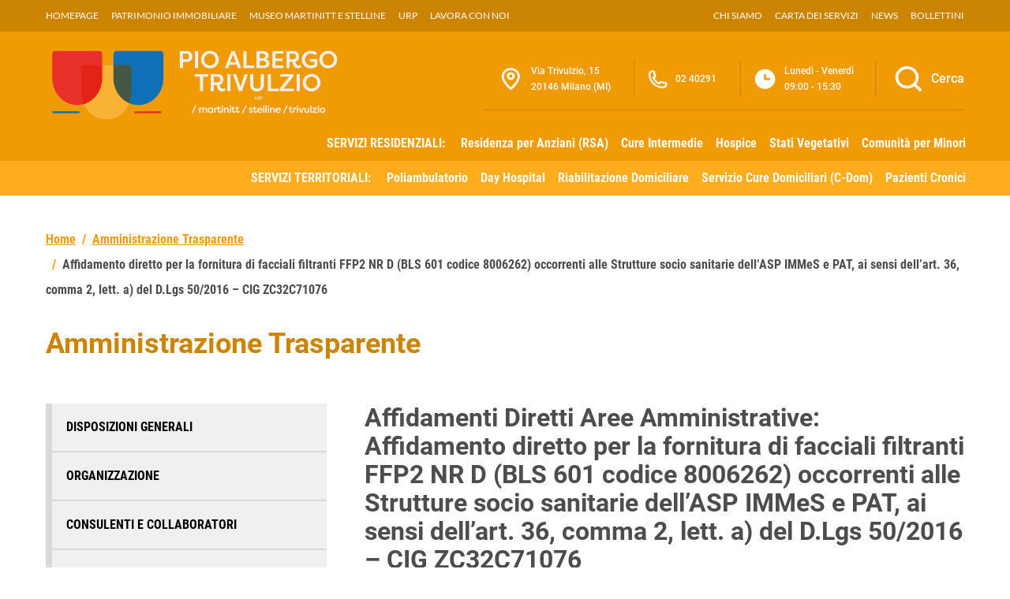

--- FILE ---
content_type: text/html; charset=UTF-8
request_url: https://iltrivulzio.it/amministrazione-trasparente/affidamento-diretto-per-la-fornitura-di-facciali-filtranti-ffp2-nr-d-bls-601-codice-8006262-occorrenti-alle-strutture-socio-sanitarie-dellasp-immes-e-pat-ai-sensi-dellart-36-com
body_size: 155405
content:

<!doctype html>
<html lang="it">

<head>
    <meta charset="utf-8">
    <meta name="viewport" content="width=device-width, initial-scale=1, shrink-to-fit=no">

    <script type="text/javascript">
        var _iub = _iub || [];
        _iub.csConfiguration = {
            "askConsentAtCookiePolicyUpdate": true,
            "floatingPreferencesButtonDisplay": "bottom-right",
            "perPurposeConsent": true,
            "siteId": 3373198,
            "cookiePolicyId": 25663742,
            "lang": "it",
            "banner": {
                "acceptButtonDisplay": true,
                "closeButtonRejects": true,
                "customizeButtonDisplay": true,
                "explicitWithdrawal": true,
                "listPurposes": true,
                "position": "float-top-center",
                "rejectButtonDisplay": true
            }
        };
    </script>
    <script type="text/javascript" src="https://cs.iubenda.com/autoblocking/3373198.js"></script>
    <script type="text/javascript" src="//cdn.iubenda.com/cs/iubenda_cs.js" charset="UTF-8" async></script>

    <title>Affidamento diretto per la fornitura di facciali filtranti FFP2 NR D (BLS 601 codice 8006262) occorrenti alle Strutture socio sanitarie dell’ASP IMMeS e PAT, ai sensi dell’art. 36, comma 2, lett. a) del D.Lgs 50/2016 – CIG ZC32C71076 – PAT | Pio Albergo Trivulzio</title>
	<style>img:is([sizes="auto" i], [sizes^="auto," i]) { contain-intrinsic-size: 3000px 1500px }</style>
	
		<!-- All in One SEO Pro 4.9.3 - aioseo.com -->
	<meta name="robots" content="max-image-preview:large" />
	<meta name="author" content="Pio Albergo Trivulzio"/>
	<link rel="canonical" href="https://iltrivulzio.it/amministrazione-trasparente/affidamento-diretto-per-la-fornitura-di-facciali-filtranti-ffp2-nr-d-bls-601-codice-8006262-occorrenti-alle-strutture-socio-sanitarie-dellasp-immes-e-pat-ai-sensi-dellart-36-com" />
	<meta name="generator" content="All in One SEO Pro (AIOSEO) 4.9.3" />
		<meta property="og:locale" content="it_IT" />
		<meta property="og:site_name" content="PAT | Pio Albergo Trivulzio – Azienda di Servizi alla Persona" />
		<meta property="og:type" content="article" />
		<meta property="og:title" content="Affidamento diretto per la fornitura di facciali filtranti FFP2 NR D (BLS 601 codice 8006262) occorrenti alle Strutture socio sanitarie dell’ASP IMMeS e PAT, ai sensi dell’art. 36, comma 2, lett. a) del D.Lgs 50/2016 – CIG ZC32C71076 – PAT | Pio Albergo Trivulzio" />
		<meta property="og:url" content="https://iltrivulzio.it/amministrazione-trasparente/affidamento-diretto-per-la-fornitura-di-facciali-filtranti-ffp2-nr-d-bls-601-codice-8006262-occorrenti-alle-strutture-socio-sanitarie-dellasp-immes-e-pat-ai-sensi-dellart-36-com" />
		<meta property="og:image" content="https://iltrivulzio.it/wp-content/uploads/banner-06.jpg" />
		<meta property="og:image:secure_url" content="https://iltrivulzio.it/wp-content/uploads/banner-06.jpg" />
		<meta property="og:image:width" content="1920" />
		<meta property="og:image:height" content="600" />
		<meta property="article:published_time" content="2020-03-13T11:33:52+00:00" />
		<meta property="article:modified_time" content="2025-07-08T16:31:24+00:00" />
		<meta property="article:publisher" content="https://www.facebook.com/trivulziomartinittstelline" />
		<meta name="twitter:card" content="summary_large_image" />
		<meta name="twitter:title" content="Affidamento diretto per la fornitura di facciali filtranti FFP2 NR D (BLS 601 codice 8006262) occorrenti alle Strutture socio sanitarie dell’ASP IMMeS e PAT, ai sensi dell’art. 36, comma 2, lett. a) del D.Lgs 50/2016 – CIG ZC32C71076 – PAT | Pio Albergo Trivulzio" />
		<meta name="twitter:image" content="https://iltrivulzio.it/wp-content/uploads/banner-06.jpg" />
		<script type="application/ld+json" class="aioseo-schema">
			{"@context":"https:\/\/schema.org","@graph":[{"@type":"BreadcrumbList","@id":"https:\/\/iltrivulzio.it\/amministrazione-trasparente\/affidamento-diretto-per-la-fornitura-di-facciali-filtranti-ffp2-nr-d-bls-601-codice-8006262-occorrenti-alle-strutture-socio-sanitarie-dellasp-immes-e-pat-ai-sensi-dellart-36-com#breadcrumblist","itemListElement":[{"@type":"ListItem","@id":"https:\/\/iltrivulzio.it#listItem","position":1,"name":"Home","item":"https:\/\/iltrivulzio.it","nextItem":{"@type":"ListItem","@id":"https:\/\/iltrivulzio.it\/amministrazione-trasparente#listItem","name":"Amministrazione Trasparente"}},{"@type":"ListItem","@id":"https:\/\/iltrivulzio.it\/amministrazione-trasparente#listItem","position":2,"name":"Amministrazione Trasparente","item":"https:\/\/iltrivulzio.it\/amministrazione-trasparente","nextItem":{"@type":"ListItem","@id":"https:\/\/iltrivulzio.it\/trasparenza\/affidamenti-diretti-aree-amministrative#listItem","name":"Affidamenti Diretti Aree Amministrative"},"previousItem":{"@type":"ListItem","@id":"https:\/\/iltrivulzio.it#listItem","name":"Home"}},{"@type":"ListItem","@id":"https:\/\/iltrivulzio.it\/trasparenza\/affidamenti-diretti-aree-amministrative#listItem","position":3,"name":"Affidamenti Diretti Aree Amministrative","item":"https:\/\/iltrivulzio.it\/trasparenza\/affidamenti-diretti-aree-amministrative","nextItem":{"@type":"ListItem","@id":"https:\/\/iltrivulzio.it\/trasparenza\/affidamenti-diretti-aree-amministrative\/affidamenti-diretti-area-alberghiero-economale-e-provveditorato-dal-04-11-2019#listItem","name":"Affidamenti Diretti Area Alberghiero \u2013 Economale e Provveditorato (dal 04\/11\/2019)"},"previousItem":{"@type":"ListItem","@id":"https:\/\/iltrivulzio.it\/amministrazione-trasparente#listItem","name":"Amministrazione Trasparente"}},{"@type":"ListItem","@id":"https:\/\/iltrivulzio.it\/trasparenza\/affidamenti-diretti-aree-amministrative\/affidamenti-diretti-area-alberghiero-economale-e-provveditorato-dal-04-11-2019#listItem","position":4,"name":"Affidamenti Diretti Area Alberghiero \u2013 Economale e Provveditorato (dal 04\/11\/2019)","item":"https:\/\/iltrivulzio.it\/trasparenza\/affidamenti-diretti-aree-amministrative\/affidamenti-diretti-area-alberghiero-economale-e-provveditorato-dal-04-11-2019","nextItem":{"@type":"ListItem","@id":"https:\/\/iltrivulzio.it\/amministrazione-trasparente\/affidamento-diretto-per-la-fornitura-di-facciali-filtranti-ffp2-nr-d-bls-601-codice-8006262-occorrenti-alle-strutture-socio-sanitarie-dellasp-immes-e-pat-ai-sensi-dellart-36-com#listItem","name":"Affidamento diretto per la fornitura di facciali filtranti FFP2 NR D (BLS 601 codice 8006262) occorrenti alle Strutture socio sanitarie dell\u2019ASP IMMeS e PAT, ai sensi dell\u2019art. 36, comma 2, lett. a) del D.Lgs 50\/2016 &#8211; CIG ZC32C71076"},"previousItem":{"@type":"ListItem","@id":"https:\/\/iltrivulzio.it\/trasparenza\/affidamenti-diretti-aree-amministrative#listItem","name":"Affidamenti Diretti Aree Amministrative"}},{"@type":"ListItem","@id":"https:\/\/iltrivulzio.it\/amministrazione-trasparente\/affidamento-diretto-per-la-fornitura-di-facciali-filtranti-ffp2-nr-d-bls-601-codice-8006262-occorrenti-alle-strutture-socio-sanitarie-dellasp-immes-e-pat-ai-sensi-dellart-36-com#listItem","position":5,"name":"Affidamento diretto per la fornitura di facciali filtranti FFP2 NR D (BLS 601 codice 8006262) occorrenti alle Strutture socio sanitarie dell\u2019ASP IMMeS e PAT, ai sensi dell\u2019art. 36, comma 2, lett. a) del D.Lgs 50\/2016 &#8211; CIG ZC32C71076","previousItem":{"@type":"ListItem","@id":"https:\/\/iltrivulzio.it\/trasparenza\/affidamenti-diretti-aree-amministrative\/affidamenti-diretti-area-alberghiero-economale-e-provveditorato-dal-04-11-2019#listItem","name":"Affidamenti Diretti Area Alberghiero \u2013 Economale e Provveditorato (dal 04\/11\/2019)"}}]},{"@type":"Organization","@id":"https:\/\/iltrivulzio.it\/#organization","name":"PAT | Pio Albergo Trivulzio","description":"Azienda di Servizi alla Persona","url":"https:\/\/iltrivulzio.it\/","telephone":"+390240291","logo":{"@type":"ImageObject","url":"https:\/\/iltrivulzio.it\/wp-content\/uploads\/2022\/12\/logo.png","@id":"https:\/\/iltrivulzio.it\/amministrazione-trasparente\/affidamento-diretto-per-la-fornitura-di-facciali-filtranti-ffp2-nr-d-bls-601-codice-8006262-occorrenti-alle-strutture-socio-sanitarie-dellasp-immes-e-pat-ai-sensi-dellart-36-com\/#organizationLogo"},"image":{"@id":"https:\/\/iltrivulzio.it\/amministrazione-trasparente\/affidamento-diretto-per-la-fornitura-di-facciali-filtranti-ffp2-nr-d-bls-601-codice-8006262-occorrenti-alle-strutture-socio-sanitarie-dellasp-immes-e-pat-ai-sensi-dellart-36-com\/#organizationLogo"},"sameAs":["https:\/\/www.linkedin.com\/company\/azienda-di-servizi-alla-persona-istituti-milanesi-martinitt-e-stelline-e-pio-albergo-trivulzio\/"]},{"@type":"Person","@id":"https:\/\/iltrivulzio.it\/author\/artdisk#author","url":"https:\/\/iltrivulzio.it\/author\/artdisk","name":"Pio Albergo Trivulzio","image":{"@type":"ImageObject","@id":"https:\/\/iltrivulzio.it\/amministrazione-trasparente\/affidamento-diretto-per-la-fornitura-di-facciali-filtranti-ffp2-nr-d-bls-601-codice-8006262-occorrenti-alle-strutture-socio-sanitarie-dellasp-immes-e-pat-ai-sensi-dellart-36-com#authorImage","url":"https:\/\/secure.gravatar.com\/avatar\/27759a085f76ac2b1d10ecd47341efec?s=96&d=mm&r=g","width":96,"height":96,"caption":"Pio Albergo Trivulzio"}},{"@type":"WebPage","@id":"https:\/\/iltrivulzio.it\/amministrazione-trasparente\/affidamento-diretto-per-la-fornitura-di-facciali-filtranti-ffp2-nr-d-bls-601-codice-8006262-occorrenti-alle-strutture-socio-sanitarie-dellasp-immes-e-pat-ai-sensi-dellart-36-com#webpage","url":"https:\/\/iltrivulzio.it\/amministrazione-trasparente\/affidamento-diretto-per-la-fornitura-di-facciali-filtranti-ffp2-nr-d-bls-601-codice-8006262-occorrenti-alle-strutture-socio-sanitarie-dellasp-immes-e-pat-ai-sensi-dellart-36-com","name":"Affidamento diretto per la fornitura di facciali filtranti FFP2 NR D (BLS 601 codice 8006262) occorrenti alle Strutture socio sanitarie dell\u2019ASP IMMeS e PAT, ai sensi dell\u2019art. 36, comma 2, lett. a) del D.Lgs 50\/2016 \u2013 CIG ZC32C71076 \u2013 PAT | Pio Albergo Trivulzio","inLanguage":"it-IT","isPartOf":{"@id":"https:\/\/iltrivulzio.it\/#website"},"breadcrumb":{"@id":"https:\/\/iltrivulzio.it\/amministrazione-trasparente\/affidamento-diretto-per-la-fornitura-di-facciali-filtranti-ffp2-nr-d-bls-601-codice-8006262-occorrenti-alle-strutture-socio-sanitarie-dellasp-immes-e-pat-ai-sensi-dellart-36-com#breadcrumblist"},"author":{"@id":"https:\/\/iltrivulzio.it\/author\/artdisk#author"},"creator":{"@id":"https:\/\/iltrivulzio.it\/author\/artdisk#author"},"datePublished":"2020-03-13T12:33:52+01:00","dateModified":"2025-07-08T17:31:24+01:00"},{"@type":"WebSite","@id":"https:\/\/iltrivulzio.it\/#website","url":"https:\/\/iltrivulzio.it\/","name":"PAT | Pio Albergo Trivulzio - Milano","alternateName":"Azienda di Servizi alla Persona","description":"Azienda di Servizi alla Persona","inLanguage":"it-IT","publisher":{"@id":"https:\/\/iltrivulzio.it\/#organization"}}]}
		</script>
		<!-- All in One SEO Pro -->

<link rel="alternate" type="application/rss+xml" title="PAT | Pio Albergo Trivulzio &raquo; Feed" href="https://iltrivulzio.it/feed" />
<link rel="alternate" type="application/rss+xml" title="PAT | Pio Albergo Trivulzio &raquo; Feed dei commenti" href="https://iltrivulzio.it/comments/feed" />
<script type="text/javascript">
/* <![CDATA[ */
window._wpemojiSettings = {"baseUrl":"https:\/\/s.w.org\/images\/core\/emoji\/15.0.3\/72x72\/","ext":".png","svgUrl":"https:\/\/s.w.org\/images\/core\/emoji\/15.0.3\/svg\/","svgExt":".svg","source":{"concatemoji":"https:\/\/iltrivulzio.it\/wp-includes\/js\/wp-emoji-release.min.js?ver=6.7.4"}};
/*! This file is auto-generated */
!function(i,n){var o,s,e;function c(e){try{var t={supportTests:e,timestamp:(new Date).valueOf()};sessionStorage.setItem(o,JSON.stringify(t))}catch(e){}}function p(e,t,n){e.clearRect(0,0,e.canvas.width,e.canvas.height),e.fillText(t,0,0);var t=new Uint32Array(e.getImageData(0,0,e.canvas.width,e.canvas.height).data),r=(e.clearRect(0,0,e.canvas.width,e.canvas.height),e.fillText(n,0,0),new Uint32Array(e.getImageData(0,0,e.canvas.width,e.canvas.height).data));return t.every(function(e,t){return e===r[t]})}function u(e,t,n){switch(t){case"flag":return n(e,"\ud83c\udff3\ufe0f\u200d\u26a7\ufe0f","\ud83c\udff3\ufe0f\u200b\u26a7\ufe0f")?!1:!n(e,"\ud83c\uddfa\ud83c\uddf3","\ud83c\uddfa\u200b\ud83c\uddf3")&&!n(e,"\ud83c\udff4\udb40\udc67\udb40\udc62\udb40\udc65\udb40\udc6e\udb40\udc67\udb40\udc7f","\ud83c\udff4\u200b\udb40\udc67\u200b\udb40\udc62\u200b\udb40\udc65\u200b\udb40\udc6e\u200b\udb40\udc67\u200b\udb40\udc7f");case"emoji":return!n(e,"\ud83d\udc26\u200d\u2b1b","\ud83d\udc26\u200b\u2b1b")}return!1}function f(e,t,n){var r="undefined"!=typeof WorkerGlobalScope&&self instanceof WorkerGlobalScope?new OffscreenCanvas(300,150):i.createElement("canvas"),a=r.getContext("2d",{willReadFrequently:!0}),o=(a.textBaseline="top",a.font="600 32px Arial",{});return e.forEach(function(e){o[e]=t(a,e,n)}),o}function t(e){var t=i.createElement("script");t.src=e,t.defer=!0,i.head.appendChild(t)}"undefined"!=typeof Promise&&(o="wpEmojiSettingsSupports",s=["flag","emoji"],n.supports={everything:!0,everythingExceptFlag:!0},e=new Promise(function(e){i.addEventListener("DOMContentLoaded",e,{once:!0})}),new Promise(function(t){var n=function(){try{var e=JSON.parse(sessionStorage.getItem(o));if("object"==typeof e&&"number"==typeof e.timestamp&&(new Date).valueOf()<e.timestamp+604800&&"object"==typeof e.supportTests)return e.supportTests}catch(e){}return null}();if(!n){if("undefined"!=typeof Worker&&"undefined"!=typeof OffscreenCanvas&&"undefined"!=typeof URL&&URL.createObjectURL&&"undefined"!=typeof Blob)try{var e="postMessage("+f.toString()+"("+[JSON.stringify(s),u.toString(),p.toString()].join(",")+"));",r=new Blob([e],{type:"text/javascript"}),a=new Worker(URL.createObjectURL(r),{name:"wpTestEmojiSupports"});return void(a.onmessage=function(e){c(n=e.data),a.terminate(),t(n)})}catch(e){}c(n=f(s,u,p))}t(n)}).then(function(e){for(var t in e)n.supports[t]=e[t],n.supports.everything=n.supports.everything&&n.supports[t],"flag"!==t&&(n.supports.everythingExceptFlag=n.supports.everythingExceptFlag&&n.supports[t]);n.supports.everythingExceptFlag=n.supports.everythingExceptFlag&&!n.supports.flag,n.DOMReady=!1,n.readyCallback=function(){n.DOMReady=!0}}).then(function(){return e}).then(function(){var e;n.supports.everything||(n.readyCallback(),(e=n.source||{}).concatemoji?t(e.concatemoji):e.wpemoji&&e.twemoji&&(t(e.twemoji),t(e.wpemoji)))}))}((window,document),window._wpemojiSettings);
/* ]]> */
</script>
<style id='wp-emoji-styles-inline-css' type='text/css'>

	img.wp-smiley, img.emoji {
		display: inline !important;
		border: none !important;
		box-shadow: none !important;
		height: 1em !important;
		width: 1em !important;
		margin: 0 0.07em !important;
		vertical-align: -0.1em !important;
		background: none !important;
		padding: 0 !important;
	}
</style>
<link rel='stylesheet' id='wp-block-library-css' href='https://iltrivulzio.it/wp-includes/css/dist/block-library/style.min.css?ver=6.7.4' type='text/css' media='all' />
<link rel='stylesheet' id='aioseo/css/src/vue/standalone/blocks/table-of-contents/global.scss-css' href='https://iltrivulzio.it/wp-content/plugins/all-in-one-seo-pack-pro/dist/Pro/assets/css/table-of-contents/global.e90f6d47.css?ver=4.9.3' type='text/css' media='all' />
<link rel='stylesheet' id='aioseo/css/src/vue/standalone/blocks/pro/recipe/global.scss-css' href='https://iltrivulzio.it/wp-content/plugins/all-in-one-seo-pack-pro/dist/Pro/assets/css/recipe/global.67a3275f.css?ver=4.9.3' type='text/css' media='all' />
<link rel='stylesheet' id='aioseo/css/src/vue/standalone/blocks/pro/product/global.scss-css' href='https://iltrivulzio.it/wp-content/plugins/all-in-one-seo-pack-pro/dist/Pro/assets/css/product/global.61066cfb.css?ver=4.9.3' type='text/css' media='all' />
<style id='classic-theme-styles-inline-css' type='text/css'>
/*! This file is auto-generated */
.wp-block-button__link{color:#fff;background-color:#32373c;border-radius:9999px;box-shadow:none;text-decoration:none;padding:calc(.667em + 2px) calc(1.333em + 2px);font-size:1.125em}.wp-block-file__button{background:#32373c;color:#fff;text-decoration:none}
</style>
<style id='global-styles-inline-css' type='text/css'>
:root{--wp--preset--aspect-ratio--square: 1;--wp--preset--aspect-ratio--4-3: 4/3;--wp--preset--aspect-ratio--3-4: 3/4;--wp--preset--aspect-ratio--3-2: 3/2;--wp--preset--aspect-ratio--2-3: 2/3;--wp--preset--aspect-ratio--16-9: 16/9;--wp--preset--aspect-ratio--9-16: 9/16;--wp--preset--color--black: #000000;--wp--preset--color--cyan-bluish-gray: #abb8c3;--wp--preset--color--white: #ffffff;--wp--preset--color--pale-pink: #f78da7;--wp--preset--color--vivid-red: #cf2e2e;--wp--preset--color--luminous-vivid-orange: #ff6900;--wp--preset--color--luminous-vivid-amber: #fcb900;--wp--preset--color--light-green-cyan: #7bdcb5;--wp--preset--color--vivid-green-cyan: #00d084;--wp--preset--color--pale-cyan-blue: #8ed1fc;--wp--preset--color--vivid-cyan-blue: #0693e3;--wp--preset--color--vivid-purple: #9b51e0;--wp--preset--gradient--vivid-cyan-blue-to-vivid-purple: linear-gradient(135deg,rgba(6,147,227,1) 0%,rgb(155,81,224) 100%);--wp--preset--gradient--light-green-cyan-to-vivid-green-cyan: linear-gradient(135deg,rgb(122,220,180) 0%,rgb(0,208,130) 100%);--wp--preset--gradient--luminous-vivid-amber-to-luminous-vivid-orange: linear-gradient(135deg,rgba(252,185,0,1) 0%,rgba(255,105,0,1) 100%);--wp--preset--gradient--luminous-vivid-orange-to-vivid-red: linear-gradient(135deg,rgba(255,105,0,1) 0%,rgb(207,46,46) 100%);--wp--preset--gradient--very-light-gray-to-cyan-bluish-gray: linear-gradient(135deg,rgb(238,238,238) 0%,rgb(169,184,195) 100%);--wp--preset--gradient--cool-to-warm-spectrum: linear-gradient(135deg,rgb(74,234,220) 0%,rgb(151,120,209) 20%,rgb(207,42,186) 40%,rgb(238,44,130) 60%,rgb(251,105,98) 80%,rgb(254,248,76) 100%);--wp--preset--gradient--blush-light-purple: linear-gradient(135deg,rgb(255,206,236) 0%,rgb(152,150,240) 100%);--wp--preset--gradient--blush-bordeaux: linear-gradient(135deg,rgb(254,205,165) 0%,rgb(254,45,45) 50%,rgb(107,0,62) 100%);--wp--preset--gradient--luminous-dusk: linear-gradient(135deg,rgb(255,203,112) 0%,rgb(199,81,192) 50%,rgb(65,88,208) 100%);--wp--preset--gradient--pale-ocean: linear-gradient(135deg,rgb(255,245,203) 0%,rgb(182,227,212) 50%,rgb(51,167,181) 100%);--wp--preset--gradient--electric-grass: linear-gradient(135deg,rgb(202,248,128) 0%,rgb(113,206,126) 100%);--wp--preset--gradient--midnight: linear-gradient(135deg,rgb(2,3,129) 0%,rgb(40,116,252) 100%);--wp--preset--font-size--small: 13px;--wp--preset--font-size--medium: 20px;--wp--preset--font-size--large: 36px;--wp--preset--font-size--x-large: 42px;--wp--preset--spacing--20: 0.44rem;--wp--preset--spacing--30: 0.67rem;--wp--preset--spacing--40: 1rem;--wp--preset--spacing--50: 1.5rem;--wp--preset--spacing--60: 2.25rem;--wp--preset--spacing--70: 3.38rem;--wp--preset--spacing--80: 5.06rem;--wp--preset--shadow--natural: 6px 6px 9px rgba(0, 0, 0, 0.2);--wp--preset--shadow--deep: 12px 12px 50px rgba(0, 0, 0, 0.4);--wp--preset--shadow--sharp: 6px 6px 0px rgba(0, 0, 0, 0.2);--wp--preset--shadow--outlined: 6px 6px 0px -3px rgba(255, 255, 255, 1), 6px 6px rgba(0, 0, 0, 1);--wp--preset--shadow--crisp: 6px 6px 0px rgba(0, 0, 0, 1);}:where(.is-layout-flex){gap: 0.5em;}:where(.is-layout-grid){gap: 0.5em;}body .is-layout-flex{display: flex;}.is-layout-flex{flex-wrap: wrap;align-items: center;}.is-layout-flex > :is(*, div){margin: 0;}body .is-layout-grid{display: grid;}.is-layout-grid > :is(*, div){margin: 0;}:where(.wp-block-columns.is-layout-flex){gap: 2em;}:where(.wp-block-columns.is-layout-grid){gap: 2em;}:where(.wp-block-post-template.is-layout-flex){gap: 1.25em;}:where(.wp-block-post-template.is-layout-grid){gap: 1.25em;}.has-black-color{color: var(--wp--preset--color--black) !important;}.has-cyan-bluish-gray-color{color: var(--wp--preset--color--cyan-bluish-gray) !important;}.has-white-color{color: var(--wp--preset--color--white) !important;}.has-pale-pink-color{color: var(--wp--preset--color--pale-pink) !important;}.has-vivid-red-color{color: var(--wp--preset--color--vivid-red) !important;}.has-luminous-vivid-orange-color{color: var(--wp--preset--color--luminous-vivid-orange) !important;}.has-luminous-vivid-amber-color{color: var(--wp--preset--color--luminous-vivid-amber) !important;}.has-light-green-cyan-color{color: var(--wp--preset--color--light-green-cyan) !important;}.has-vivid-green-cyan-color{color: var(--wp--preset--color--vivid-green-cyan) !important;}.has-pale-cyan-blue-color{color: var(--wp--preset--color--pale-cyan-blue) !important;}.has-vivid-cyan-blue-color{color: var(--wp--preset--color--vivid-cyan-blue) !important;}.has-vivid-purple-color{color: var(--wp--preset--color--vivid-purple) !important;}.has-black-background-color{background-color: var(--wp--preset--color--black) !important;}.has-cyan-bluish-gray-background-color{background-color: var(--wp--preset--color--cyan-bluish-gray) !important;}.has-white-background-color{background-color: var(--wp--preset--color--white) !important;}.has-pale-pink-background-color{background-color: var(--wp--preset--color--pale-pink) !important;}.has-vivid-red-background-color{background-color: var(--wp--preset--color--vivid-red) !important;}.has-luminous-vivid-orange-background-color{background-color: var(--wp--preset--color--luminous-vivid-orange) !important;}.has-luminous-vivid-amber-background-color{background-color: var(--wp--preset--color--luminous-vivid-amber) !important;}.has-light-green-cyan-background-color{background-color: var(--wp--preset--color--light-green-cyan) !important;}.has-vivid-green-cyan-background-color{background-color: var(--wp--preset--color--vivid-green-cyan) !important;}.has-pale-cyan-blue-background-color{background-color: var(--wp--preset--color--pale-cyan-blue) !important;}.has-vivid-cyan-blue-background-color{background-color: var(--wp--preset--color--vivid-cyan-blue) !important;}.has-vivid-purple-background-color{background-color: var(--wp--preset--color--vivid-purple) !important;}.has-black-border-color{border-color: var(--wp--preset--color--black) !important;}.has-cyan-bluish-gray-border-color{border-color: var(--wp--preset--color--cyan-bluish-gray) !important;}.has-white-border-color{border-color: var(--wp--preset--color--white) !important;}.has-pale-pink-border-color{border-color: var(--wp--preset--color--pale-pink) !important;}.has-vivid-red-border-color{border-color: var(--wp--preset--color--vivid-red) !important;}.has-luminous-vivid-orange-border-color{border-color: var(--wp--preset--color--luminous-vivid-orange) !important;}.has-luminous-vivid-amber-border-color{border-color: var(--wp--preset--color--luminous-vivid-amber) !important;}.has-light-green-cyan-border-color{border-color: var(--wp--preset--color--light-green-cyan) !important;}.has-vivid-green-cyan-border-color{border-color: var(--wp--preset--color--vivid-green-cyan) !important;}.has-pale-cyan-blue-border-color{border-color: var(--wp--preset--color--pale-cyan-blue) !important;}.has-vivid-cyan-blue-border-color{border-color: var(--wp--preset--color--vivid-cyan-blue) !important;}.has-vivid-purple-border-color{border-color: var(--wp--preset--color--vivid-purple) !important;}.has-vivid-cyan-blue-to-vivid-purple-gradient-background{background: var(--wp--preset--gradient--vivid-cyan-blue-to-vivid-purple) !important;}.has-light-green-cyan-to-vivid-green-cyan-gradient-background{background: var(--wp--preset--gradient--light-green-cyan-to-vivid-green-cyan) !important;}.has-luminous-vivid-amber-to-luminous-vivid-orange-gradient-background{background: var(--wp--preset--gradient--luminous-vivid-amber-to-luminous-vivid-orange) !important;}.has-luminous-vivid-orange-to-vivid-red-gradient-background{background: var(--wp--preset--gradient--luminous-vivid-orange-to-vivid-red) !important;}.has-very-light-gray-to-cyan-bluish-gray-gradient-background{background: var(--wp--preset--gradient--very-light-gray-to-cyan-bluish-gray) !important;}.has-cool-to-warm-spectrum-gradient-background{background: var(--wp--preset--gradient--cool-to-warm-spectrum) !important;}.has-blush-light-purple-gradient-background{background: var(--wp--preset--gradient--blush-light-purple) !important;}.has-blush-bordeaux-gradient-background{background: var(--wp--preset--gradient--blush-bordeaux) !important;}.has-luminous-dusk-gradient-background{background: var(--wp--preset--gradient--luminous-dusk) !important;}.has-pale-ocean-gradient-background{background: var(--wp--preset--gradient--pale-ocean) !important;}.has-electric-grass-gradient-background{background: var(--wp--preset--gradient--electric-grass) !important;}.has-midnight-gradient-background{background: var(--wp--preset--gradient--midnight) !important;}.has-small-font-size{font-size: var(--wp--preset--font-size--small) !important;}.has-medium-font-size{font-size: var(--wp--preset--font-size--medium) !important;}.has-large-font-size{font-size: var(--wp--preset--font-size--large) !important;}.has-x-large-font-size{font-size: var(--wp--preset--font-size--x-large) !important;}
:where(.wp-block-post-template.is-layout-flex){gap: 1.25em;}:where(.wp-block-post-template.is-layout-grid){gap: 1.25em;}
:where(.wp-block-columns.is-layout-flex){gap: 2em;}:where(.wp-block-columns.is-layout-grid){gap: 2em;}
:root :where(.wp-block-pullquote){font-size: 1.5em;line-height: 1.6;}
</style>
<link rel='stylesheet' id='pat-wp-style-css' href='https://iltrivulzio.it/wp-content/themes/pat/style.css?ver=6.7.4' type='text/css' media='all' />
<link rel='stylesheet' id='pat-font-css' href='https://iltrivulzio.it/wp-content/themes/pat/assets/css/fonts.css?ver=6.7.4' type='text/css' media='all' />
<link rel='stylesheet' id='pat-boostrap-italia-custom-css' href='https://iltrivulzio.it/wp-content/themes/pat/assets/css/bootstrap-italia-custom.min.css?ver=6.7.4' type='text/css' media='all' />
<link rel='stylesheet' id='pat-style-css' href='https://iltrivulzio.it/wp-content/themes/pat/assets/css/style.min.css?ver=6.7.4' type='text/css' media='all' />
<script type="text/javascript" src="https://iltrivulzio.it/wp-includes/js/jquery/jquery.min.js?ver=3.7.1" id="jquery-core-js"></script>
<script type="text/javascript" src="https://iltrivulzio.it/wp-includes/js/jquery/jquery-migrate.min.js?ver=3.4.1" id="jquery-migrate-js"></script>
<link rel="https://api.w.org/" href="https://iltrivulzio.it/wp-json/" /><link rel="alternate" title="JSON" type="application/json" href="https://iltrivulzio.it/wp-json/wp/v2/amm-trasparente/11600" /><link rel="EditURI" type="application/rsd+xml" title="RSD" href="https://iltrivulzio.it/xmlrpc.php?rsd" />
<meta name="generator" content="WordPress 6.7.4" />
<link rel='shortlink' href='https://iltrivulzio.it/?p=11600' />
<link rel="alternate" title="oEmbed (JSON)" type="application/json+oembed" href="https://iltrivulzio.it/wp-json/oembed/1.0/embed?url=https%3A%2F%2Filtrivulzio.it%2Famministrazione-trasparente%2Faffidamento-diretto-per-la-fornitura-di-facciali-filtranti-ffp2-nr-d-bls-601-codice-8006262-occorrenti-alle-strutture-socio-sanitarie-dellasp-immes-e-pat-ai-sensi-dellart-36-com" />
<link rel="alternate" title="oEmbed (XML)" type="text/xml+oembed" href="https://iltrivulzio.it/wp-json/oembed/1.0/embed?url=https%3A%2F%2Filtrivulzio.it%2Famministrazione-trasparente%2Faffidamento-diretto-per-la-fornitura-di-facciali-filtranti-ffp2-nr-d-bls-601-codice-8006262-occorrenti-alle-strutture-socio-sanitarie-dellasp-immes-e-pat-ai-sensi-dellart-36-com&#038;format=xml" />
<meta name="cdp-version" content="1.5.0" /><link rel="icon" href="https://iltrivulzio.it/wp-content/uploads/pat.png" sizes="32x32" />
<link rel="icon" href="https://iltrivulzio.it/wp-content/uploads/pat.png" sizes="192x192" />
<link rel="apple-touch-icon" href="https://iltrivulzio.it/wp-content/uploads/pat.png" />
<meta name="msapplication-TileImage" content="https://iltrivulzio.it/wp-content/uploads/pat.png" />
</head>

<body class="amm-trasparente-template-default single single-amm-trasparente postid-11600">

    <!-- svg vault -->
<div class="svg-vault d-none">
    <svg version="1.1" xmlns="http://www.w3.org/2000/svg" xmlns:xlink="http://www.w3.org/1999/xlink">
        <defs>
           <symbol id="it-social-facebook" viewBox="0 0 32 32">
                <rect id="Rectangle-path-facebook" x="0" y="0.035" width="32" height="32" style="fill:none;"/>
                <path d="M18.48,32l0,-14.576l4.912,0l0.736,-5.696l-5.648,0l0,-3.648c0,-1.6 0.464,-2.768 2.832,-2.768l2.992,0l0,-5.088c-1.456,-0.154 -2.92,-0.229 -4.384,-0.224c-4.352,0 -7.328,2.656 -7.328,7.52l0,4.192l-4.896,0l0,5.712l4.896,0l0,14.576l5.888,0Z" style="fill-rule:nonzero;"/>
            </symbol>
            <symbol id="it-social-youtube" viewBox="0 0 32 32">
                <rect id="Rectangle-path-youtube" x="0" y="0.035" width="32" height="32" style="fill:none;"/>
                <path d="m31.77573,8.22108c0,-2.60747 -2.11214,-4.72101 -4.71821,-4.72101l-22.13523,0c-2.60606,0 -4.71821,2.11355 -4.71821,4.72101l0,12.65813c0,2.60747 2.11214,4.72101 4.71821,4.72101l22.13523,0c2.60606,0 4.71821,-2.11355 4.71821,-4.72101l0,-12.65813zm-18.94299,11.66993l0,-11.89023l9.01616,5.94494l-9.01616,5.94529z" style="fill-rule:nonzero;"/>
            </symbol>
            <symbol id="it-social-instagram" viewBox="0 0 32 32">
                <rect id="Rectangle-path-instagram" x="0" y="0.035" width="32" height="32" style="fill:none;"/>
                <path d="m30.68965,1.37694c-0.80291,-0.80313 -1.7651,-1.20452 -2.88606,-1.20452l-23.71288,0c-1.12132,0 -2.08321,0.40153 -2.88635,1.20452c-0.80299,0.80277 -1.20437,1.76481 -1.20437,2.88591l0,23.71266c0,1.12095 0.40131,2.08321 1.20437,2.88606c0.80313,0.80291 1.76525,1.20459 2.88635,1.20459l23.71259,0c1.12073,0 2.08321,-0.40168 2.88613,-1.20459c0.80313,-0.80284 1.20415,-1.7651 1.20415,-2.88606l0,-23.71266c-0.00007,-1.12132 -0.40102,-2.08285 -1.20394,-2.88591zm-19.23787,10.28828c1.25266,-1.21106 2.75813,-1.81688 4.51617,-1.81688c1.77165,0 3.28388,0.60582 4.53683,1.81688c1.25295,1.21128 1.87907,2.67529 1.87907,4.39174c0,1.71623 -0.62611,3.18031 -1.87907,4.39123c-1.25295,1.21157 -2.76467,1.81732 -4.53683,1.81732c-1.75798,0 -3.26329,-0.60626 -4.51617,-1.81732c-1.25295,-1.21106 -1.87936,-2.675 -1.87936,-4.39123c0,-1.71645 0.6264,-3.18038 1.87936,-4.39174zm16.82942,15.4593c0,0.35964 -0.12495,0.66059 -0.37389,0.90299c-0.24967,0.24218 -0.54684,0.36335 -0.89324,0.36335l-22.19651,0c-0.35986,0 -0.66117,-0.12116 -0.90321,-0.36335c-0.2424,-0.24189 -0.36349,-0.54335 -0.36349,-0.90299l0,-13.45565l2.92766,0c-0.27673,0.87222 -0.41513,1.77907 -0.41513,2.72016c0,2.65842 0.96888,4.92476 2.90686,6.80084c1.93819,1.87536 4.27065,2.81347 6.99765,2.81347c1.79958,0 3.4606,-0.42931 4.98381,-1.2875c1.5227,-0.8587 2.72627,-2.02467 3.61282,-3.49908c0.88604,-1.47434 1.32903,-3.08366 1.32903,-4.82767c0,-0.9411 -0.13891,-1.84772 -0.41564,-2.72016l2.80344,0l0,13.45565l-0.00015,0l0,-0.00007zm0,-18.54288c0,0.40146 -0.1384,0.74066 -0.41571,1.01746c-0.27673,0.27702 -0.61571,0.41535 -1.01739,0.41535l-3.61282,0c-0.40124,0 -0.74073,-0.1384 -1.01746,-0.41535c-0.2768,-0.2768 -0.41513,-0.616 -0.41513,-1.01746l0,-3.42577c0,-0.38764 0.13833,-0.72328 0.41513,-1.00713c0.2768,-0.28371 0.61629,-0.42575 1.01746,-0.42575l3.61282,0c0.40168,0 0.74073,0.14196 1.01739,0.42575c0.27724,0.28386 0.41571,0.61949 0.41571,1.00713l0,3.42577z" style="fill-rule:nonzero;"/>
            </symbol>
            <symbol id="it-social-twitter" viewBox="0 0 32 32">
                <rect id="Rectangle-path-twitter" x="0" y="0.035" width="32" height="32" style="fill:none;"/>
                <path d="M10.055,29.037c0.04,0 0.08,0 0.119,0c10.185,0 18.565,-8.38 18.565,-18.565c0,-0.04 0,-0.079 0,-0.119l0,-0.849c1.276,-0.934 2.38,-2.084 3.261,-3.397c-1.199,0.528 -2.47,0.878 -3.771,1.036c1.361,-0.81 2.386,-2.082 2.888,-3.584c-1.309,0.745 -2.733,1.267 -4.213,1.546c-1.241,-1.322 -2.976,-2.072 -4.789,-2.072c-3.6,0 -6.564,2.956 -6.574,6.556c-0.004,0.503 0.053,1.005 0.17,1.494c-5.284,-0.237 -10.227,-2.709 -13.588,-6.794c-1.751,2.977 -0.857,6.855 2.021,8.765c-1.042,-0.025 -2.063,-0.305 -2.972,-0.816c0.002,3.145 2.26,5.87 5.35,6.455c-0.552,0.156 -1.124,0.236 -1.698,0.237c-0.415,0.007 -0.83,-0.021 -1.24,-0.084c0.86,2.664 3.332,4.499 6.131,4.552c-2.322,1.83 -5.195,2.824 -8.152,2.819c-0.523,0 -1.045,-0.034 -1.563,-0.102c3,1.921 6.493,2.936 10.055,2.922" style="fill-rule:nonzero;"/>
            </symbol>
            <symbol id="it-social-linkedin" viewBox="0 0 32 32">
                <rect id="Rectangle-path-linkedin" x="0" y="0.035" width="32" height="32" style="fill:none;"/>
                <path d="M24.062,10.087c-2.559,-0.087 -4.97,1.237 -6.268,3.445l0,-2.877l-6.447,0l0,21.31l6.624,0l0,-10.566c0,-2.789 0.515,-5.488 3.978,-5.488c3.463,0 3.427,3.197 3.427,5.665l0,10.389l6.624,0l0,-11.721c0,-5.736 -1.225,-10.157 -7.938,-10.157Zm-20.191,-10.087c-0.006,0 -0.012,0 -0.017,0c-2.114,0 -3.854,1.74 -3.854,3.854c0,2.113 1.74,3.853 3.854,3.853c2.107,0 3.843,-1.728 3.853,-3.836c0,-0.012 0,-0.023 0,-0.035c0,-2.104 -1.731,-3.836 -3.836,-3.836c0,0 0,0 0,0Zm-3.321,10.655l0,21.31l6.589,0l0,-21.31l-6.589,0Zm23.512,-0.533c-2.552,-0.094 -4.961,1.216 -6.268,3.41l0,-2.877l-6.447,0l0,21.31l6.624,0l0,-10.566c0,-2.789 0.515,-5.488 3.978,-5.488c3.463,0 3.427,3.197 3.427,5.665l0,10.389l6.624,0l0,-11.721c0,-5.736 -1.225,-10.157 -7.938,-10.157l0,0.035Zm-23.512,21.843l6.589,0l0,-21.31l-6.589,0l0,21.31Zm3.321,-31.965c-0.006,0 -0.012,0 -0.017,0c-2.114,0 -3.854,1.74 -3.854,3.854c0,2.113 1.74,3.853 3.854,3.853c2.107,0 3.843,-1.728 3.853,-3.836c0,-0.012 0,-0.023 0,-0.035c0,-2.104 -1.731,-3.836 -3.836,-3.836c0,0 0,0 0,0Z" style="fill-rule:nonzero;"/>
            </symbol>
            <symbol id="search" viewBox="0 0 16 17">
                <rect id="Rectangle-path-linkedin" x="0" y="0.035" width="32" height="32" style="fill:none;"/>
                <path
                fill-rule="evenodd"
                clip-rule="evenodd"
                d="M11.2582 10.6548H10.5432L10.2947 10.408C11.1727 9.38413 11.7067 8.05678 11.7067 6.60245C11.7067 3.3696 9.08619 0.749101 5.85334 0.749101C2.6205 0.749101 0 3.3696 0 6.60245C0 9.83529 2.6205 12.4558 5.85334 12.4558C7.30768 12.4558 8.63413 11.9227 9.65802 11.0456L9.90656 11.2923V12.0055L14.4073 16.5L15.75 15.1573L11.2582 10.6548ZM5.85334 10.6548C3.61467 10.6548 1.80103 8.84113 1.80103 6.60245C1.80103 4.36467 3.61467 2.55013 5.85334 2.55013C8.09112 2.55013 9.90566 4.36467 9.90566 6.60245C9.90566 8.84113 8.09112 10.6548 5.85334 10.6548Z"
                fill="#BACCD9"
                />
            </symbol>
            <symbol id="it-arrow-down" viewBox="0 0 32 32">
                <rect id="Rectangle-path-arrow-down" x="0" y="0.035" width="32" height="32" style="fill:none;"/>
                <path d="M17.895,31.25l11.639,-11.638c0.271,-0.253 0.425,-0.607 0.425,-0.977c0,-0.732 -0.603,-1.335 -1.335,-1.335c-0.37,0 -0.724,0.154 -0.976,0.425l-10.322,10.304l0,-26.694c0,-0.732 -0.603,-1.335 -1.335,-1.335c-0.732,0 -1.335,0.603 -1.335,1.335l0,26.694l-10.304,-10.268c-0.252,-0.271 -0.606,-0.425 -0.976,-0.425c-0.732,0 -1.335,0.602 -1.335,1.335c0,0.37 0.154,0.724 0.425,0.976l11.71,11.603c1.029,1 2.69,1 3.719,0Z" style="fill-rule:nonzero;"/>
            </symbol>
            <symbol id="it-arrow-left" viewBox="0 0 32 32">
                <rect id="Rectangle-path-arrow-left" x="0" y="0.035" width="32" height="32" style="fill:none;"/>
                <path d="M0.787,17.887l11.589,11.625c0.248,0.254 0.588,0.397 0.943,0.397c0.354,0 0.694,-0.143 0.942,-0.397c0.516,-0.517 0.516,-1.367 0,-1.884l-10.257,-10.292l26.663,0c0.731,0 1.333,-0.602 1.333,-1.333c0,-0.732 -0.602,-1.333 -1.333,-1.333l-26.663,0l10.292,-10.292c0.247,-0.251 0.385,-0.59 0.385,-0.942c0,-0.738 -0.607,-1.345 -1.345,-1.345c-0.361,0 -0.707,0.145 -0.96,0.403l-11.589,11.625c-0.503,0.497 -0.787,1.176 -0.787,1.884c0,0.707 0.284,1.386 0.787,1.884Z" style="fill-rule:nonzero;"/>
            </symbol>
            <symbol id="it-arrow-right" viewBox="0 0 32 32">
                <rect id="Rectangle-path-arrow-right" x="0" y="0.035" width="32" height="32" style="fill:none;"/>
                <path d="M31.213,17.887l-11.589,11.625c-0.248,0.254 -0.588,0.397 -0.943,0.397c-0.354,0 -0.694,-0.143 -0.942,-0.397c-0.516,-0.517 -0.516,-1.367 0,-1.884l10.257,-10.292l-26.663,0c-0.731,0 -1.333,-0.602 -1.333,-1.333c0,-0.732 0.602,-1.333 1.333,-1.333l26.663,0l-10.292,-10.292c-0.247,-0.251 -0.385,-0.59 -0.385,-0.942c0,-0.738 0.607,-1.345 1.345,-1.345c0.361,0 0.707,0.145 0.96,0.403l11.589,11.625c0.503,0.497 0.787,1.176 0.787,1.884c0,0.707 -0.284,1.386 -0.787,1.884Z" style="fill-rule:nonzero;"/>
            </symbol>
            <symbol id="it-arrow-up" viewBox="0 0 32 32">
                <rect id="Rectangle-path-arrow-up" x="0" y="0.035" width="32" height="32" style="fill:none;"/>
                <path d="M17.895,0.75l11.639,11.638c0.271,0.253 0.425,0.607 0.425,0.977c0,0.732 -0.603,1.335 -1.335,1.335c-0.37,0 -0.724,-0.154 -0.976,-0.425l-10.322,-10.304l0,26.694c0,0.732 -0.603,1.335 -1.335,1.335c-0.732,0 -1.335,-0.603 -1.335,-1.335l0,-26.694l-10.304,10.268c-0.252,0.271 -0.606,0.425 -0.976,0.425c-0.732,0 -1.335,-0.602 -1.335,-1.335c0,-0.37 0.154,-0.724 0.425,-0.976l11.71,-11.603c1.029,-1 2.69,-1 3.719,0Z" style="fill-rule:nonzero;"/>
            <symbol id="svg-building" viewBox="0 0 32 32">
                <rect id="Rectangle-path-search" x="0" y="0.035" width="32" height="32" style="fill:none;"/>
                <path id="Rectangle-path-search-Oval-2" d="M20.743,23.178c-2.172,1.659 -4.887,2.645 -7.831,2.645c-7.131,0 -12.912,-5.78 -12.912,-12.911c0,-7.131 5.781,-12.912 12.912,-12.912c7.131,0 12.911,5.781 12.911,12.912c0,2.944 -0.986,5.659 -2.645,7.831l8.318,8.318c0.672,0.672 0.672,1.762 0,2.435c-0.673,0.672 -1.763,0.672 -2.435,0l-8.318,-8.318Zm-7.831,-19.735c-5.23,0 -9.469,4.239 -9.469,9.469c0,5.229 4.239,9.468 9.469,9.468l0.061,0c5.201,-0.033 9.407,-4.259 9.407,-9.468c0,-5.209 -4.206,-9.436 -9.407,-9.469l-0.061,0Z" style="fill-rule:nonzero;"/>
            </symbol>
            <symbol id="svg-cancel-large" viewBox="0 0 32 32">
                <rect id="Rectangle-path-circle-large" x="0" y="0.035" width="32" height="32" style="fill:none;"/>
                <path d="M16,15.653l15.081,-15.082c0.307,0.307 0.613,0.613 0.919,0.919l-15.081,15.081l13.938,13.939l-0.918,0.919l-13.939,-13.939l-13.939,13.939l-0.918,-0.919l13.938,-13.939l-15.081,-15.081l0.919,-0.919l15.081,15.082Z" style="fill-rule:nonzero;"/>
            </symbol>
            <symbol id="svg-search" viewBox="0 0 32 32">
                <rect id="Rectangle-path-search" x="0" y="0.035" width="32" height="32" style="fill:none;"/>
                <path id="Rectangle-path-search-Oval-2" d="M20.743,23.178c-2.172,1.659 -4.887,2.645 -7.831,2.645c-7.131,0 -12.912,-5.78 -12.912,-12.911c0,-7.131 5.781,-12.912 12.912,-12.912c7.131,0 12.911,5.781 12.911,12.912c0,2.944 -0.986,5.659 -2.645,7.831l8.318,8.318c0.672,0.672 0.672,1.762 0,2.435c-0.673,0.672 -1.763,0.672 -2.435,0l-8.318,-8.318Zm-7.831,-19.735c-5.23,0 -9.469,4.239 -9.469,9.469c0,5.229 4.239,9.468 9.469,9.468l0.061,0c5.201,-0.033 9.407,-4.259 9.407,-9.468c0,-5.209 -4.206,-9.436 -9.407,-9.469l-0.061,0Z" style="fill-rule:nonzero;"/>
            </symbol>
        </defs>
    </svg>
</div>
<!-- /end svg vault -->
    <div class="svg-vault d-none"><svg xmlns="http://www.w3.org/2000/svg"><symbol id="it-arrow-down-circle" viewBox="0 0 24 24"><path d="M15.6 13.2l.7.7-4.3 4.3-4.3-4.3.7-.7 3.1 3.1V7h1v9.2l3.1-3zM22 12c0 5.5-4.5 10-10 10S2 17.5 2 12 6.5 2 12 2s10 4.5 10 10zm-1 0c0-5-4-9-9-9s-9 4-9 9 4 9 9 9 9-4 9-9z"/></symbol><symbol id="it-arrow-down-triangle" viewBox="0 0 24 24"><path d="M9.2 12h5.6c.6 0 1 .5 1 1 0 .3-.1.5-.3.7L12 17.3l-3.5-3.6c-.4-.4-.4-1 0-1.4.2-.2.4-.3.7-.3z"/></symbol><symbol id="it-arrow-down" viewBox="0 0 24 24"><path d="M17.9 13.2l-5.4 5.3V3h-1v15.5l-5.4-5.3-.7.7 6.6 6.5 6.6-6.5-.7-.7z"/></symbol><symbol id="it-arrow-left-circle" viewBox="0 0 24 24"><path d="M7.7 11.5H17v1H7.8l3 3.1-.7.7L5.8 12l4.3-4.3.7.7-3.1 3.1zM22 12c0 5.5-4.5 10-10 10S2 17.5 2 12 6.5 2 12 2s10 4.5 10 10zm-1 0c0-5-4-9-9-9s-9 4-9 9 4 9 9 9 9-4 9-9z"/></symbol><symbol id="it-arrow-left-triangle" viewBox="0 0 24 24"><path d="M12 9.2v5.6c0 .6-.5 1-1 1-.3 0-.5-.1-.7-.3L6.8 12l3.5-3.5c.4-.4 1-.4 1.4 0 .2.2.3.4.3.7z"/></symbol><symbol id="it-arrow-right-circle" viewBox="0 0 24 24"><path d="M13.9 7.7l4.3 4.3-4.3 4.3-.7-.7 3.1-3.1H7v-1h9.2l-3-3.1.7-.7zM22 12c0 5.5-4.5 10-10 10S2 17.5 2 12 6.5 2 12 2s10 4.5 10 10zm-1 0c0-5-4-9-9-9s-9 4-9 9 4 9 9 9 9-4 9-9z"/></symbol><symbol id="it-arrow-left" viewBox="0 0 24 24"><path d="M21 11.5H5.5l5.3-5.4-.7-.7L3.6 12l6.5 6.6.7-.7-5.3-5.4H21v-1z"/></symbol><symbol id="it-arrow-right-triangle" viewBox="0 0 24 24"><path d="M12 14.8V9.2c0-.6.5-1 1-1 .3 0 .5.1.7.3l3.5 3.5-3.5 3.5c-.4.4-1 .4-1.4 0-.2-.2-.3-.4-.3-.7z"/></symbol><symbol id="it-arrow-right" viewBox="0 0 24 24"><path d="M13.9 5.4l-.7.7 5.3 5.4H3v1h15.5l-5.3 5.4.7.7 6.6-6.6-6.6-6.6z"/></symbol><symbol id="it-arrow-up-circle" viewBox="0 0 24 24"><path d="M12 5.8l4.3 4.3-.7.7-3.1-3.1V17h-1V7.8l-3.1 3-.7-.7L12 5.8zM22 12c0 5.5-4.5 10-10 10S2 17.5 2 12 6.5 2 12 2s10 4.5 10 10zm-1 0c0-5-4-9-9-9s-9 4-9 9 4 9 9 9 9-4 9-9z"/></symbol><symbol id="it-arrow-up-triangle" viewBox="0 0 24 24"><path d="M14.8 12H9.2c-.6 0-1-.5-1-1 0-.3.1-.5.3-.7L12 6.8l3.5 3.5c.4.4.4 1 0 1.4-.2.2-.4.3-.7.3z"/></symbol><symbol id="it-arrow-up" viewBox="0 0 24 24"><path d="M18.6 10.1L12 3.5l-6.6 6.6.7.7 5.4-5.3V21h1V5.5l5.4 5.3.7-.7z"/></symbol><symbol id="it-ban" viewBox="0 0 24 24"><path d="M12 2C6.5 2 2 6.5 2 12s4.5 10 10 10 10-4.5 10-10S17.5 2 12 2zM5.2 17.6C3.8 16 3.1 14 3.1 11.9s.7-4.1 2.1-5.7l12.7 12.7C14 22 8.3 21.4 5.2 17.6zm13.4.5L5.9 5.4c3.7-3.3 9.4-3 12.7.7 3.1 3.4 3.1 8.6 0 12z"/></symbol><symbol id="it-behance" viewBox="0 0 24 24"><path d="M7.8 5.8c.5 0 1.1 0 1.6.2.4.1.9.3 1.2.5.4.1.7.5.9.8.2.5.3 1 .3 1.4 0 .5-.1 1.1-.4 1.5-.3.4-.8.8-1.3 1 .7.2 1.3.6 1.7 1.1.4.6.6 1.3.6 2 0 .5-.1 1.1-.3 1.6-.2.4-.6.8-1 1.1-.4.3-.9.5-1.4.6-.6.4-1.2.4-1.7.4H2V5.8h5.8zm-.3 5c.4 0 .8-.1 1.2-.4.3-.3.5-.7.4-1.1 0-.3 0-.5-.1-.8-.1-.1-.2-.3-.4-.4-.2-.1-.4-.2-.6-.2-.2 0-.5-.1-.7-.1H4.7v2.9l2.8.1zm.1 5.2c.3 0 .5 0 .8-.1l.6-.3c.2-.1.3-.3.4-.5.1-.3.2-.5.2-.8 0-.5-.2-1-.5-1.3-.4-.3-.9-.4-1.4-.4h-3V16h2.9zm8.6-.1c.4.4 1 .6 1.6.5.4 0 .9-.1 1.3-.4.3-.2.5-.5.6-.8h2.1c-.2.9-.8 1.7-1.6 2.3-.8.5-1.7.7-2.6.7-.6 0-1.3-.1-1.9-.3-1.1-.4-2-1.3-2.3-2.4-.2-.6-.3-1.2-.3-1.9 0-.6.1-1.3.3-1.9.2-.6.5-1.1.9-1.5.4-.4.9-.8 1.4-1 .7-.2 1.3-.3 1.9-.3.7 0 1.4.1 2 .4.5.3 1 .7 1.4 1.2.4.5.6 1.1.8 1.7.2.7.2 1.3.2 2h-6.4c0 .6.2 1.2.6 1.7zm2.8-4.7c-.4-.3-.9-.5-1.4-.5-.3 0-.7 0-1 .2-.2.1-.5.3-.6.5-.2.2-.3.4-.3.6-.1.2-.1.4-.1.6h4c-.1-.5-.3-1-.6-1.4zm-3.9-4.6h5v1.2h-5V6.6z"/></symbol><symbol id="it-bookmark" viewBox="0 0 24 24"><path d="M18 22.7l-6-6-6 6V2h12v20.7zm-6-7.4l5 5V3H7v17.3l5-5z"/></symbol><symbol id="it-box" viewBox="0 0 24 24"><path d="M21 2H3v4h1v16h16V6h1V2zm-2 19H5V6h14v15zm1-16H4V3h16v2z"/><path d="M8 8h8v1H8z"/></symbol><symbol id="it-burger" viewBox="0 0 24 24"><path d="M22 5v1H2V5h20zM2 12.5h20v-1H2v1zM2 19h20v-1H2v1z"/></symbol><symbol id="it-calendar" viewBox="0 0 24 24"><path d="M20.5 4H17V3h-1v1H8V3H7v1H3.5C2.7 4 2 4.7 2 5.5v13c0 .8.7 1.5 1.5 1.5h17c.8 0 1.5-.7 1.5-1.5v-13c0-.8-.7-1.5-1.5-1.5zm.5 14.5c0 .3-.2.5-.5.5h-17c-.3 0-.5-.2-.5-.5v-13c0-.3.2-.5.5-.5H7v1h1V5h8v1h1V5h3.5c.3 0 .5.2.5.5v13zM4 8h16v1H4V8z"/></symbol><symbol id="it-camera" viewBox="0 0 24 24"><path d="M20.5 20h-17c-.8 0-1.5-.7-1.5-1.5v-10C2 7.7 2.7 7 3.5 7h4.3l1.5-2.3c.3-.4.7-.7 1.2-.7h3c.5 0 .9.3 1.2.7L16.2 7h4.3c.8 0 1.5.7 1.5 1.5v10c0 .8-.7 1.5-1.5 1.5zM3.5 8c-.3 0-.5.2-.5.5v10c0 .3.2.5.5.5h17c.3 0 .5-.2.5-.5v-10c0-.3-.2-.5-.5-.5h-4.8l-1.8-2.8-.4-.2h-3l-.4.2L8.3 8H3.5zM12 18c-2.8 0-5-2.2-5-5s2.2-5 5-5 5 2.2 5 5-2.2 5-5 5zm0-9c-2.2 0-4 1.8-4 4s1.8 4 4 4 4-1.8 4-4-1.8-4-4-4zM7 5H4v1h3V5z"/></symbol><symbol id="it-card" viewBox="0 0 24 24"><path d="M20.5 5h-17C2.7 5 2 5.7 2 6.5v11c0 .8.7 1.5 1.5 1.5h17c.8 0 1.5-.7 1.5-1.5v-11c0-.8-.7-1.5-1.5-1.5zM3 9h18v3H3V9zm18 8.5c0 .3-.2.5-.5.5h-17c-.3 0-.5-.2-.5-.5V13h18v4.5zM3 8V6.5c0-.3.2-.5.5-.5h17c.3 0 .5.2.5.5V8H3zm5 7H4v-1h4v1z"/></symbol><symbol id="it-chart-line" viewBox="0 0 24 24"><path d="M21 20v1H3V3h1v17z"/><path d="M10.5 9.2l2.5 2.5 6-6v3.8h1V4h-5.5v1h3.8L13 10.3l-2.5-2.5-4.3 4.3.6.8z"/></symbol><symbol id="it-check-circle" viewBox="0 0 24 24"><path d="M17.1 7.9l.7.7-7.8 7.6-4.7-4.6.7-.7 4 3.9 7.1-6.9zM22 12c0 5.5-4.5 10-10 10S2 17.5 2 12 6.5 2 12 2s10 4.5 10 10zm-1 0c0-5-4-9-9-9s-9 4-9 9 4 9 9 9 9-4 9-9z"/></symbol><symbol id="it-check" viewBox="0 0 24 24"><path d="M9.6 16.9L4 11.4l.8-.7 4.8 4.8 8.5-8.4.7.7-9.2 9.1z"/></symbol><symbol id="it-chevron-left" viewBox="0 0 24 24"><path d="M14.6 17.2L9 11.6 14.6 6l.8.7-4.9 4.9 4.9 4.9z"/></symbol><symbol id="it-chevron-right" viewBox="0 0 24 24"><path d="M9.8 17.2l-.8-.7 4.9-4.9L9 6.7l.8-.7 5.6 5.6z"/></symbol><symbol id="it-clip" viewBox="0 0 24 24"><path d="M11 22c-1.6.1-2.9-1.2-3-2.8V6c0-2.2 1.8-4 4-4s4 1.8 4 4v10h-1V6c0-1.7-1.3-3-3-3S9 4.3 9 6v13c0 1.1.9 2 2 2s2-.9 2-2V8c0-.6-.4-1-1-1s-1 .4-1 1v8h-1V8c0-1.1.9-2 2-2s2 .9 2 2v11c.1 1.6-1.2 2.9-2.8 3H11z"/></symbol><symbol id="it-clock" viewBox="0 0 24 24"><path d="M11.5 5h1v7.5H7v-1h4.5V5zM22 12c0 5.5-4.5 10-10 10S2 17.5 2 12 6.5 2 12 2s10 4.5 10 10zm-1 0c0-5-4-9-9-9s-9 4-9 9 4 9 9 9 9-4 9-9z"/></symbol><symbol id="it-close-big" viewBox="0 0 24 24"><path d="M12.7 12l6.7 6.6-.8.8-6.6-6.7-6.6 6.7-.8-.8 6.7-6.6-6.7-6.6.8-.8 6.6 6.7 6.6-6.7.8.8-6.7 6.6z"/></symbol><symbol id="it-close-circle" viewBox="0 0 24 24"><path d="M16.3 8.3L12.6 12l3.7 3.6-.7.7-3.7-3.6-3.6 3.6-.7-.7 3.6-3.6-3.6-3.7.7-.7 3.6 3.7 3.7-3.7.7.7zM22 12c0 5.5-4.5 10-10 10S2 17.5 2 12 6.5 2 12 2s10 4.5 10 10zm-1 0c0-5-4-9-9-9s-9 4-9 9 4 9 9 9 9-4 9-9z"/></symbol><symbol id="it-close" viewBox="0 0 24 24"><path d="M12.7 12l3.7 3.6-.8.8-3.6-3.7-3.6 3.7-.8-.8 3.7-3.6-3.7-3.6.8-.8 3.6 3.7 3.6-3.7.8.8-3.7 3.6z"/></symbol><symbol id="it-code-circle" viewBox="0 0 24 24"><path d="M19 12l-2.9 2.9-.7-.8 2.1-2.1-2.1-2.1.7-.8L19 12zM7.9 9.1L5 12l2.9 2.9.7-.8L6.5 12l2.1-2.1-.7-.8zM22 12c0 5.5-4.5 10-10 10S2 17.5 2 12 6.5 2 12 2s10 4.5 10 10zm-1 0c0-5-4-9-9-9s-9 4-9 9 4 9 9 9 9-4 9-9zM9.6 16.5l1 .3 3.7-9.3-.9-.3-3.8 9.3z"/></symbol><symbol id="it-collapse" viewBox="0 0 24 24"><path d="M16.5 15.4l-4.9-4.9-4.9 4.9-.7-.8L11.6 9l5.6 5.6z"/></symbol><symbol id="it-comment" viewBox="0 0 24 24"><path d="M19 3H5c-1.1 0-2 .9-2 2v10c0 1.1.9 2 2 2h2v5.4l1.7-1.7 3.7-3.7H19c1.1 0 2-.9 2-2V5c0-1.1-.9-2-2-2zm1 12c.1.5-.3.9-.8 1H12l-4 4v-4H5c-.5.1-.9-.3-1-.8V5c-.1-.5.3-.9.8-1H19c.5-.1.9.3 1 .8V15zM9 10c.1.5-.3.9-.8 1H8c-.5.1-.9-.3-1-.8V10c-.1-.5.3-.9.8-1H8c.5-.1.9.3 1 .8v.2zm4 0c0 .6-.4 1-1 1s-1-.4-1-1 .4-1 1-1 1 .4 1 1zm4 0c0 .6-.4 1-1 1s-1-.4-1-1 .4-1 1-1 1 .4 1 1z"/></symbol><symbol id="it-copy" viewBox="0 0 24 24"><path d="M19.5 4H18v-.6c-.1-.8-.7-1.4-1.5-1.4h-11c-.8 0-1.4.6-1.5 1.4v15.2c.1.8.7 1.4 1.5 1.4H7v.6c.1.8.7 1.4 1.5 1.4h11c.8 0 1.4-.6 1.5-1.4V5.4c-.1-.8-.7-1.4-1.5-1.4zM5 18.6V3.4c0-.2.3-.4.5-.4h11c.2 0 .5.2.5.4v15.2c0 .2-.3.4-.5.4h-11c-.2 0-.5-.2-.5-.4zm15 2c0 .2-.3.4-.5.4h-11c-.2 0-.5-.2-.5-.4V20h8.5c.8 0 1.4-.6 1.5-1.4V5h1.5c.2 0 .5.2.5.4v15.2z"/></symbol><symbol id="it-delete" viewBox="0 0 24 24"><path d="M15.5 4v-.5c0-.8-.7-1.5-1.5-1.5h-4c-.8 0-1.5.7-1.5 1.5V4H3v1h2v15.5c0 .8.7 1.5 1.5 1.5h11c.8 0 1.5-.7 1.5-1.5V5h2V4h-5.5zm-6-.5c0-.3.2-.5.5-.5h4c.3 0 .5.2.5.5V4h-5v-.5zm8.5 17c0 .3-.2.5-.5.5h-11c-.3 0-.5-.2-.5-.5V5h12v15.5z"/><path d="M11.5 8h1v10h-1zM8 8h1v10H8zM15 8h1v10h-1z"/></symbol><symbol id="it-designers-italia" viewBox="0 0 24 24"><path d="M8.7 20.2v-13h3.6v13.1l-3.6-.1zM23 10.1h-3.3v6.5c0 .2.1.4.3.6s.4.2.8.2h2.1l.2 2.8c-1.2.3-2.1.4-2.8.4-1.6 0-2.7-.3-3.3-1.1-.6-.7-.9-2-.9-3.9v-12h3.6v3.6H23v2.9zm-19.8 1c-.6 0-1.2-.2-1.6-.6-.4-.4-.6-.9-.6-1.5s.2-1.1.6-1.5c.4-.5.9-.7 1.6-.7s1.1.2 1.5.6c.4.5.6 1 .6 1.6s-.2 1.1-.6 1.5-.9.6-1.5.6z"/></symbol><symbol id="it-download" viewBox="0 0 24 24"><path d="M12 14.2L7.7 9.9l.7-.7 3.1 3.1V3h1v9.2l3.1-3 .7.7-4.3 4.3zm7-2.2v7.5c0 .3-.2.5-.5.5h-13c-.3 0-.5-.2-.5-.5V12H4v7.5c0 .8.7 1.5 1.5 1.5h13c.8 0 1.5-.7 1.5-1.5V12h-1z"/></symbol><symbol id="it-error" viewBox="0 0 24 24"><path d="M11.5 14.2V5.7h1.2v8.5h-1.2zm-.1 4.1h1.2v-1.8h-1.2v1.8zM22 7.9v8.3L16.1 22H7.9L2 16.2V7.9L7.9 2h8.2L22 7.9zm-1 .4L15.7 3H8.3L3 8.3v7.5L8.3 21h7.4l5.3-5.2V8.3z"/></symbol><symbol id="it-exchange-circle" viewBox="0 0 24 24"><path d="M12 2C6.5 2 2 6.5 2 12s4.5 10 10 10 10-4.5 10-10S17.5 2 12 2zm0 19c-5 0-9-4-9-9s4-9 9-9 9 4 9 9-4 9-9 9zm5.1-8.9l.8.8-4.3 4.3c-.3.3-.7.4-1.1.4-.4 0-.8-.1-1.1-.4L9 14.7V17H8v-4h4v1H9.7l2.4 2.5h.8l4.2-4.4zm-6-4.6l-4.2 4.4-.8-.8 4.3-4.3c.3-.3.7-.4 1.1-.4.4 0 .8.1 1.1.4L15 9.3V7h1v4h-4v-1h2.3l-2.4-2.5h-.8z"/></symbol><symbol id="it-expand" viewBox="0 0 24 24"><path d="M11.6 15.4L6 9.8l.7-.8 4.9 4.9L16.5 9l.7.8z"/></symbol><symbol id="it-external-link" viewBox="0 0 24 24"><path d="M21 3v6h-1V4.7l-7.6 7.7-.8-.8L19.3 4H15V3h6zm-4 16.5c0 .3-.2.5-.5.5h-12c-.3 0-.5-.2-.5-.5v-12c0-.3.2-.5.5-.5H12V6H4.5C3.7 6 3 6.7 3 7.5v12c0 .8.7 1.5 1.5 1.5h12c.8 0 1.5-.7 1.5-1.5V12h-1v7.5z"/></symbol><symbol id="it-facebook-square" viewBox="0 0 24 24"><path d="M17 0H1C.4 0 0 .4 0 1v16c0 .6.4 1 1 1h8.6v-6.9H7.3V8.3h2.3v-2c-.1-1 .2-1.9.9-2.6s1.6-1.1 2.6-1c.7 0 1.4 0 2.1.1v2.4h-1.4c-1.1 0-1.3.5-1.3 1.3v1.7h2.7l-.4 2.7h-2.3v7H17c.6 0 1-.4 1-1V1c0-.6-.4-1-1-1z" transform="translate(3 3)"/></symbol><symbol id="it-facebook" viewBox="0 0 24 24"><path d="M13.6 22v-9.1h3.1l.5-3.6h-3.5V7.1c0-1 .3-1.7 1.8-1.7h1.9V2.1c-1.1-.1-2-.1-3-.1-2.7 0-4.6 1.7-4.6 4.7v2.6h-3v3.6h3.1V22h3.7z"/></symbol><symbol id="it-file" viewBox="0 0 24 24"><path d="M14.7 2H6.5C5.7 2 5 2.7 5 3.5v17c0 .8.7 1.5 1.5 1.5h11c.8 0 1.5-.7 1.5-1.5V6.3L14.7 2zm.3 1.7L17.3 6h-1.8c-.3 0-.5-.2-.5-.5V3.7zM17.5 21h-11c-.3 0-.5-.2-.5-.5v-17c0-.3.2-.5.5-.5H14v2.5c0 .8.7 1.5 1.5 1.5H18v13.5c0 .3-.2.5-.5.5zM8 9h8v1H8V9zm0 2h8v1H8v-1zm0 2h4v1H8v-1z"/></symbol><symbol id="it-files" viewBox="0 0 24 24"><path d="M15.7 2H7.5C6.7 2 6 2.7 6 3.5V4h-.5C4.7 4 4 4.7 4 5.5v15c0 .8.7 1.5 1.5 1.5h11c.8 0 1.5-.7 1.5-1.5V20h.5c.8 0 1.5-.7 1.5-1.5V6.3L15.7 2zm.3 1.7L18.3 6h-1.8c-.3 0-.5-.2-.5-.5V3.7zm1 16.8c0 .3-.2.5-.5.5h-11c-.3 0-.5-.2-.5-.5v-15c0-.3.2-.5.5-.5H6v13.5c0 .8.7 1.5 1.5 1.5H17v.5zm1.5-1.5h-11c-.3 0-.5-.2-.5-.5v-15c0-.3.2-.5.5-.5H15v2.5c0 .8.7 1.5 1.5 1.5H19v11.5c0 .3-.2.5-.5.5zM9 9h8v1H9V9zm0 2h8v1H9v-1zm0 2h4v1H9v-1z"/></symbol><symbol id="it-flag" viewBox="0 0 24 24"><path d="M17.1 8l3.3-5H5V2H4v20h1v-9h15.4l-3.3-5zM5 4h13.6l-2.7 4 2.7 4H5V4z"/></symbol><symbol id="it-flickr-square" viewBox="0 0 24 24"><path d="M20 4c-.6-.6-1.5-1-2.4-1H6.4c-.9 0-1.8.4-2.4 1-.6.6-1 1.5-1 2.4v11.3c0 .9.4 1.8 1 2.4.6.6 1.5 1 2.4 1h11.2c1.9 0 3.4-1.5 3.4-3.4V6.4c0-.9-.4-1.8-1-2.4zm-9.6 9.8c-1 1-2.5 1-3.5 0s-1-2.5 0-3.5 2.5-1 3.5 0c1 .9 1 2.5 0 3.5zm6.6 0c-.7.7-1.8.9-2.7.5-.9-.4-1.5-1.3-1.5-2.3 0-1 .6-1.9 1.5-2.3.9-.4 2-.2 2.7.5 1 1 1 2.6 0 3.6z"/></symbol><symbol id="it-flickr" viewBox="0 0 24 24"><circle cx="6.7" cy="12" r="4.7"/><circle cx="17.3" cy="12" r="4.7"/></symbol><symbol id="it-folder" viewBox="0 0 24 24"><path d="M20 6h-8l-2-2H4c-1.1 0-2 .9-2 2v12c0 1.1.9 2 2 2h16c1.1 0 2-.9 2-2V8c0-1.1-.9-2-2-2zm1 12c.1.5-.3.9-.8 1H4c-.5.1-.9-.3-1-.8V6c-.1-.5.3-.9.8-1h5.8l1.7 1.7.3.3H20c.5-.1.9.3 1 .8V18zM4 8h16v1H4V8z"/></symbol><symbol id="it-fullscreen" viewBox="0 0 24 24"><path d="M4 20h4.5v1H3v-5.5h1zM3 8.5h1V4h4.5V3H3zM20 20h-4.5v1H21v-5.5h-1zM15.5 3v1H20v4.5h1V3z"/></symbol><symbol id="it-funnel" viewBox="0 0 24 24"><path d="M14 22h-1v-8.6L20 3H4l7 10.4V22h-1v-8.4L2 2h20l-8 11.6V22z"/></symbol><symbol id="it-github" viewBox="0 0 24 24"><path d="M12 2c-4.9 0-9.1 3.6-9.9 8.4s2.1 9.5 6.7 11.1c.5.1.7-.2.7-.5v-1.7c-2.8.6-3.4-1.3-3.4-1.3-.1-.6-.6-1.2-1.1-1.5-.9-.6.1-.6.1-.6.6.1 1.2.5 1.5 1 .6 1 1.9 1.4 2.9.8 0-.5.3-1 .6-1.3-2.1-.2-4.5-1.1-4.5-4.9 0-1 .3-2 1-2.7-.3-.9-.2-1.8.1-2.6 0 0 .8-.3 2.8 1 1.6-.4 3.4-.4 5 0 1.9-1.3 2.7-1 2.7-1 .4.8.4 1.8.1 2.6.7.7 1 1.7 1 2.7 0 3.8-2.3 4.7-4.6 4.9.5.5.7 1.2.7 1.9v2.8c0 .4.2.6.7.5 4.7-1.5 7.5-6.2 6.7-11.1S16.9 2 12 2z"/></symbol><symbol id="it-google" viewBox="0 0 24 24"><path d="M12.545 10.239v3.821h5.445c-.712 2.315-2.647 3.972-5.445 3.972a6.033 6.033 0 110-12.064c1.498 0 2.866.549 3.921 1.453l2.814-2.814A9.969 9.969 0 0012.545 2C7.021 2 2.543 6.477 2.543 12s4.478 10 10.002 10c8.396 0 10.249-7.85 9.426-11.748l-9.426-.013z"/></symbol><symbol id="it-hearing" viewBox="0 0 24 24"><path d="M20 9c0 2.5-1.3 4.8-3.5 6l-2 1.1c-.9.6-1.5 1.6-1.5 2.7 0 1.8-1.4 3.2-3.2 3.2h-.6c-1.3-.1-2.5-.9-3-2.1l.9-.5c.3.9 1.1 1.6 2.1 1.6h.6c.6 0 1.2-.2 1.6-.7.4-.4.6-.9.6-1.5 0-1.4.8-2.8 2-3.5l2-1.2c1.8-1 3-3 3-5.1 0-3.3-2.7-6-6-6-1.9 0-3.7.9-4.8 2.4l-.8-.6C8.7 3 10.8 2 13 2c3.9 0 7 3.1 7 7zM7.5 12C7.5 9 5 6.5 2 6.5v1c2.5 0 4.5 2 4.5 4.5s-2 4.5-4.5 4.5v1c3 0 5.5-2.5 5.5-5.5zM5 12c.1-1.6-1.2-2.9-2.8-3H2v1c1.1 0 2 .9 2 2s-.9 2-2 2v1c1.6.1 2.9-1.2 3-2.8V12zm5 0c0-4.4-3.6-8-8-8v1c3.9 0 7 3.1 7 7s-3.1 7-7 7v1c4.4 0 8-3.6 8-8zm5.9.3c.8-.9 1.2-2 1.2-3.2 0-1.2-.4-2.3-1.2-3.2-.8-.9-2-1.4-3.2-1.4-1.2.1-2.4.6-3.2 1.5l-.3.3.2.3c.6.9 1.1 1.9 1.3 3v.4h.4c.8 0 1.5.7 1.5 1.5s-.7 1.5-1.5 1.5v1c1.4 0 2.5-1.1 2.5-2.5 0-1.2-.8-2.2-2-2.5-.2-.9-.6-1.8-1.1-2.6.6-.5 1.4-.8 2.2-.9.9 0 1.8.4 2.4 1 .7.7 1 1.6 1 2.6s-.3 1.9-1 2.6l.8.6z"/></symbol><symbol id="it-help-circle" viewBox="0 0 24 24"><path d="M12 2C6.5 2 2 6.5 2 12s4.5 10 10 10 10-4.5 10-10S17.5 2 12 2zm0 19c-5 0-9-4-9-9s4-9 9-9 9 4 9 9-4 9-9 9zm-1.2-4.5H12v1.8h-1.2v-1.8zm4.5-8c0 .6-.1 1.2-.3 1.8-.3.5-.8 1-1.3 1.4L12.3 13c-.2.4-.4.8-.4 1.2v.6H11c-.1-.3-.2-.7-.2-1 0-.4.2-.9.5-1.2.4-.5.9-1 1.4-1.4.5-.4.9-.8 1.2-1.3.2-.4.3-.9.3-1.4 0-.5-.2-1.1-.6-1.4-.6-.3-1.3-.5-2-.4L9.3 7h-.5v-.8c1-.3 2-.5 3-.5.9-.1 1.9.1 2.7.6.6.6.9 1.4.8 2.2z"/></symbol><symbol id="it-help" viewBox="0 0 24 24"><path d="M12.8 22h-1.4v-2.1h1.4V22zm-.1-4.9h-1.2c-.1-.6-.1-1.1-.1-1.7 0-.4.1-.8.3-1.2.2-.5.4-.9.7-1.3l2.3-2.1c.7-.6 1.3-1.3 1.8-2.1.4-.7.5-1.5.5-2.3.1-1-.3-2-1.1-2.6-1-.6-2.2-.8-3.4-.7-1.2.1-2.4.2-3.6.5l-1 .3-.2-1.2h.1c1.5-.5 3.1-.7 4.7-.8 1.5-.1 3 .2 4.3 1 1 .9 1.5 2.2 1.4 3.5.1.9-.1 1.9-.5 2.7-.5.8-1.1 1.6-1.9 2.2-.6.5-1.2 1-1.8 1.6l-.9 1.2c-.3.4-.4.9-.4 1.4v1.6z"/></symbol><symbol id="it-horn" viewBox="0 0 24 24"><path d="M5 9c-1.7 0-3 1.3-3 3s1.3 3 3 3h.5L7 19.3c.3 1 1.3 1.7 2.3 1.7h.2c.5 0 .9-.2 1.2-.6.3-.4.4-.9.2-1.4l-1.3-4h1.8l8.6 3.8V4.7L11.4 9H5zm5 10.3c0 .2 0 .4-.1.5l-.4.2h-.2c-.6 0-1.2-.4-1.4-1l-1.3-4h1.9l1.5 4.3zM5 14c-1.1 0-2-.9-2-2s.9-2 2-2h6v4H5zm14 3.2l-7-3V9.8l7-3.5v10.9zM22 9v6h-1V9h1z"/></symbol><symbol id="it-inbox" viewBox="0 0 24 24"><path d="M4 2v14h3.7l1 2h6.6l1-2H20V2H4zm15 13h-3.3l-1 2H9.3l-1-2H5V3h14v12z"/><path d="M19 17h1v5H4v-5h1v4h14zM7 5h10v1H7zM7 8h10v1H7zM7 11h10v1H7z"/></symbol><symbol id="it-info-circle" viewBox="0 0 24 24"><path d="M12 2C6.5 2 2 6.5 2 12s4.5 10 10 10 10-4.5 10-10S17.5 2 12 2zm0 19c-5 0-9-4-9-9s4-9 9-9 9 4 9 9-4 9-9 9zm-.7-15h1.5v2h-1.5V6zm0 3h1.5v9h-1.5V9z"/></symbol><symbol id="it-instagram" viewBox="0 0 24 24"><path d="M12 4.6c-2.4.1-2.6.1-3.6.1-.6 0-1.2.1-1.7.3-.4.2-.7.4-1 .7-.3.3-.5.6-.7 1-.2.5-.3 1.1-.3 1.7v7.2c0 .6.1 1.1.3 1.7.2.4.4.7.7 1 .3.3.6.5 1 .7.5.2 1.1.3 1.7.3 1 .1 1.2.1 3.6.1s2.6-.1 3.6-.1c.6 0 1.1-.1 1.7-.3.8-.3 1.4-.9 1.7-1.7.2-.5.3-1.1.3-1.7.1-.9.1-1.2.1-3.6s-.1-2.6-.1-3.6c0-.6-.1-1.1-.3-1.7-.2-.4-.4-.7-.7-1-.3-.3-.6-.5-1-.7-.5-.2-1.1-.3-1.7-.4H12zM12 3h3.7c.7 0 1.5.2 2.2.4 1.2.5 2.2 1.4 2.7 2.6.2.8.4 1.5.4 2.3v7.4c0 .8-.2 1.5-.5 2.2-.5 1.2-1.4 2.2-2.6 2.6-.7.3-1.4.4-2.2.4H8.3c-.8 0-1.5-.2-2.2-.5-1.2-.5-2.2-1.4-2.6-2.6-.3-.7-.4-1.4-.4-2.2v-3.7-3.7c0-.7.2-1.5.4-2.2.5-1.2 1.4-2.2 2.6-2.7.7-.1 1.4-.3 2.2-.3H12zm0 4.4c1.2 0 2.4.5 3.3 1.4s1.4 2 1.4 3.3c0 2.6-2.1 4.6-4.6 4.6S7.4 14.6 7.4 12s2-4.6 4.6-4.6zm0 7.6c.8 0 1.6-.3 2.1-.9.6-.6.9-1.3.9-2.1 0-1.7-1.3-3-3-3s-3 1.3-3 3 1.3 3 3 3zm4.8-6.7c-.6 0-1.1-.5-1.1-1.1s.5-1.1 1.1-1.1c.6 0 1.1.5 1.1 1.1s-.5 1.1-1.1 1.1z"/></symbol><symbol id="it-key" viewBox="0 0 24 24"><path d="M18 10c-1.1 0-2 .9-2 2s.9 2 2 2 2-.9 2-2-.9-2-2-2zm0 3c-.6 0-1-.4-1-1s.4-1 1-1 1 .4 1 1c.1.5-.3.9-.8 1H18zm-1-6c-2 0-3.8 1.2-4.6 3H3.3l-2 2 3 3H7v-1h.3l1 1H11v-1h1.4c.8 1.8 2.6 3 4.6 3 2.8 0 5-2.2 5-5s-2.2-5-5-5zm0 9c-1.7 0-3.2-1.1-3.8-2.7V13H10v1H8.7l-1-1H6v1H4.7l-2-2 1-1h9.4v-.3C13.7 9.1 15.3 8 17 8c2.2 0 4 1.8 4 4s-1.8 4-4 4z"/></symbol><symbol id="it-less-circle" viewBox="0 0 24 24"><path d="M12 3c5 0 9 4 9 9 0 2.4-.9 4.7-2.6 6.4-3.5 3.5-9.2 3.5-12.7 0s-3.5-9.2 0-12.7C7.3 3.9 9.6 3 12 3m0-1C6.5 2 2 6.5 2 12s4.5 10 10 10 10-4.5 10-10c0-2.7-1.1-5.2-2.9-7.1C17.2 3 14.7 2 12 2z"/><path d="M7.8 11.3h8.5c.4 0 .8.3.8.8 0 .4-.3.8-.8.8H7.8c-.5-.1-.8-.5-.8-.9s.3-.7.8-.7z"/></symbol><symbol id="it-link" viewBox="0 0 24 24"><path d="M13.4 13.4l-.7-.7c.6-.5.9-1.3.9-2.1s-.3-1.6-.9-2.1L9.2 4.9C8 3.8 6.1 3.8 4.9 4.9 3.8 6.1 3.8 8 4.9 9.2L7.8 12l-.7.7-2.9-2.8c-1.5-1.6-1.5-4.1 0-5.7 1.6-1.5 4.1-1.5 5.7 0l3.5 3.6c.8.7 1.2 1.7 1.2 2.8 0 1.1-.4 2.1-1.2 2.8zm6.4 6.4c1.5-1.6 1.5-4.1 0-5.7l-2.9-2.8-.7.7 2.9 2.8c1.1 1.2 1.1 3.1 0 4.3-1.2 1.1-3.1 1.1-4.3 0l-3.5-3.6c-.6-.5-.9-1.3-.9-2.1s.3-1.6.9-2.1l-.7-.7c-.8.7-1.2 1.7-1.2 2.8 0 1.1.4 2.1 1.2 2.8l3.5 3.6c.7.7 1.8 1.1 2.8 1.1 1.1.1 2.1-.3 2.9-1.1z"/></symbol><symbol id="it-linkedin-square" viewBox="0 0 24 24"><path d="M19.7 3H4.3C3.6 3 3 3.6 3 4.3v15.4c0 .7.6 1.3 1.3 1.3h15.3c.7 0 1.3-.6 1.3-1.3V4.3c.1-.7-.5-1.3-1.2-1.3zM8.3 18.3H5.7V9.8h2.7v8.5zM7 8.6c-.9 0-1.5-.7-1.5-1.6 0-.9.7-1.5 1.5-1.6s1.5.7 1.6 1.6c0 .4-.2.8-.4 1.1-.4.3-.8.5-1.2.5zm11.3 9.7h-2.7v-4.2c0-1 0-2.3-1.4-2.3s-1.6 1.1-1.6 2.2v4.3H10V9.8h2.6V11c.5-.9 1.5-1.4 2.5-1.4 2.7 0 3.2 1.8 3.2 4.1v4.6z"/></symbol><symbol id="it-linkedin" viewBox="0 0 24 24"><path d="M16.5 8.7c-1.4 0-2.8.7-3.5 1.9V9H9.4v12h3.7v-5.9c0-1.6.3-3.1 2.2-3.1s1.9 1.8 1.9 3.2V21H21v-6.6c0-3.2-.7-5.7-4.5-5.7zM5.2 3C4 3 3 4 3 5.2c0 1.2 1 2.2 2.2 2.2s2.2-1 2.2-2.2c0-.6-.2-1.1-.6-1.5-.5-.5-1.1-.7-1.6-.7zM3.3 9v12H7V9H3.3zm13.2-.3c-1.4-.1-2.8.7-3.5 1.9V9H9.4v12h3.7v-5.9c0-1.6.3-3.1 2.2-3.1s1.9 1.8 1.9 3.2V21H21v-6.6c0-3.2-.7-5.7-4.5-5.7zM3.3 21H7V9H3.3v12zM5.2 3C4 3 3 4 3 5.2c0 1.2 1 2.2 2.2 2.2s2.2-1 2.2-2.2c0-.6-.2-1.1-.6-1.5-.5-.5-1.1-.7-1.6-.7z"/></symbol><symbol id="it-list" viewBox="0 0 24 24"><path d="M4 12c.1.5-.3.9-.8 1H3c-.6 0-1-.4-1-1s.4-1 1-1c.5-.1.9.3 1 .8v.2zM3 4.5c-.5-.1-.9.3-1 .8v.2c-.1.5.3.9.8 1H3c.5.1.9-.3 1-.8v-.2c.1-.5-.3-.9-.8-1H3zm0 13c-.6 0-1 .4-1 1s.4 1 1 1 1-.4 1-1-.4-1-1-1zM6 5v1h16V5H6zm0 7.5h16v-1H6v1zM6 19h16v-1H6v1z"/></symbol><symbol id="it-lock" viewBox="0 0 24 24"><path d="M18.5 8.5H17V8c0-2.8-2.2-5-5-5S7 5.2 7 8v.5H5.5C4.7 8.5 4 9.2 4 10v8.5c0 .8.7 1.5 1.5 1.5h13c.8 0 1.5-.7 1.5-1.5V10c0-.8-.7-1.5-1.5-1.5zM8 8c0-2.2 1.8-4 4-4s4 1.8 4 4v.5H8V8zm11 10.5c0 .3-.2.5-.5.5h-13c-.3 0-.5-.2-.5-.5V10c0-.3.2-.5.5-.5h13c.3 0 .5.2.5.5v8.5z"/><path d="M12 13.3c.6 0 1 .4 1 1s-.4 1-1 1-1-.4-1-1 .4-1 1-1m0-1c-1.1 0-2 .9-2 2s.9 2 2 2 2-.9 2-2-.9-2-2-2z"/></symbol><symbol id="it-locked" viewBox="0 0 24 24"><path d="M16.5 12H16V7c0-2.2-1.8-4-4-4S8 4.8 8 7v5h-.5c-.6 0-1.1.5-1.1 1.1v6.8c0 .6.5 1.1 1.1 1.1h9c.6 0 1.1-.5 1.1-1.1v-6.8c0-.6-.5-1.1-1.1-1.1zM9 7c0-1.7 1.3-3 3-3s3 1.3 3 3v5H9V7zm7.6 12.9c0 .1 0 .1-.1.1h-9c-.1 0-.1 0-.1-.1v-6.8h9.2v6.8zM13 15.5c0 .3-.2.7-.5.8v1.5h-1v-1.5c-.3-.1-.5-.5-.5-.8 0-.6.4-1 1-1s1 .4 1 1z"/></symbol><symbol id="it-mail" viewBox="0 0 24 24"><path d="M20.5 5h-17C2.7 5 2 5.7 2 6.5v11c0 .8.7 1.5 1.5 1.5h17c.8 0 1.5-.7 1.5-1.5v-11c0-.8-.7-1.5-1.5-1.5zm-.3 1l-7.1 7.2c-.6.6-1.6.6-2.2 0L3.8 6h16.4zM3 17.3V6.6L8.3 12 3 17.3zm.7.7L9 12.7l1.2 1.2c1 .9 2.6.9 3.6 0l1.2-1.2 5.3 5.3H3.7zm12-6L21 6.6v10.7L15.7 12z"/></symbol><symbol id="it-map-marker-circle" viewBox="0 0 24 24"><path d="M17.7 5.3C16 2.2 12 1.1 8.9 2.8s-4.3 5.7-2.5 8.8L12 22l5.7-10.4c.5-1 .8-2 .8-3.1s-.3-2.2-.8-3.2zm-.9 5.8L12 19.9l-4.8-8.8c-.5-.8-.7-1.7-.7-2.7C6.5 5.4 9 3 12 3s5.5 2.5 5.5 5.5c0 .9-.2 1.8-.7 2.6z"/><path d="M12 5c-1.9 0-3.5 1.6-3.5 3.5S10.1 12 12 12s3.5-1.6 3.5-3.5S13.9 5 12 5zm0 6c-1.4 0-2.5-1.1-2.5-2.5S10.6 6 12 6s2.5 1.1 2.5 2.5S13.4 11 12 11z"/></symbol><symbol id="it-map-marker-minus" viewBox="0 0 24 24"><path d="M17.7 5.3C16 2.2 12 1.1 8.9 2.8s-4.3 5.7-2.5 8.8L12 22l5.7-10.4c.5-1 .8-2 .8-3.1s-.3-2.2-.8-3.2zm-.9 5.8L12 19.9l-4.8-8.8c-.5-.8-.7-1.7-.7-2.7C6.5 5.4 9 3 12 3s5.5 2.5 5.5 5.5c0 .9-.2 1.8-.7 2.6z"/></symbol><symbol id="it-map-marker-plus" viewBox="0 0 24 24"><path d="M15.1 2.8c-1-.5-2-.8-3.1-.8-3.6 0-6.5 2.9-6.5 6.5 0 1.1.3 2.2.8 3.1L12 22l5.7-10.4c1.7-3.2.5-7.1-2.6-8.8zm1.7 8.3L12 19.9l-4.8-8.8c-1.5-2.7-.5-6 2.1-7.5 2.7-1.5 6-.5 7.5 2.1.5.8.7 1.7.7 2.7s-.2 1.9-.7 2.7z"/><path d="M12.5 8h3v1h-3v3h-1V9h-3V8h3V5h1z"/></symbol><symbol id="it-map-marker" viewBox="0 0 24 24"><path d="M12 22L6.3 11.6c-1.7-3.1-.6-7 2.6-8.8s7.1-.6 8.8 2.5c.5 1 .8 2 .8 3.1s-.3 2.2-.8 3.1L12 22zm0-19C9 3 6.5 5.5 6.5 8.5c0 .9.2 1.9.7 2.7L12 20l4.8-8.8c1.5-2.6.5-6-2.1-7.5-.8-.5-1.8-.7-2.7-.7z"/></symbol><symbol id="it-maximize-alt" viewBox="0 0 24 24"><path d="M15.1 18.1l.7.7-3.8 3.9-3.9-3.9.7-.7 2.7 2.7v-7.3h1v7.3zM18.9 8.1l-.8.7 2.7 2.7h-7.3v1h7.3l-2.6 2.6.7.7 3.8-3.8zM11.5 3.2v7.3h1V3.2l2.6 2.6.7-.7L12 1.3 8.1 5.1l.7.7zM10.5 12.5v-1H3.2l2.6-2.7-.6-.7L1.3 12l3.8 3.8.7-.7-2.6-2.6z"/></symbol><symbol id="it-maximize" viewBox="0 0 24 24"><path d="M4.7 4l6.7 6.6-.7.7L4 4.7v3.8H3V3h5.5v1zM20 19.3l-6.6-6.7-.7.7 6.6 6.7h-3.8v1H21v-5.5h-1zM15.5 3v1h3.8l-6.6 6.6.7.7L20 4.7v3.8h1V3zM10.6 12.6L4 19.3v-3.8H3V21h5.5v-1H4.7l6.7-6.7z"/></symbol><symbol id="it-medium-square" viewBox="0 0 24 24"><path d="M3 3h18v18H3V3zm4.3 11.4c0 .2 0 .4-.2.5l-1.3 1.5v.2h3.6v-.2l-1.3-1.5c-.1-.1-.1-.3-.1-.5V9.7l3.2 6.9h.4l2.7-6.9v5.5c0 .2 0 .2-.1.3l-1 1v.2h4.7v-.2l-.9-1c-.1-.1-.1-.2-.1-.3V8.5c0-.1 0-.2.1-.3l1-.9v-.2h-3.4L12.2 13 9.5 7.1H6v.2l1.1 1.4c.1 0 .2.2.2.3v5.4z"/></symbol><symbol id="it-medium" viewBox="0 0 24 24"><path d="M5 7.6c0-.2 0-.4-.2-.6L3.1 5v-.3h5.2l4 8.8 3.5-8.8h5V5l-1.4 1.4c-.1.1-.2.2-.2.4v10.1c0 .2 0 .3.2.4l1.4 1.4v.3h-7v-.3l1.4-1.4c.1-.1.1-.2.1-.4V8.7L11.4 19h-.6L6.1 8.7v6.9c0 .3.1.6.3.8l1.9 2.3v.3H2.9v-.3l1.9-2.3c.2-.2.3-.5.2-.8v-8z"/></symbol><symbol id="it-minimize" viewBox="0 0 24 24"><path d="M3 15.5h5.5V21h-1v-4.5H3zM7.5 7.5H3v1h5.5V3h-1zM15.5 21h1v-4.5H21v-1h-5.5zM16.5 7.5V3h-1v5.5H21v-1z"/></symbol><symbol id="it-minus" viewBox="0 0 24 24"><path d="M20 12.5H4v-1h16v1z"/></symbol><symbol id="it-minus-circle" viewBox="0 0 24 24"><path d="M6.9 11.5h10v1h-10v-1zM22 12c0 5.5-4.5 10-10 10S2 17.5 2 12 6.5 2 12 2s10 4.5 10 10zm-1 0c0-5-4-9-9-9s-9 4-9 9 4 9 9 9 9-4 9-9z"/></symbol><symbol id="it-more-items" viewBox="0 0 24 24"><path d="M12 18c.6 0 1 .4 1 1s-.4 1-1 1-1-.4-1-1c-.1-.5.3-.9.8-1h.2m0-1c-1.1 0-2 .9-2 2s.9 2 2 2 2-.9 2-2-.9-2-2-2zm0-6c.6 0 1 .4 1 1s-.4 1-1 1-1-.4-1-1c-.1-.5.3-.9.8-1h.2m0-1c-1.1 0-2 .9-2 2s.9 2 2 2 2-.9 2-2-.9-2-2-2zm0-6c.5-.1.9.3 1 .8V5c0 .6-.4 1-1 1s-1-.4-1-1c-.1-.5.3-.9.8-1h.2m0-1c-1.1 0-2 .9-2 2s.9 2 2 2 2-.9 2-2-.9-2-2-2z"/></symbol><symbol id="it-more-actions" viewBox="0 0 24 24"><path d="M6 10c-1.1 0-2 .9-2 2s.9 2 2 2 2-.9 2-2-.9-2-2-2zm0 3c-.6 0-1-.4-1-1s.4-1 1-1 1 .4 1 1-.4 1-1 1zm6-3c-1.1 0-2 .9-2 2s.9 2 2 2 2-.9 2-2-.9-2-2-2zm0 3c-.6 0-1-.4-1-1s.4-1 1-1 1 .4 1 1c.1.5-.3.9-.8 1H12zm6-3c-1.1 0-2 .9-2 2s.9 2 2 2 2-.9 2-2-.9-2-2-2zm0 3c-.6 0-1-.4-1-1s.4-1 1-1 1 .4 1 1c.1.5-.3.9-.8 1H18z"/></symbol><symbol id="it-note" viewBox="0 0 24 24"><path d="M18.5 4h-13C4.7 4 4 4.7 4 5.5v13c0 .8.7 1.5 1.5 1.5h10.2l4.3-4.3V5.5c0-.8-.7-1.5-1.5-1.5zM5 18.5v-13c0-.3.2-.5.5-.5h13c.3 0 .5.2.5.5V15h-2.5c-.8 0-1.5.7-1.5 1.5V19H5.5c-.3 0-.5-.2-.5-.5zM18.3 16L16 18.3v-1.8c0-.3.2-.5.5-.5h1.8zM16 9H8V8h8v1zm0 2H8v-1h8v1zm-2 1v1H8v-1h6z"/></symbol><symbol id="it-open-source" viewBox="0 0 24 24"><path d="M10 0C4.5 0 0 4.5 0 10c0 4.3 2.7 8.1 6.8 9.5l1.7-5.8.3-1C7.7 12.3 7 11.2 7 10c0-1.7 1.3-3 3-3s3 1.3 3 3c0 1.2-.7 2.3-1.9 2.8l.3 1 1.8 5.8c5.3-1.7 8.1-7.3 6.4-12.6-1.3-4.2-5.2-7-9.6-7zm3.8 18.1l-1.5-4.9c.1-.1.2-.1.2-.2.1-.1.2-.1.2-.2l.2-.2c.3-.3.6-.7.7-1.1l.1-.3c0-.1.1-.2.1-.3 0-.2.1-.3.1-.5V10c0-2.2-1.8-4-4-4s-4 1.8-4 4v.5c0 .2.1.3.1.4 0 .2.1.3.1.4.1.3.3.6.4.8.1.1.2.3.3.4l.3.3c.1.1.2.2.4.3L6 18C1.5 15.9-.4 10.5 1.7 6s7.5-6.4 12-4.3 6.4 7.5 4.3 12c-.7 2-2.3 3.6-4.2 4.4z" transform="translate(2 2)"/></symbol><symbol id="it-pa" viewBox="0 0 24 24"><path d="M3 21h18v1H3v-1zm0-1h18v-1H3v1zM22 9H2l10-7 10 7zM5.2 8h13.6L12 3.2 5.2 8zM6 18v-8H5v8h1zm4 0v-8H9v8h1zm5 0v-8h-1v8h1zm4 0v-8h-1v8h1z"/></symbol><symbol id="it-password-invisible" viewBox="0 0 24 24"><path d="M15 12c0-.7-.3-1.4-.7-1.9l.4-1.1c.8.8 1.3 1.9 1.3 3 0 2.2-1.7 3.9-3.9 4l.4-1.1c1.4-.2 2.5-1.4 2.5-2.9zM3.1 12C4.8 8.6 8.2 6.5 12 6.5h.4l.4-.9H12c-4.1 0-7.9 2.3-9.8 6L2 12l.2.5c1.3 2.5 3.5 4.4 6.1 5.3l.3-.9C6.2 16 4.2 14.3 3.1 12zm18.7-.5c-1.3-2.5-3.5-4.4-6.1-5.3l-.3.9c2.4.9 4.4 2.6 5.5 4.9a9.88 9.88 0 01-8.9 5.5h-.4l-.4.9h.8c4.1 0 7.9-2.3 9.8-6l.2-.4-.2-.5zM11.5 9.1l.4-1.1C9.7 8.1 8 9.8 8 12c0 1.1.5 2.2 1.3 3l.4-1.1c-.4-.5-.7-1.2-.7-1.9 0-1.5 1.1-2.7 2.5-2.9zm3.1-5.7L8.5 20.3l.9.3 6.1-16.9-.9-.3z"/></symbol><symbol id="it-password-visible" viewBox="0 0 24 24"><path d="M21.8 11.5C19 6.1 12.4 3.9 7 6.7c-2.1 1.1-3.7 2.7-4.8 4.8L2 12l.2.5c2.8 5.4 9.4 7.6 14.8 4.8 2.1-1.1 3.7-2.7 4.8-4.8l.2-.5-.2-.5zm-9.8 6c-3.8 0-7.2-2.1-8.9-5.5C4.8 8.6 8.2 6.5 12 6.5c3.8 0 7.2 2.1 8.9 5.5a9.88 9.88 0 01-8.9 5.5zM12 8c-2.2 0-4 1.8-4 4s1.8 4 4 4 4-1.8 4-4-1.8-4-4-4zm0 7c-1.7 0-3-1.3-3-3s1.3-3 3-3 3 1.3 3 3c.1 1.6-1.2 2.9-2.8 3H12z"/></symbol><symbol id="it-pencil" viewBox="0 0 24 24"><path d="M20.5 3.5c-.5-.6-1.3-.9-2.1-.9s-1.6.3-2.2.9L4.6 15.2l-1 5.2 5.2-1L20.5 7.8c1.2-1.2 1.2-3.1 0-4.3zm-5.7 2.8l.7-.7 2.9 2.9-.7.7-2.9-2.9zm-.7.8l1.1 1-8.4 8.4-1.1-1.1 8.4-8.3zM5.7 18.3c-.1-.2-.4-.3-.6-.3l.3-1.5 2.1 2.1-1.5.3c0-.2-.1-.5-.3-.6zm2.9 0l-1.1-1.1 8.4-8.4 1 1.1-8.3 8.4zM19.8 7.1l-.7.7-2.9-2.9.7-.7c.4-.4.9-.6 1.5-.6.5 0 1 .2 1.4.6.8.8.8 2.1 0 2.9z"/></symbol><symbol id="it-piattaforme" viewBox="0 0 24 24"><path d="M9 1.1L15.9 5 9 8.9 2.1 5 9 1.1M9 0L0 5l9 5 9-5-9-5zM18 11.7l-9 5-9-5 1-.5 8 4.4 8-4.5z" transform="translate(3 3)"/><path d="M18 8.5l-9 5-9-5L1 8l8 4.4 8-4.5z" transform="translate(3 3)"/></symbol><symbol id="it-pin" viewBox="0 0 24 24"><path d="M18.1 14L15 10.3V4.6L16.3 2H7.7L9 4.6v5.7L5.9 14h5.6v8h1v-8h5.6zM10 5h4v5h-4V5zm4.7-2l-.5 1H9.8l-.5-1h5.4zm-5 8h4.6l1.6 2H8.1l1.6-2z"/></symbol><symbol id="it-plug" viewBox="0 0 24 24"><path d="M8.5 9.9l-2.8 2.8-1.1 1.1c-.6.6-.6 1.5 0 2.1L6 17.3l-3.8 3.9.7.7L6.7 18l1.4 1.4c.3.3.7.4 1.1.4.4 0 .8-.2 1.1-.4l1.1-1.1 2.8-2.8-5.7-5.6zm1 8.8c-.2.2-.5.2-.7 0l-3.5-3.5c-.2-.2-.2-.5 0-.7l.4-.4 4.2 4.2-.4.4zm-3.2-5.3l2.1-2.1 4.2 4.2-2.1 2.1-4.2-4.2zm9.6-8.8c-.6-.6-1.5-.6-2.1 0L11.3 7l1.4 1.4-2.1 2.1.7.7 2.1-2.1 1.4 1.4-2.1 2.1.7.7 2.1-2.1 1.5 1.4 2.5-2.5c.6-.6.6-1.5 0-2.1l-3.6-3.4zm2.8 4.9L17 11.3 12.7 7l1.8-1.8c.2-.2.5-.2.7 0l3.5 3.5c.2.3.2.6 0 .8zM8.5 12.7l.7.7-.7.7-.7-.7.7-.7zm2.8 2.8l-.7.7-.7-.7.7-.7.7.7zM18 6.7l-.7-.7 3.9-3.8.7.7L18 6.7z"/></symbol><symbol id="it-plus-circle" viewBox="0 0 24 24"><path d="M12.4 11.5h4.5v1h-4.5V17h-1v-4.5H6.9v-1h4.5V7h1v4.5zm9.6.5c0 5.5-4.5 10-10 10S2 17.5 2 12 6.5 2 12 2s10 4.5 10 10zm-1 0c0-5-4-9-9-9s-9 4-9 9 4 9 9 9 9-4 9-9z"/></symbol><symbol id="it-plus" viewBox="0 0 24 24"><path d="M20 12.5h-7.5V20h-1v-7.5H4v-1h7.5V4h1v7.5H20v1z"/></symbol><symbol id="it-presentation" viewBox="0 0 24 24"><path d="M4 5v10.6C4 16.9 5.1 18 6.4 18h3.1l-1.1 4h1l1.1-4h2.7l1.2 4h1l-1.2-4h3.5c1.3 0 2.3-1 2.3-2.3V5H4zm15 10.7c0 .7-.6 1.3-1.3 1.3H6.4c-.8 0-1.4-.6-1.4-1.4V6h14v9.7zM21 3v1H3V3h18zm-9 13c2.5 0 4.5-2 4.5-4.5S14.5 7 12 7s-4.5 2-4.5 4.5S9.5 16 12 16zm-.5-7.9V11H8.6c.2-1.5 1.4-2.7 2.9-2.9zm1 3.9V8c1.9.1 3.4 1.8 3.3 3.8S13.9 15.1 12 15c-1.7 0-3.2-1.3-3.4-3h3.9z"/></symbol><symbol id="it-print" viewBox="0 0 24 24"><path d="M21 9.5c0-.8-.7-1.5-1.5-1.5H17V3H7v5H4.5C3.7 8 3 8.7 3 9.5V16h2v3h2v2h10v-2h2v-3h2V9.5zM8 4h8v4H8V4zM6 18v-4h1v4H6zm10 2H8v-6h8v6zm2-2h-1v-4h1v4zm2-3h-1v-2H5v2H4V9.5c0-.3.2-.5.5-.5h15c.3 0 .5.2.5.5V15zM6 11h4v1H6v-1z"/></symbol><symbol id="it-refresh" viewBox="0 0 24 24"><path d="M21 12c0 5-4 9-9 9s-9-4-9-9 4-9 9-9c2.4 0 4.7.9 6.4 2.6.4.4.8.9 1.1 1.4h-4v1H21V2.5h-1V6c-.3-.4-.6-.7-.9-1.1C15.2 1 8.8 1 4.9 4.9S1 15.2 4.9 19.1s10.2 3.9 14.1 0c1.9-1.9 2.9-4.4 2.9-7.1H21z"/></symbol><symbol id="it-restore" viewBox="0 0 24 24"><path d="M12 2C9.3 2 6.8 3 4.9 4.9c-.3.4-.6.7-.9 1.1V2.5H3V8h5.5V7h-4c.3-.5.7-.9 1.1-1.4 3.5-3.5 9.2-3.6 12.7-.1s3.6 9.2.1 12.7-9.2 3.6-12.7.1C4 16.7 3 14.4 3 12H2c0 5.5 4.5 10 10 10s10-4.5 10-10S17.5 2 12 2z"/></symbol><symbol id="it-rss-square" viewBox="0 0 24 24"><path d="M14.6 0H3.4C1.5 0 0 1.5 0 3.4v11.2C0 16.5 1.5 18 3.4 18h11.3c1.9 0 3.4-1.5 3.4-3.4V3.4C18 1.5 16.5 0 14.6 0zM4.5 15.8c-1.2 0-2.3-1-2.3-2.3s1-2.3 2.3-2.3 2.3 1 2.3 2.3-1.1 2.3-2.3 2.3zm4.5 0C9 12 6 9 2.3 9V6.8c5 0 9 4 9 9H9zm4.5 0c0-6.2-5-11.3-11.3-11.3V2.3c7.5 0 13.5 6 13.5 13.5h-2.2z" transform="translate(3 3)"/></symbol><symbol id="it-rss" viewBox="0 0 24 24"><path d="M2.7 12.7c-1.5 0-2.7 1.2-2.7 2.7S1.2 18 2.7 18s2.7-1.2 2.7-2.7c-.1-1.4-1.3-2.6-2.7-2.6z" transform="translate(3 3)"/><path d="M.3 5.9c-.2 0-.3.1-.3.3v3.4c0 .2.1.3.3.3 4.4 0 7.9 3.5 7.9 7.9 0 .2.1.3.3.3h3.4c.2 0 .3-.1.3-.3C12.1 11.2 6.8 5.9.3 5.9z" transform="translate(3 3)"/><path d="M18 17.7C17.9 8 10 .1.3 0 .1 0 0 .1 0 .3v3.5c0 .1.1.2.3.2C7.8 4 14 10.1 14 17.7v.1c0 .2.1.3.3.3h3.5c.1-.1.3-.2.2-.4z" transform="translate(3 3)"/></symbol><symbol id="it-search" viewBox="0 0 24 24"><path d="M21.9 21.1L16 15.3c1.3-1.5 2-3.4 2-5.3 0-4.4-3.6-8-8-8s-8 3.6-8 8 3.6 8 8 8c1.9 0 3.8-.7 5.3-2l5.8 5.9.8-.8zM10 17c-3.9 0-7-3.1-7-7s3.1-7 7-7 7 3.1 7 7-3.1 7-7 7z"/></symbol><symbol id="it-settings" viewBox="0 0 24 24"><path d="M12 7.5c-2.5 0-4.5 2-4.5 4.5s2 4.5 4.5 4.5 4.5-2 4.5-4.5-2-4.5-4.5-4.5zm0 8c-1.9 0-3.5-1.6-3.5-3.5s1.6-3.5 3.5-3.5 3.5 1.6 3.5 3.5-1.6 3.5-3.5 3.5zm9.8-1.6c.1-.6.2-1.3.2-1.9 0-.6-.1-1.3-.2-1.9l-2.1-.3c-.2-.6-.4-1.2-.7-1.7l1.3-1.7c-.7-1.1-1.6-2-2.7-2.7L15.9 5l-1.7-.7-.3-2.1L12 2l-1.9.2-.3 2.1-1.7.7-1.7-1.3c-1.1.7-2 1.6-2.7 2.7L5 8.1c-.3.5-.5 1.1-.7 1.7l-2.1.3c-.1.6-.2 1.3-.2 1.9 0 .6.1 1.3.2 1.9l2.1.3c.2.6.4 1.2.7 1.7l-1.3 1.7c.7 1.1 1.6 2 2.7 2.7L8.1 19l1.7.7.3 2.1 1.9.2 1.9-.2.3-2.1 1.7-.7 1.7 1.3c1.1-.7 2-1.6 2.7-2.7L19 15.9c.3-.5.5-1.1.7-1.7l2.1-.3zm-2.9-.7l-.2.7c-.1.5-.3 1-.6 1.5l-.3.6.4.5.8 1.1c-.4.5-.9 1-1.4 1.4l-1.1-.8-.5-.4-.6.3c-.5.3-1 .5-1.5.6l-.7.2v.7l-.2 1.3h-2l-.2-1.3v-.7l-.7-.2c-.5-.1-1-.3-1.5-.6l-.6-.3-.5.4-1.1.8c-.5-.4-1-.9-1.4-1.4l.8-1.1.4-.5-.3-.6c-.3-.5-.5-1-.6-1.5l-.2-.7h-.7L3.1 13c-.1-.3-.1-.7-.1-1 0-.3 0-.7.1-1l1.3-.2h.7l.2-.7c.1-.5.3-1 .6-1.5l.3-.6-.4-.5L5 6.4 6.4 5l1.1.8.5.4.6-.3c.5-.3 1-.5 1.5-.6l.7-.2v-.7l.2-1.3h2l.2 1.3v.7l.7.2c.5.1 1 .3 1.5.6l.6.3.5-.4 1.1-.8c.5.4 1 .9 1.4 1.4l-.8 1.1-.4.5.3.6c.3.5.5 1 .6 1.5l.2.7h.7l1.3.2c.1.3.1.7.1 1 0 .3 0 .7-.1 1l-1.3.2h-.7z"/></symbol><symbol id="it-share" viewBox="0 0 24 24"><path d="M17.5 15c-.8 0-1.5.4-2 1l-7.6-3.4c.1-.2.1-.4.1-.6 0-.2 0-.4-.1-.6L15.5 8c.8 1.1 2.4 1.3 3.5.5s1.3-2.4.5-3.5-2.4-1.3-3.5-.5c-.6.5-1 1.2-1 2 0 .2 0 .4.1.6l-7.6 3.4C6.7 9.4 5.1 9.2 4 10s-1.3 2.4-.5 3.5 2.4 1.3 3.5.5c.2-.1.4-.3.5-.5l7.6 3.4c-.1.2-.1.4-.1.6 0 1.4 1.1 2.5 2.5 2.5s2.5-1.1 2.5-2.5-1.1-2.5-2.5-2.5zm0-10c.8 0 1.5.7 1.5 1.5S18.3 8 17.5 8 16 7.3 16 6.5 16.7 5 17.5 5zm-12 8.5c-.8 0-1.5-.7-1.5-1.5s.7-1.5 1.5-1.5S7 11.2 7 12s-.7 1.5-1.5 1.5zm12 5.5c-.8 0-1.5-.7-1.5-1.5s.7-1.5 1.5-1.5 1.5.7 1.5 1.5-.7 1.5-1.5 1.5z"/></symbol><symbol id="it-software" viewBox="0 0 24 24"><style>.st0{fill:none}</style><path d="M18.5 0h-17C.7 0 0 .7 0 1.5v15c0 .8.7 1.5 1.5 1.5h17c.8 0 1.5-.7 1.5-1.5v-15c0-.8-.7-1.5-1.5-1.5zm.5 16.5c0 .3-.2.5-.5.5h-17c-.3 0-.5-.2-.5-.5V5h18v11.5zM19 4H1V1.5c0-.3.2-.5.5-.5h17c.3 0 .5.2.5.5V4z" transform="translate(2 3)"/><path d="M10 13h5v1h-5zM10 11.1l-5.1 3.7v-1.3l3.4-2.4-3.4-2.5V7.4z" transform="translate(2 3)"/><path class="st0" d="M8.3 11.1l-3.4 2.4M8.3 11.1L4.9 8.6" transform="translate(2 3)"/></symbol><symbol id="it-star-full" viewBox="0 0 24 24"><path d="M12 1.7L9.5 9.2H1.6L8 13.9l-2.4 7.6 6.4-4.7 6.4 4.7-2.4-7.6 6.4-4.7h-7.9L12 1.7z"/></symbol><symbol id="it-star-outline" viewBox="0 0 24 24"><path d="M12 4.9l1.5 4.6.2.7h5.7l-4 2.9-.6.4.2.7 1.5 4.7-3.9-2.9-.6-.4-.6.4-3.9 2.9L9 14.2l.2-.7-.6-.4-4-2.9h5.7l.2-.7L12 4.9m0-3.2L9.5 9.2H1.6L8 13.9l-2.4 7.6 6.4-4.7 6.4 4.7-2.4-7.6 6.4-4.7h-7.9L12 1.7z"/></symbol><symbol id="it-team-digitale" viewBox="0 0 24 24"><path d="M23.6 24H.4c-.2 0-.4-.2-.4-.4V.4C0 .2.2 0 .4 0h23.3c.1 0 .3.2.3.4v23.3c0 .1-.2.3-.4.3zM5.8 11.8c.9 0 1.6-.7 1.6-1.6s-.7-1.6-1.6-1.6-1.6.7-1.6 1.6.7 1.6 1.6 1.6zM10 19h4.4c4.7 0 5.6-2.3 5.6-6.7S19 6 14.4 6H10v13zm4.4-10.7c2.6 0 2.8 1.1 2.8 4s-.3 4.5-2.8 4.5h-1.8V8.3h1.8z"/></symbol><symbol id="it-telegram" viewBox="0 0 24 24"><path d="M10 0A10 10 0 110 10 10 10 0 0110 0zM4.53 9.89c2.91-1.27 4.86-2.1 5.83-2.51C13.14 6.23 13.71 6 14.09 6a.67.67 0 01.39.12.4.4 0 01.14.27 2.12 2.12 0 010 .39c-.16 1.58-.81 5.42-1.14 7.19-.14.75-.41 1-.68 1-.58.05-1-.39-1.59-.76-.88-.57-1.37-.93-2.23-1.5s-.34-1 .22-1.59c.17-.12 2.72-2.43 2.8-2.64a.19.19 0 000-.18.26.26 0 00-.21 0c-.09 0-1.49 1-4.22 2.79a1.83 1.83 0 01-1.08.4 7 7 0 01-1.56-.37c-.62-.2-1.12-.31-1.08-.65-.04-.2.2-.39.68-.58z" fill-rule="evenodd" transform="translate(2 2)"/></symbol><symbol id="it-telephone" viewBox="0 0 24 24"><path d="M5 3h.2M20 11.6C20 7.4 16.6 4 12.5 4h-.1c-.3 0-.5.2-.5.5s.2.5.5.5C16 5 19 8 19 11.6c0 .3.3.5.5.5.3 0 .5-.2.5-.5z"/><path d="M16.9 11.7c0-2.5-2-4.5-4.5-4.5-.3.1-.5.3-.4.6 0 .2.2.4.4.4 1.9 0 3.5 1.6 3.5 3.5 0 .3.2.5.5.5s.5-.2.5-.5zM15.7 21.2C8.6 20.9 3 15.2 2.9 8.1c0-.4.2-.8.6-.9 1.7-.6 4-1 4.7.1.5.9.8 1.9.9 2.9v.2c.2.7-.1 1.3-.7 1.7-.3.1-.5.4-.5.7.9 1.4 2 2.6 3.4 3.5.2-.1.4-.3.5-.6.1-.5.6-1 1.7-.9h.2c1 .1 2 .4 2.8.9 1 .7.6 3 .1 4.7-.1.5-.5.8-.9.8zM6.6 7.5c-.9 0-1.9.2-2.8.5.1 6.6 5.3 12 11.9 12.2.7-2.3.7-3.5.3-3.8-.8-.4-1.6-.6-2.5-.7h-.2c-.3 0-.6 0-.7.1-.2.6-.6 1.1-1.3 1.3l-.2.1H11c-1.6-1-2.9-2.4-3.9-4L7 13c-.1-.7.3-1.4 1-1.7.1-.1.3-.2.3-.8v-.2c-.1-.9-.4-1.7-.7-2.5-.3-.2-.6-.3-1-.3z"/></symbol><symbol id="it-tool" viewBox="0 0 24 24"><path d="M7.7 5c.6 0 1.2.2 1.7.5 1.1.6 1.7 1.8 1.6 3-.1.9.2 1.8.8 2.4l6.3 6.3c.4.3.5.9.2 1.3-.2.3-.5.5-.8.5-.3 0-.5-.1-.7-.3l-6.4-6.4c-.6-.5-1.3-.8-2.1-.8h-.6c-.8 0-1.7-.4-2.2-1h2.7V6.4H5.1c.3-.4.6-.8 1.1-1 .5-.3 1-.4 1.5-.4m0-1c-.7 0-1.4.2-2 .5-1.1.6-1.9 1.7-2.1 2.9h3.6v2.1H3.7c.2.7.6 1.3 1 1.8.8.8 1.9 1.2 3 1.2h.6c.5 0 1 .2 1.4.5l6.4 6.4c.4.4.9.6 1.4.6.7 0 1.3-.3 1.6-.9.6-.8.4-1.9-.3-2.6l-6.3-6.3c-.4-.4-.6-1-.5-1.6.1-1.6-.7-3.1-2-4-.7-.4-1.5-.6-2.3-.6z"/></symbol><symbol id="it-twitter-square" viewBox="0 0 24 24"><path d="M19.5 22h-15C3.1 22 2 20.9 2 19.5v-15C2 3.1 3.1 2 4.5 2h15C20.9 2 22 3.1 22 4.5v15c0 1.4-1.1 2.5-2.5 2.5zm-9.8-4.9c1.9 0 3.8-.7 5.2-2.1S17 11.7 17 9.8v-.3c.5-.4.9-.8 1.3-1.3-.5.2-1 .3-1.5.4.5-.3.9-.8 1.1-1.4-.5.3-1.1.5-1.6.6-.5-.5-1.2-.8-1.9-.8-1.4 0-2.6 1.2-2.6 2.6 0 .2 0 .4.1.6-2-.2-4-1.2-5.3-2.8-.7 1.2-.3 2.7.8 3.4-.4 0-.8-.1-1.2-.3 0 1.2.9 2.3 2.1 2.5-.2.1-.4.1-.7.1h-.5c.3 1 1.3 1.8 2.4 1.8-.9.7-2 1.1-3.2 1.2h-.6c1.2.6 2.6 1 4 1z"/></symbol><symbol id="it-twitter" viewBox="0 0 24 24"><path d="M8.1 20c2.9 0 5.7-1.1 7.8-3.2s3.2-4.9 3.2-7.8v-.5c.8-.5 1.4-1.2 1.9-2-.7.3-1.5.5-2.2.6.8-.5 1.4-1.2 1.7-2.1-.8.4-1.6.7-2.5.9-1.1-1.2-2.8-1.5-4.2-.9s-2.4 2-2.4 3.6c0 .3 0 .6.1.9-3.1-.1-6-1.6-8-4-1 1.8-.5 4 1.2 5.2-.6 0-1.2-.2-1.8-.5 0 1.9 1.3 3.5 3.2 3.8-.4 0-.8 0-1.1.1-.2 0-.5 0-.7-.1.5 1.6 2 2.6 3.6 2.7-1.4 1.1-3.1 1.7-4.8 1.7-.3 0-.6 0-.9-.1C3.9 19.4 6 20 8.1 20"/></symbol><symbol id="it-unlocked" viewBox="0 0 24 24"><path d="M16.5 12H16V6c0-2.2-1.8-4-4-4S8 3.8 8 6v3h1V6c0-1.7 1.3-3 3-3s3 1.3 3 3v6H7.5c-.6 0-1.1.5-1.1 1.1v6.8c0 .6.5 1.1 1.1 1.1h9c.6 0 1.1-.5 1.1-1.1v-6.8c0-.6-.5-1.1-1.1-1.1zm.1 7.9c0 .1 0 .1-.1.1h-9c-.1 0-.1 0-.1-.1v-6.8h9.2v6.8zM13 15.5c0 .3-.2.7-.5.8v1.5h-1v-1.5c-.3-.1-.5-.5-.5-.8 0-.6.4-1 1-1s1 .4 1 1z"/></symbol><symbol id="it-upload" viewBox="0 0 24 24"><path d="M8.4 7.3l-.7-.7L12 2.3l4.3 4.3-.7.7-3.1-3.1v9.3h-1V4.2L8.4 7.3zM19 12v7.5c0 .3-.2.5-.5.5h-13c-.3 0-.5-.2-.5-.5V12H4v7.5c0 .8.7 1.5 1.5 1.5h13c.8 0 1.5-.7 1.5-1.5V12h-1z"/></symbol><symbol id="it-user" viewBox="0 0 24 24"><path d="M12 13c2.2 0 4-1.8 4-4V6c0-2.2-1.8-4-4-4S8 3.8 8 6v3c0 2.2 1.8 4 4 4zM9 6c0-1.7 1.3-3 3-3s3 1.3 3 3v3c0 1.7-1.3 3-3 3s-3-1.3-3-3V6zm11 16h-1c0-3.9-3.1-7-7-7s-7 3.1-7 7H4c0-4.4 3.6-8 8-8s8 3.6 8 8z"/></symbol><symbol id="it-video" viewBox="0 0 24 24"><path d="M17.5 7.3V6c0-.8-.7-1.5-1.5-1.5H5.5C4.7 4.5 4 5.2 4 6v8c0 .8.7 1.5 1.5 1.5h3.4L7.4 21h1l1.6-5.5h1.8l1.6 5.5h1l-1.6-5.5H16c.8 0 1.5-.7 1.5-1.5v-1.3l4 1.5V5.8l-4 1.5zm3 5.5l-4-1.5V14c0 .3-.2.5-.5.5H5.5c-.3 0-.5-.2-.5-.5V6c0-.3.2-.5.5-.5H16c.3 0 .5.2.5.5v2.7l4-1.5v5.6zM2 8h1v4H2V8z"/></symbol><symbol id="it-warning-circle" viewBox="0 0 24 24"><path d="M12 2C6.5 2 2 6.5 2 12s4.5 10 10 10 10-4.5 10-10S17.5 2 12 2zm0 19c-5 0-9-4-9-9s4-9 9-9 9 4 9 9-4 9-9 9zm-.5-6.8V5.7h1.2v8.5h-1.2zm-.1 2.3h1.2v1.8h-1.2v-1.8z"/></symbol><symbol id="it-warning" viewBox="0 0 24 24"><path d="M12.5 17h-1V2h1v15zm0 3h-1v2h1v-2z"/></symbol><symbol id="it-whatsapp-square" viewBox="0 0 24 24"><path d="M16 8.1c-1.5-1.5-3.8-2-5.8-1.2s-3.3 2.8-3.3 4.9c0 1 .3 2 .8 2.8l.1.2-.5 2 2-.5.2.1c.8.5 1.8.7 2.7.8 2.2 0 4.1-1.3 5-3.3.8-2 .3-4.3-1.2-5.8zm-.8 5.8c-.2.4-.6.7-1.1.8-.3.1-.7 0-1-.1-.2-.1-.5-.2-.9-.3-1.1-.6-2.1-1.4-2.8-2.4-.4-.5-.6-1.1-.7-1.7 0-.5.2-1 .6-1.3.1-.1.3-.2.4-.2h.3c.1 0 .2 0 .4.3.1.3.5 1.1.5 1.2v.3c0 .1-.1.2-.2.3-.1.1-.2.2-.2.3-.1.1-.2.2-.1.3.2.4.5.8.9 1.1.4.3.8.6 1.3.8.2.1.3.1.3 0 .1-.1.4-.5.5-.6.1-.2.2-.1.4-.1.1.1.9.4 1.1.5.2.1.3.1.3.2v.6z"/><path d="M21 7.1c0-.4 0-.8-.1-1.2-.2-1.1-.9-2-1.9-2.5-.3-.2-.7-.3-1-.3-.3-.1-.7-.1-1.1-.1H7.1c-.4 0-.8 0-1.2.1-1.1.2-2 .9-2.5 1.9-.1.3-.2.7-.3 1-.1.4-.1.7-.1 1.1V17c0 .4 0 .8.1 1.1.2 1.1.9 2 1.9 2.5.3.2.7.3 1 .3.4.1.8.1 1.2.1H17c.4 0 .8 0 1.1-.1 1.1-.2 2-.9 2.5-1.9.2-.3.3-.7.3-1 .1-.4.1-.8.1-1.2V7.6v-.5zm-8.8 11.2c-1.1 0-2.1-.3-3.1-.8l-3.4.9.9-3.3c-.6-1-.9-2.1-.9-3.2 0-2.6 1.5-5 4-6s5.2-.4 7 1.5c1.2 1.2 1.9 2.8 1.9 4.5 0 1.7-.7 3.3-1.9 4.6-1.1 1.1-2.8 1.8-4.5 1.8z"/></symbol><symbol id="it-whatsapp" viewBox="0 0 24 24"><path d="M19.1 4.6C15.5 1.3 10 1 6.1 4S1 12.4 3.4 16.7L2 21.8l5.3-1.4c1.4.8 3.1 1.2 4.7 1.2 4 0 7.6-2.5 9.1-6.2 1.6-3.6.8-7.9-2-10.8zM12 20c-1.5 0-2.9-.4-4.2-1.2l-.3-.2-3.1.8.8-3.1-.2-.2C3 12.9 3.5 8.7 6.1 6s6.7-3.3 10-1.5 4.9 5.7 4 9.3c-1 3.7-4.3 6.2-8.1 6.2zm4.5-6.2c-.3-.1-1.5-.7-1.7-.8-.2-.1-.4-.1-.6.1-.2.3-.5.7-.8 1-.1.2-.3.2-.5.1-.7-.3-1.4-.7-2-1.2-.5-.5-1-1.1-1.4-1.7-.1-.3 0-.4.1-.5l.4-.4c.1-.1.2-.3.3-.4.1-.1.1-.3 0-.4 0-.2-.5-1.4-.8-1.9s-.4-.6-.5-.6h-.5c-.2 0-.5.1-.7.3-.5.5-.8 1.3-.8 2 .1.9.4 1.8 1 2.6 1.1 1.6 2.5 2.9 4.3 3.8.5.2.9.4 1.4.5.5.2 1 .2 1.6.1.7-.1 1.3-.6 1.7-1.2.2-.4.2-.8.2-1.2-.2-.1-.4-.1-.7-.2z"/></symbol><symbol id="it-wifi" viewBox="0 0 24 24"><path d="M22 19h-1c0-8.8-7.2-16-16-16V2c9.4 0 17 7.6 17 17z"/><path d="M5 7v1c6.1 0 11 4.9 11 11h1c0-6.6-5.4-12-12-12zM5 12v1c3.3 0 6 2.7 6 6h1c0-3.9-3.1-7-7-7zM5 17c-1.1 0-2 .9-2 2s.9 2 2 2 2-.9 2-2-.9-2-2-2zm0 3c-.6 0-1-.4-1-1s.4-1 1-1 1 .4 1 1-.4 1-1 1z"/></symbol><symbol id="it-youtube" viewBox="0 0 24 24"><path d="M21.6 7.2c-.2-.9-.9-1.5-1.8-1.8C18.2 5 12 5 12 5s-6.2 0-7.8.4c-.9.3-1.5.9-1.8 1.8C2.1 8.8 2 10.4 2 12c0 1.6.1 3.2.4 4.8.2.9.9 1.5 1.8 1.8 1.6.4 7.8.4 7.8.4s6.2 0 7.8-.4c.9-.2 1.5-.9 1.8-1.8.3-1.6.4-3.2.4-4.8 0-1.6-.1-3.2-.4-4.8zM10 15V9l5.2 3-5.2 3z"/></symbol><symbol id="it-zoom-in" viewBox="0 0 24 24"><path d="M10.4 9.5h3.3v1h-3.3v3.2h-1v-3.2H6.2v-1h3.2V6.2h1v3.3zm10.7 12.4L15.3 16c-1.5 1.3-3.4 2-5.3 2-4.4 0-8-3.6-8-8s3.6-8 8-8 8 3.6 8 8c0 1.9-.7 3.8-2 5.3l5.9 5.8-.8.8zM17 10c0-3.9-3.1-7-7-7s-7 3.1-7 7 3.1 7 7 7 7-3.1 7-7z"/></symbol><symbol id="it-zoom-out" viewBox="0 0 24 24"><path d="M6.2 9.5h7.5v1H6.2v-1zm14.9 12.4L15.3 16c-1.5 1.3-3.4 2-5.3 2-4.4 0-8-3.6-8-8s3.6-8 8-8 8 3.6 8 8c0 1.9-.7 3.8-2 5.3l5.9 5.8-.8.8zM17 10c0-3.9-3.1-7-7-7s-7 3.1-7 7 3.1 7 7 7 7-3.1 7-7z"/></symbol></svg></div>    <div class="skiplink">
    <a class="visually-hidden-focusable" aria-label="vai ai contenuti presenti in pagina" href="#main-container">Vai ai contenuti</a>
    <a class="visually-hidden-focusable" aria-label="vai al footer" href="#footer">Vai al
    footer</a>
</div><!-- /skiplink -->
    <header class="it-header-wrapper" data-bs-target="#header-nav-wrapper"">
        
<div class="it-header-slim-wrapper">
    <div class="container">
        <div class="it-header-slim-wrapper-content">
            <div class="it-header-slim-right-zone" role="navigation">
                <ul id="menu-menu-top-sinistra" class="navbar-nav navbar-secondary"><li class="nav-item "><a class="nav-link" href="https://iltrivulzio.it/" target="">HomePage</a></li>
<li class="nav-item "><a class="nav-link" href="https://iltrivulzio.it/patrimonio-immobiliare" target="">Patrimonio Immobiliare</a></li>
<li class="nav-item "><a class="nav-link" href="https://iltrivulzio.it/museo" target="">Museo Martinitt e Stelline</a></li>
<li class="nav-item "><a class="nav-link" href="https://iltrivulzio.it/ufficio-relazioni-con-il-pubblico" target="">URP</a></li>
<li class="nav-item "><a class="nav-link" href="https://iltrivulzio.it/lavora-con-noi" target="">Lavora con noi</a></li>
</ul>            </div>
            <div class="it-header-slim-right-zone" role="navigation">
                <ul id="menu-menu-top-destra" class="navbar-nav navbar-secondary"><li class="nav-item "><a class="nav-link" href="https://iltrivulzio.it/chi-siamo" target="">Chi siamo</a></li>
<li class="nav-item "><a class="nav-link" href="https://iltrivulzio.it/trasparenza/carta-dei-servizi-e-standard-di-qualita" target="_blank">Carta dei Servizi</a></li>
<li class="nav-item "><a class="nav-link" href="https://iltrivulzio.it/novita" target="">News</a></li>
<li class="nav-item "><a class="nav-link" href="https://iltrivulzio.it/bollettini" target="">Bollettini</a></li>
</ul>            </div>
        </div>
    </div>
</div>
        <div class=" it-nav-wrapper">
        <div class="it-header-center-wrapper">
            <div class="container">
                <div class="it-header-center-content-wrapper">
                    <div class="it-brand-wrapper">
                        <a href="https://iltrivulzio.it" title="Vai alla Homepage">
                            <div class="it-brand-text d-flex align-items-center">
                                <svg width="374" height="104" class="icon" aria-hidden="true">       
     <image xlink:href="https://iltrivulzio.it/wp-content/uploads/logo.png" width="374" height="104"/>    
</svg>
                            </div>
                        </a>
                    </div>
                    <div class="it-right-zone">
                                                    <div class="it-details d-none d-lg-flex">
                                <ul>
                                    <li>
                                        <svg width="48" height="46" viewBox="0 0 48 46" fill="none" xmlns="http://www.w3.org/2000/svg">
                                            <path d="M23.7799 3.97986C19.6027 3.97966 15.5943 5.56669 12.6257 8.39603C9.65719 11.2254 7.96853 15.0683 7.92676 19.0897C7.92676 29.5445 21.8974 41.1821 22.4919 41.6781C22.8508 41.9737 23.3076 42.1361 23.7799 42.1361C24.2523 42.1361 24.7091 41.9737 25.068 41.6781C25.7616 41.1821 39.6331 29.5445 39.6331 19.0897C39.5913 15.0683 37.9027 11.2254 34.9341 8.39603C31.9656 5.56669 27.9571 3.97966 23.7799 3.97986ZM23.7799 37.6526C20.4706 34.6192 11.8901 26.2058 11.8901 19.0897C11.8901 16.0538 13.1427 13.1422 15.3725 10.9955C17.6023 8.84885 20.6265 7.64285 23.7799 7.64285C26.9333 7.64285 29.9576 8.84885 32.1874 10.9955C34.4171 13.1422 35.6698 16.0538 35.6698 19.0897C35.6698 26.1486 27.0893 34.6192 23.7799 37.6526Z" fill="white" />
                                            <path d="M23.7805 11.6111C22.4087 11.6111 21.0678 12.0027 19.9272 12.7364C18.7866 13.4701 17.8976 14.513 17.3727 15.7331C16.8477 16.9532 16.7104 18.2958 16.978 19.5911C17.2456 20.8864 17.9062 22.0761 18.8762 23.01C19.8462 23.9438 21.082 24.5798 22.4274 24.8374C23.7728 25.0951 25.1674 24.9628 26.4347 24.4574C27.702 23.9521 28.7853 23.0962 29.5474 21.9981C30.3095 20.9 30.7163 19.6091 30.7163 18.2884C30.7163 16.5175 29.9855 14.8191 28.6848 13.5668C27.3841 12.3146 25.62 11.6111 23.7805 11.6111ZM23.7805 21.1501C23.1926 21.1501 22.6179 20.9823 22.1291 20.6678C21.6403 20.3534 21.2593 19.9064 21.0343 19.3835C20.8093 18.8606 20.7504 18.2852 20.8651 17.7301C20.9798 17.175 21.2629 16.6651 21.6786 16.2649C22.0943 15.8647 22.624 15.5921 23.2006 15.4817C23.7772 15.3713 24.3749 15.4279 24.918 15.6445C25.4612 15.8611 25.9254 16.2279 26.252 16.6985C26.5786 17.1691 26.753 17.7224 26.753 18.2884C26.753 19.0474 26.4398 19.7753 25.8824 20.3119C25.3249 20.8486 24.5688 21.1501 23.7805 21.1501Z" fill="white" />
                                        </svg>
                                        <div>Via Trivulzio, 15
<br />
20146 Milano (MI)</div>
                                    </li>
                                    <li>
                                        <svg width="42" height="42" viewBox="0 0 42 42" fill="none" xmlns="http://www.w3.org/2000/svg">
                                            <path d="M30.1812 39.3412C22.9343 39.3319 15.9868 36.501 10.8625 31.4691C5.7381 26.4373 2.8551 19.6153 2.8457 12.4991C2.8457 10.3727 3.70596 8.33336 5.23722 6.82974C6.76849 5.32612 8.84533 4.4814 11.0109 4.4814C11.4694 4.47797 11.9272 4.51884 12.3776 4.60341C12.8131 4.66668 13.2411 4.77176 13.6557 4.91715C13.9472 5.01759 14.207 5.19103 14.4094 5.4203C14.6117 5.64957 14.7496 5.92674 14.8094 6.22439L17.2412 16.6823C17.3068 16.9662 17.2989 17.2617 17.2183 17.5418C17.1377 17.8219 16.9869 18.0777 16.7797 18.2859C16.549 18.5299 16.5312 18.5473 14.3479 19.6628C16.0963 23.4292 19.164 26.4538 22.9923 28.186C24.1461 26.0247 24.1639 26.0073 24.4124 25.7807C24.6244 25.5773 24.8849 25.4292 25.1702 25.3501C25.4554 25.2709 25.7563 25.2632 26.0454 25.3275L36.6956 27.7154C36.989 27.7823 37.2603 27.9214 37.4839 28.1196C37.7075 28.3178 37.876 28.5686 37.9736 28.8484C38.1235 29.2621 38.2363 29.6878 38.3109 30.1208C38.3823 30.5588 38.418 31.0018 38.4174 31.4454C38.3847 33.5628 37.5002 35.5814 35.9572 37.0607C34.4141 38.54 32.3377 39.3598 30.1812 39.3412ZM11.0109 7.96738C9.7883 7.97197 8.61715 8.45089 7.75267 9.29977C6.88818 10.1487 6.40045 11.2987 6.39577 12.4991C6.40047 18.6921 8.90795 24.6302 13.3676 29.0093C17.8272 33.3884 23.8744 35.8506 30.1812 35.8552C31.4038 35.8506 32.575 35.3717 33.4394 34.5228C34.3039 33.6739 34.7917 32.5239 34.7963 31.3234C34.7963 31.1317 34.7963 30.94 34.7963 30.7482L26.5602 28.8832L26.0454 29.8419C25.2466 31.3583 24.6609 32.4564 23.1699 31.8637C20.2284 30.8299 17.5584 29.1657 15.3539 26.9919C13.1494 24.8181 11.4657 22.1894 10.4251 19.2968C9.78609 17.9373 10.9931 17.3098 12.5196 16.5254L13.4959 16.0548L11.5966 7.96738H11.0109Z" fill="white" />
                                        </svg>
                                        <div>02 40291</div>
                                    </li>
                                    <li>
                                        <svg width="42" height="42" viewBox="0 0 42 42" fill="none" xmlns="http://www.w3.org/2000/svg">
                                            <path d="M19.7882 4.03845C16.3537 4.03845 12.9963 5.05691 10.1406 6.96505C7.28483 8.87318 5.05907 11.5853 3.74472 14.7584C2.43038 17.9315 2.08648 21.4231 2.75653 24.7917C3.42658 28.1602 5.08047 31.2544 7.50906 33.683C9.93765 36.1116 13.0319 37.7655 16.4004 38.4355C19.769 39.1056 23.2606 38.7617 26.4337 37.4474C29.6068 36.133 32.3189 33.9072 34.227 31.0515C36.1352 28.1958 37.1536 24.8384 37.1536 21.4038C37.1536 19.1234 36.7045 16.8653 35.8318 14.7584C34.9591 12.6515 33.6799 10.7372 32.0674 9.12465C30.4549 7.51213 28.5406 6.23301 26.4337 5.36031C24.3268 4.48762 22.0687 4.03845 19.7882 4.03845ZM26.7344 23.1404H19.7882C19.3277 23.1404 18.886 22.9574 18.5603 22.6318C18.2347 22.3061 18.0517 21.8644 18.0517 21.4038V14.4577C18.0517 13.9971 18.2347 13.5554 18.5603 13.2298C18.886 12.9041 19.3277 12.7211 19.7882 12.7211C20.2488 12.7211 20.6905 12.9041 21.0162 13.2298C21.3418 13.5554 21.5248 13.9971 21.5248 14.4577V19.6673H26.7344C27.195 19.6673 27.6367 19.8503 27.9623 20.1759C28.288 20.5016 28.4709 20.9433 28.4709 21.4038C28.4709 21.8644 28.288 22.3061 27.9623 22.6318C27.6367 22.9574 27.195 23.1404 26.7344 23.1404Z" fill="white" />
                                        </svg>
                                        <div>Lunedì - Venerdì
<br />
09:00 - 15:30</div>
                                    </li>
                                </ul>
                            </div>
                                                <div class="it-search-wrapper">
                            <button type="button" data-bs-toggle="modal" data-bs-target="#search-modal" aria-label="Cerca nel sito">
                                <svg width="41" height="39" viewBox="0 0 41 39" fill="none" xmlns="http://www.w3.org/2000/svg">
                                    <path d="M40.3413 35.1352L32.769 27.834C35.2122 24.8241 36.5378 21.1072 36.5329 17.2808C36.5329 13.873 35.4879 10.5418 33.5302 7.70837C31.5724 4.87494 28.7897 2.66654 25.534 1.36246C22.2784 0.0583687 18.6959 -0.28284 15.2397 0.381978C11.7835 1.0468 8.60878 2.68778 6.11699 5.09742C3.62521 7.50706 1.92828 10.5771 1.2408 13.9194C0.553317 17.2617 0.906157 20.726 2.2547 23.8743C3.60325 27.0227 5.88692 29.7136 8.81695 31.6069C11.747 33.5001 15.1918 34.5106 18.7157 34.5106C22.6726 34.5154 26.5162 33.2334 29.6287 30.8708L37.1788 38.1935C37.3858 38.3954 37.6322 38.5556 37.9036 38.6649C38.175 38.7743 38.4661 38.8306 38.7601 38.8306C39.0541 38.8306 39.3452 38.7743 39.6166 38.6649C39.888 38.5556 40.1343 38.3954 40.3413 38.1935C40.5501 37.9933 40.7158 37.7551 40.8288 37.4926C40.9419 37.2302 41.0001 36.9487 41.0001 36.6643C41.0001 36.38 40.9419 36.0985 40.8288 35.8361C40.7158 35.5736 40.5501 35.3354 40.3413 35.1352ZM5.35275 17.2808C5.35275 14.725 6.13648 12.2265 7.60481 10.1015C9.07315 7.97639 11.1602 6.3201 13.6019 5.34203C16.0437 4.36397 18.7305 4.10806 21.3227 4.60667C23.9148 5.10529 26.2959 6.33603 28.1647 8.14325C30.0335 9.95048 31.3062 12.253 31.8218 14.7597C32.3375 17.2664 32.0728 19.8647 31.0614 22.2259C30.05 24.5872 28.3372 26.6054 26.1397 28.0253C23.9422 29.4453 21.3586 30.2031 18.7157 30.2031C15.1716 30.2031 11.7727 28.8417 9.26666 26.4183C6.76063 23.9949 5.35275 20.708 5.35275 17.2808Z" fill="white" />
                                </svg>
                            </button>
                            <span class="d-none d-md-block">Cerca</span>
                        </div>
                    </div>
                </div>
            </div>
        </div>
        <div class="it-header-navbar-wrapper bg-primary" id="header-nav-wrapper">
            <div class="container px-0">
                <div class="navbar navbar-expand-lg has-megamenu">
                    <div class="navbar-collapsable">
                        <div class="menu-wrapper">
                            <a href="https://iltrivulzio.it" aria-label="Vai alla homepage" class="logo-hamburger">
                                <svg width="374" height="104" class="icon" aria-hidden="true">       
     <image xlink:href="https://iltrivulzio.it/wp-content/uploads/logo.png" width="374" height="104"/>    
</svg>
                            </a>
                            <nav aria-label="Servizi Residenziali">
                                SERVIZI RESIDENZIALI:
                                <ul class="navbar-nav" id="menu-servizi-residenziali" data-element="main-navigation"><li class="nav-item "><a class="nav-link" href="https://iltrivulzio.it/servizio/residenza-per-anziani-rsa" target="">Residenza per Anziani (RSA)</a></li>
<li class="nav-item "><a class="nav-link" href="https://iltrivulzio.it/servizio/cure-intermedie" target="">Cure Intermedie</a></li>
<li class="nav-item "><a class="nav-link" href="https://iltrivulzio.it/servizio/hospice" target="">Hospice</a></li>
<li class="nav-item "><a class="nav-link" href="https://iltrivulzio.it/servizio/stati-vegetativi" target="">Stati Vegetativi</a></li>
<li class="nav-item "><a class="nav-link" href="https://iltrivulzio.it/servizio/comunita-per-minori" target="">Comunità per Minori</a></li>
</ul>                            </nav>
                        </div>
                    </div>
                </div>
            </div>
        </div>
        <div class="it-header-navbar-wrapper" id="header-nav-wrapper">
            <div class="container px-0">
                <div class="navbar navbar-expand-lg has-megamenu">
                    <div class="navbar-collapsable">
                        <div class="menu-wrapper">
                            <a href="https://iltrivulzio.it" aria-label="Vai alla homepage" class="logo-hamburger">
                                <svg width="374" height="104" class="icon" aria-hidden="true">       
     <image xlink:href="https://iltrivulzio.it/wp-content/uploads/logo.png" width="374" height="104"/>    
</svg>
                            </a>
                            <nav aria-label="Servizi Territoriali">
                                SERVIZI TERRITORIALI:
                                <ul class="navbar-nav" id="menu-servizi-territoriali" data-element="main-navigation"><li class="nav-item "><a class="nav-link" href="https://iltrivulzio.it/servizio/poliambulatorio" target="">Poliambulatorio</a></li>
<li class="nav-item "><a class="nav-link" href="https://iltrivulzio.it/servizio/day-hospital" target="">Day Hospital</a></li>
<li class="nav-item "><a class="nav-link" href="https://iltrivulzio.it/servizio/riabilitazione-domiciliare-di-mantenimento" target="">Riabilitazione Domiciliare</a></li>
<li class="nav-item "><a class="nav-link" href="https://iltrivulzio.it/servizio/servizio-cure-domiciliari-cdom" target="">Servizio Cure Domiciliari (C-Dom)</a></li>
<li class="nav-item "><a class="nav-link" href="https://iltrivulzio.it/servizio/pazienti-cronici" target="">Pazienti Cronici</a></li>
</ul>                            </nav>
                        </div>
                    </div>
                </div>
            </div>
        </div>
        <div class="navbar navbar-mobile">
            <div class="container">
                <a href="https://iltrivulzio.it" aria-label="Vai alla homepage" class="logo-hamburger">
                    <svg width="374" height="104" class="icon" aria-hidden="true">       
     <image xlink:href="https://iltrivulzio.it/wp-content/uploads/logo.png" width="374" height="104"/>    
</svg>
                </a>
                <button class="custom-navbar-toggler" type="button" aria-controls="navbar-mobile" aria-expanded="false" aria-label="Mostra/Nascondi la navigazione" data-bs-target="#navbar-mobile" data-bs-toggle="navbarcollapsible">
                    <svg class="icon">
                        <use href="#it-burger"></use>
                    </svg>
                </button>
                <div class="navbar-collapsable" id="navbar-mobile">
                    <div class="overlay" style="display: none"></div>
                    <div class="close-div">
                        <button class="btn close-menu" type="button">
                            <span class="visually-hidden">Nascondi la navigazione</span>
                            <svg class="icon">
                                <use href="#it-close-big"></use>
                            </svg>
                        </button>
                    </div>
                    <div class="menu-wrapper">
                        <div class="container">
                            <a href="https://iltrivulzio.it" aria-label="Vai alla homepage" class="logo-hamburger">
                                <svg width="374" height="104" class="icon" aria-hidden="true">       
     <image xlink:href="https://iltrivulzio.it/wp-content/uploads/logo.png" width="374" height="104"/>    
</svg>
                            </a>
                            <nav aria-label="Servizi Residenziali">
                                <span>SERVIZI RESIDENZIALI:</span>
                                <ul class="navbar-nav" id="menu-servizi-residenziali-1" data-element="main-navigation"><li class="nav-item "><a class="nav-link" href="https://iltrivulzio.it/servizio/residenza-per-anziani-rsa" target="">Residenza per Anziani (RSA)</a></li>
<li class="nav-item "><a class="nav-link" href="https://iltrivulzio.it/servizio/cure-intermedie" target="">Cure Intermedie</a></li>
<li class="nav-item "><a class="nav-link" href="https://iltrivulzio.it/servizio/hospice" target="">Hospice</a></li>
<li class="nav-item "><a class="nav-link" href="https://iltrivulzio.it/servizio/stati-vegetativi" target="">Stati Vegetativi</a></li>
<li class="nav-item "><a class="nav-link" href="https://iltrivulzio.it/servizio/comunita-per-minori" target="">Comunità per Minori</a></li>
</ul>                            </nav>
                            <nav aria-label="Servizi Territoriali">
                                <span>SERVIZI TERRITORIALI:</span>
                                <ul class="navbar-nav" id="menu-servizi-territoriali-1" data-element="main-navigation"><li class="nav-item "><a class="nav-link" href="https://iltrivulzio.it/servizio/poliambulatorio" target="">Poliambulatorio</a></li>
<li class="nav-item "><a class="nav-link" href="https://iltrivulzio.it/servizio/day-hospital" target="">Day Hospital</a></li>
<li class="nav-item "><a class="nav-link" href="https://iltrivulzio.it/servizio/riabilitazione-domiciliare-di-mantenimento" target="">Riabilitazione Domiciliare</a></li>
<li class="nav-item "><a class="nav-link" href="https://iltrivulzio.it/servizio/servizio-cure-domiciliari-cdom" target="">Servizio Cure Domiciliari (C-Dom)</a></li>
<li class="nav-item "><a class="nav-link" href="https://iltrivulzio.it/servizio/pazienti-cronici" target="">Pazienti Cronici</a></li>
</ul>                            </nav>
                            <nav aria-label="Menù Secondario">
                                <span>LINK UTILI:</span>
                                <ul id="menu-menu-top-sinistra-1" class="navbar-nav navbar-secondary"><li class="nav-item "><a class="nav-link" href="https://iltrivulzio.it/" target="">HomePage</a></li>
<li class="nav-item "><a class="nav-link" href="https://iltrivulzio.it/patrimonio-immobiliare" target="">Patrimonio Immobiliare</a></li>
<li class="nav-item "><a class="nav-link" href="https://iltrivulzio.it/museo" target="">Museo Martinitt e Stelline</a></li>
<li class="nav-item "><a class="nav-link" href="https://iltrivulzio.it/ufficio-relazioni-con-il-pubblico" target="">URP</a></li>
<li class="nav-item "><a class="nav-link" href="https://iltrivulzio.it/lavora-con-noi" target="">Lavora con noi</a></li>
</ul>                                <ul id="menu-menu-top-destra-1" class="navbar-nav navbar-secondary"><li class="nav-item "><a class="nav-link" href="https://iltrivulzio.it/chi-siamo" target="">Chi siamo</a></li>
<li class="nav-item "><a class="nav-link" href="https://iltrivulzio.it/trasparenza/carta-dei-servizi-e-standard-di-qualita" target="_blank">Carta dei Servizi</a></li>
<li class="nav-item "><a class="nav-link" href="https://iltrivulzio.it/novita" target="">News</a></li>
<li class="nav-item "><a class="nav-link" href="https://iltrivulzio.it/bollettini" target="">Bollettini</a></li>
</ul>                            </nav>
                            <div class="mobile-details">
                                                                    <div class="it-details">
                                        <ul>
                                            <li>
                                                <svg width="48" height="46" viewBox="0 0 48 46" fill="none" xmlns="http://www.w3.org/2000/svg">
                                                    <path d="M23.7799 3.97986C19.6027 3.97966 15.5943 5.56669 12.6257 8.39603C9.65719 11.2254 7.96853 15.0683 7.92676 19.0897C7.92676 29.5445 21.8974 41.1821 22.4919 41.6781C22.8508 41.9737 23.3076 42.1361 23.7799 42.1361C24.2523 42.1361 24.7091 41.9737 25.068 41.6781C25.7616 41.1821 39.6331 29.5445 39.6331 19.0897C39.5913 15.0683 37.9027 11.2254 34.9341 8.39603C31.9656 5.56669 27.9571 3.97966 23.7799 3.97986ZM23.7799 37.6526C20.4706 34.6192 11.8901 26.2058 11.8901 19.0897C11.8901 16.0538 13.1427 13.1422 15.3725 10.9955C17.6023 8.84885 20.6265 7.64285 23.7799 7.64285C26.9333 7.64285 29.9576 8.84885 32.1874 10.9955C34.4171 13.1422 35.6698 16.0538 35.6698 19.0897C35.6698 26.1486 27.0893 34.6192 23.7799 37.6526Z" fill="white" />
                                                    <path d="M23.7805 11.6111C22.4087 11.6111 21.0678 12.0027 19.9272 12.7364C18.7866 13.4701 17.8976 14.513 17.3727 15.7331C16.8477 16.9532 16.7104 18.2958 16.978 19.5911C17.2456 20.8864 17.9062 22.0761 18.8762 23.01C19.8462 23.9438 21.082 24.5798 22.4274 24.8374C23.7728 25.0951 25.1674 24.9628 26.4347 24.4574C27.702 23.9521 28.7853 23.0962 29.5474 21.9981C30.3095 20.9 30.7163 19.6091 30.7163 18.2884C30.7163 16.5175 29.9855 14.8191 28.6848 13.5668C27.3841 12.3146 25.62 11.6111 23.7805 11.6111ZM23.7805 21.1501C23.1926 21.1501 22.6179 20.9823 22.1291 20.6678C21.6403 20.3534 21.2593 19.9064 21.0343 19.3835C20.8093 18.8606 20.7504 18.2852 20.8651 17.7301C20.9798 17.175 21.2629 16.6651 21.6786 16.2649C22.0943 15.8647 22.624 15.5921 23.2006 15.4817C23.7772 15.3713 24.3749 15.4279 24.918 15.6445C25.4612 15.8611 25.9254 16.2279 26.252 16.6985C26.5786 17.1691 26.753 17.7224 26.753 18.2884C26.753 19.0474 26.4398 19.7753 25.8824 20.3119C25.3249 20.8486 24.5688 21.1501 23.7805 21.1501Z" fill="white" />
                                                </svg>
                                                <div>Via Trivulzio, 15
<br />
20146 Milano (MI)</div>
                                            </li>
                                            <li>
                                                <svg width="42" height="42" viewBox="0 0 42 42" fill="none" xmlns="http://www.w3.org/2000/svg">
                                                    <path d="M30.1812 39.3412C22.9343 39.3319 15.9868 36.501 10.8625 31.4691C5.7381 26.4373 2.8551 19.6153 2.8457 12.4991C2.8457 10.3727 3.70596 8.33336 5.23722 6.82974C6.76849 5.32612 8.84533 4.4814 11.0109 4.4814C11.4694 4.47797 11.9272 4.51884 12.3776 4.60341C12.8131 4.66668 13.2411 4.77176 13.6557 4.91715C13.9472 5.01759 14.207 5.19103 14.4094 5.4203C14.6117 5.64957 14.7496 5.92674 14.8094 6.22439L17.2412 16.6823C17.3068 16.9662 17.2989 17.2617 17.2183 17.5418C17.1377 17.8219 16.9869 18.0777 16.7797 18.2859C16.549 18.5299 16.5312 18.5473 14.3479 19.6628C16.0963 23.4292 19.164 26.4538 22.9923 28.186C24.1461 26.0247 24.1639 26.0073 24.4124 25.7807C24.6244 25.5773 24.8849 25.4292 25.1702 25.3501C25.4554 25.2709 25.7563 25.2632 26.0454 25.3275L36.6956 27.7154C36.989 27.7823 37.2603 27.9214 37.4839 28.1196C37.7075 28.3178 37.876 28.5686 37.9736 28.8484C38.1235 29.2621 38.2363 29.6878 38.3109 30.1208C38.3823 30.5588 38.418 31.0018 38.4174 31.4454C38.3847 33.5628 37.5002 35.5814 35.9572 37.0607C34.4141 38.54 32.3377 39.3598 30.1812 39.3412ZM11.0109 7.96738C9.7883 7.97197 8.61715 8.45089 7.75267 9.29977C6.88818 10.1487 6.40045 11.2987 6.39577 12.4991C6.40047 18.6921 8.90795 24.6302 13.3676 29.0093C17.8272 33.3884 23.8744 35.8506 30.1812 35.8552C31.4038 35.8506 32.575 35.3717 33.4394 34.5228C34.3039 33.6739 34.7917 32.5239 34.7963 31.3234C34.7963 31.1317 34.7963 30.94 34.7963 30.7482L26.5602 28.8832L26.0454 29.8419C25.2466 31.3583 24.6609 32.4564 23.1699 31.8637C20.2284 30.8299 17.5584 29.1657 15.3539 26.9919C13.1494 24.8181 11.4657 22.1894 10.4251 19.2968C9.78609 17.9373 10.9931 17.3098 12.5196 16.5254L13.4959 16.0548L11.5966 7.96738H11.0109Z" fill="white" />
                                                </svg>
                                                <div>02 40291</div>
                                            </li>
                                            <li>
                                                <svg width="42" height="42" viewBox="0 0 42 42" fill="none" xmlns="http://www.w3.org/2000/svg">
                                                    <path d="M19.7882 4.03845C16.3537 4.03845 12.9963 5.05691 10.1406 6.96505C7.28483 8.87318 5.05907 11.5853 3.74472 14.7584C2.43038 17.9315 2.08648 21.4231 2.75653 24.7917C3.42658 28.1602 5.08047 31.2544 7.50906 33.683C9.93765 36.1116 13.0319 37.7655 16.4004 38.4355C19.769 39.1056 23.2606 38.7617 26.4337 37.4474C29.6068 36.133 32.3189 33.9072 34.227 31.0515C36.1352 28.1958 37.1536 24.8384 37.1536 21.4038C37.1536 19.1234 36.7045 16.8653 35.8318 14.7584C34.9591 12.6515 33.6799 10.7372 32.0674 9.12465C30.4549 7.51213 28.5406 6.23301 26.4337 5.36031C24.3268 4.48762 22.0687 4.03845 19.7882 4.03845ZM26.7344 23.1404H19.7882C19.3277 23.1404 18.886 22.9574 18.5603 22.6318C18.2347 22.3061 18.0517 21.8644 18.0517 21.4038V14.4577C18.0517 13.9971 18.2347 13.5554 18.5603 13.2298C18.886 12.9041 19.3277 12.7211 19.7882 12.7211C20.2488 12.7211 20.6905 12.9041 21.0162 13.2298C21.3418 13.5554 21.5248 13.9971 21.5248 14.4577V19.6673H26.7344C27.195 19.6673 27.6367 19.8503 27.9623 20.1759C28.288 20.5016 28.4709 20.9433 28.4709 21.4038C28.4709 21.8644 28.288 22.3061 27.9623 22.6318C27.6367 22.9574 27.195 23.1404 26.7344 23.1404Z" fill="white" />
                                                </svg>
                                                <div>Lunedì - Venerdì
<br />
09:00 - 15:30</div>
                                            </li>
                                        </ul>
                                    </div>
                                                                <div class="it-search-wrapper">
                                    <button type="button" data-bs-toggle="modal" data-bs-target="#search-modal" aria-label="Cerca nel sito">
                                        <svg width="41" height="39" viewBox="0 0 41 39" fill="none" xmlns="http://www.w3.org/2000/svg">
                                            <path d="M40.3413 35.1352L32.769 27.834C35.2122 24.8241 36.5378 21.1072 36.5329 17.2808C36.5329 13.873 35.4879 10.5418 33.5302 7.70837C31.5724 4.87494 28.7897 2.66654 25.534 1.36246C22.2784 0.0583687 18.6959 -0.28284 15.2397 0.381978C11.7835 1.0468 8.60878 2.68778 6.11699 5.09742C3.62521 7.50706 1.92828 10.5771 1.2408 13.9194C0.553317 17.2617 0.906157 20.726 2.2547 23.8743C3.60325 27.0227 5.88692 29.7136 8.81695 31.6069C11.747 33.5001 15.1918 34.5106 18.7157 34.5106C22.6726 34.5154 26.5162 33.2334 29.6287 30.8708L37.1788 38.1935C37.3858 38.3954 37.6322 38.5556 37.9036 38.6649C38.175 38.7743 38.4661 38.8306 38.7601 38.8306C39.0541 38.8306 39.3452 38.7743 39.6166 38.6649C39.888 38.5556 40.1343 38.3954 40.3413 38.1935C40.5501 37.9933 40.7158 37.7551 40.8288 37.4926C40.9419 37.2302 41.0001 36.9487 41.0001 36.6643C41.0001 36.38 40.9419 36.0985 40.8288 35.8361C40.7158 35.5736 40.5501 35.3354 40.3413 35.1352ZM5.35275 17.2808C5.35275 14.725 6.13648 12.2265 7.60481 10.1015C9.07315 7.97639 11.1602 6.3201 13.6019 5.34203C16.0437 4.36397 18.7305 4.10806 21.3227 4.60667C23.9148 5.10529 26.2959 6.33603 28.1647 8.14325C30.0335 9.95048 31.3062 12.253 31.8218 14.7597C32.3375 17.2664 32.0728 19.8647 31.0614 22.2259C30.05 24.5872 28.3372 26.6054 26.1397 28.0253C23.9422 29.4453 21.3586 30.2031 18.7157 30.2031C15.1716 30.2031 11.7727 28.8417 9.26666 26.4183C6.76063 23.9949 5.35275 20.708 5.35275 17.2808Z" fill="white" />
                                        </svg>
                                    </button>
                                    <span>Cerca</span>
                                </div>
                            </div>
                        </div>
                    </div>
                </div>
            </div>
        </div>
        </div>

    </header>

    <!-- Search Modal -->
<div class="modal fade search-modal" id="search-modal" tabindex="-1" role="dialog" aria-hidden="true">
  <div class="modal-dialog" role="document">
    <div class="modal-content perfect-scrollbar">
      <div class="modal-body">
        <form role="search" id="search-form" method="get" class="search-form" action="https://iltrivulzio.it/">

          <div class="modal-title">
            <button class="search-link d-md-none" type="button" data-bs-toggle="modal" data-bs-target="#search-modal" aria-label="Cerca nel sito">
              <svg class="icon icon-md">
                <use href="#it-arrow-left"></use>
              </svg>
            </button>
            <button class="search-link d-none d-md-block" type="button" data-bs-toggle="modal" data-bs-target="#search-modal" data-dismiss="modal" aria-label="Chiudi e torna alla pagina precedente">
              <svg class="icon icon-md">
                <use href="#it-close-big"></use>
              </svg>
            </button>
          </div>
          <div class="form-group">
            <div class="input-group">
              <div class="input-group-prepend">
                <div class="input-group-text">
                  <svg class="icon icon-md">
                    <use href="#it-search"></use>
                  </svg>
                </div>
              </div>
              <label for="search">Con Etichetta</label>
              <input type="search" class="form-control" id="search" name="s" placeholder="Cerca nel sito..." value="" />
              <p>Inserisci la parola chiave di ricerca e premi invio</p>
            </div>
          </div>
                  </form>
      </div>
    </div>
  </div>
</div>
<!-- End Search Modal -->    
<main>
                <h1 class="visually-hidden" id="main-container">
            Affidamento diretto per la fornitura di facciali filtranti FFP2 NR D (BLS 601 codice 8006262) occorrenti alle Strutture socio sanitarie dell’ASP IMMeS e PAT, ai sensi dell’art. 36, comma 2, lett. a) del D.Lgs 50/2016 &#8211; CIG ZC32C71076        </h1>

        
        
        
        
        
        
        
        
    
            <div class="container">
            
<div class="cmp-breadcrumbs " role="navigation">
  <nav class="breadcrumb-container" aria-label="breadcrumb"><ol class="breadcrumb p-0" data-element="breadcrumb" itemscope itemtype="http://schema.org/BreadcrumbList"><meta name="numberOfItems" content="3" /><meta name="itemListOrder" content="Ascending" /><li itemprop="itemListElement" itemscope itemtype="http://schema.org/ListItem" class="breadcrumb-item trail-begin"><a href="https://iltrivulzio.it" rel="home" itemprop="item"><span itemprop="name">Home</span></a><meta itemprop="position" content="1" /></li><li itemprop="itemListElement" itemscope itemtype="http://schema.org/ListItem" class="breadcrumb-item"><span class="separator">/</span><a href="https://iltrivulzio.it/amministrazione-trasparente" itemprop="item"><span itemprop="name">Amministrazione Trasparente</span></a><meta itemprop="position" content="2" /></li><li itemprop="itemListElement" itemscope itemtype="http://schema.org/ListItem" class="breadcrumb-item active"><span class="separator">/</span><span itemprop="item"><span itemprop="name">Affidamento diretto per la fornitura di facciali filtranti FFP2 NR D (BLS 601 codice 8006262) occorrenti alle Strutture socio sanitarie dell’ASP IMMeS e PAT, ai sensi dell’art. 36, comma 2, lett. a) del D.Lgs 50/2016 &#8211; CIG ZC32C71076</span></span><meta itemprop="position" content="3" /></li></ol></nav></div>            <div class="it-hero-text-wrapper">
                <h1>Amministrazione Trasparente</h1>
            </div>
            <div class="row">
                <div class="col-lg-4 col-12">
                    
<style type="text/css">
.at-tableclass {padding:0px 0px 0px 5px;position:relative;min-width: 200px;}

.at-tableclass h3 a { text-decoration:none; cursor: default; }
.at-tableclass h3 {  border: 1px solid #eee; padding: 8px 10px; background: #FBFBFB; }
.at-tableclass ul li a { text-decoration: none; }
.at-number { float: right;
  border-radius: 20px;
  background-color: white;
  height: 20px;
  width: 20px;
  border: 1px solid #eee;
  text-align: center;
  font-size: 0.8em;
  font-weight: bold; }
</style>
<!-- Generato con il Plugin Wordpress Amministrazione Trasparente v.8.1.3--><div class="at-tableclass" id="at-s-1"><h3><a id="disposizioni-generali" href="#disposizioni-generali">Disposizioni Generali</a></h3><ul><li ><a href="https://iltrivulzio.it/trasparenza/atti-generali" title="Atti generali">Atti generali</a></li><li ><a href="https://iltrivulzio.it/trasparenza/modello-di-organizzazione-e-gestione-codice-etico-e-organismo-di-vigilanza" title="Modello di Organizzazione e Gestione e Organismo di Vigilanza">Modello di Organizzazione e Gestione e Organismo di Vigilanza</a></li><li ><a href="https://iltrivulzio.it/trasparenza/oneri-informativi-per-cittadini-e-imprese" title="Oneri informativi per cittadini e imprese">Oneri informativi per cittadini e imprese</a></li><li ><a href="https://iltrivulzio.it/trasparenza/scadenzario-obblighi-amministrativi" title="Scadenzario obblighi amministrativi">Scadenzario obblighi amministrativi</a></li></ul></div><div class="clear"></div><div class="at-tableclass" id="at-s-2"><h3><a id="organizzazione" href="#organizzazione">Organizzazione</a></h3><ul><li ><a href="https://iltrivulzio.it/trasparenza/titolari-di-incarichi-politici-di-amministrazione-di-direzione-o-di-governo" title="Titolari di incarichi politici, di amministrazione, di direzione o di governo">Titolari di incarichi politici, di amministrazione, di direzione o di governo</a></li><li ><a href="https://iltrivulzio.it/trasparenza/sanzioni-per-mancata-comunicazione-dei-dati" title="Sanzioni per mancata comunicazione dei dati">Sanzioni per mancata comunicazione dei dati</a></li><li ><a href="https://iltrivulzio.it/trasparenza/rendiconti-gruppi-consiliari-regionali-provinciali" title="Rendiconti gruppi consiliari regionali/provinciali">Rendiconti gruppi consiliari regionali/provinciali</a></li><li ><a href="https://iltrivulzio.it/trasparenza/articolazione-degli-uffici" title="Articolazione degli uffici">Articolazione degli uffici</a></li><li ><a href="https://iltrivulzio.it/trasparenza/telefono-e-posta-elettronica" title="Telefono e posta elettronica">Telefono e posta elettronica</a></li><li ><a href="https://iltrivulzio.it/trasparenza/consiglio-di-indirizzo-commissario-straordinario" title="Consiglio di Indirizzo / Commissario Straordinario">Consiglio di Indirizzo / Commissario Straordinario</a></li></ul></div><div class="clear"></div><div class="at-tableclass" id="at-s-3"><h3><a id="consulenti-e-collaboratori" href="#consulenti-e-collaboratori">Consulenti e collaboratori</a></h3><ul><li ><a href="https://iltrivulzio.it/trasparenza/titolari-di-incarichi-di-collaborazione-o-consulenza" title="Titolari di incarichi di collaborazione o consulenza">Titolari di incarichi di collaborazione o consulenza</a></li></ul></div><div class="clear"></div><div class="at-tableclass" id="at-s-4"><h3><a id="personale" href="#personale">Personale</a></h3><ul><li ><a href="https://iltrivulzio.it/trasparenza/sanzioni-per-mancata-comunicazione-dei-dati" title="Sanzioni per mancata comunicazione dei dati">Sanzioni per mancata comunicazione dei dati</a></li><li ><a href="https://iltrivulzio.it/trasparenza/incarichi-conferiti-e-autorizzati-ai-dipendenti-dirigenti-e-non-dirigenti" title="Incarichi conferiti e autorizzati ai dipendenti (dirigenti e non dirigenti)">Incarichi conferiti e autorizzati ai dipendenti (dirigenti e non dirigenti)</a></li><li ><a href="https://iltrivulzio.it/trasparenza/contrattazione-collettiva" title="Contrattazione collettiva">Contrattazione collettiva</a></li><li ><a href="https://iltrivulzio.it/trasparenza/contrattazione-integrativa" title="Contrattazione integrativa">Contrattazione integrativa</a></li><li ><a href="https://iltrivulzio.it/trasparenza/dirigenti-cessati" title="Dirigenti cessati">Dirigenti cessati</a></li><li ><a href="https://iltrivulzio.it/trasparenza/oiv" title="OIV">OIV</a></li><li ><a href="https://iltrivulzio.it/trasparenza/personale-non-a-tempo-indeterminato" title="Personale non a tempo indeterminato">Personale non a tempo indeterminato</a></li><li ><a href="https://iltrivulzio.it/trasparenza/posizioni-organizzative" title="Posizioni organizzative">Posizioni organizzative</a></li><li ><a href="https://iltrivulzio.it/trasparenza/tassi-di-assenza" title="Tassi di assenza">Tassi di assenza</a></li><li ><a href="https://iltrivulzio.it/trasparenza/titolari-di-incarichi-dirigenziali-amministrativi-di-vertice" title="Titolari di incarichi dirigenziali amministrativi di vertice">Titolari di incarichi dirigenziali amministrativi di vertice</a></li><li ><a href="https://iltrivulzio.it/trasparenza/titolari-di-incarichi-dirigenziali" title="Titolari di incarichi dirigenziali">Titolari di incarichi dirigenziali</a></li><li ><a href="https://iltrivulzio.it/trasparenza/dotazione-organica" title="Dotazione organica">Dotazione organica</a></li></ul></div><div class="clear"></div><div class="at-tableclass" id="at-s-5"><h3><a id="bandi-di-concorso" href="#bandi-di-concorso">Bandi di Concorso</a></h3><ul><li ><a href="https://iltrivulzio.it/trasparenza/bandi-di-concorso" title="Bandi di Concorso">Bandi di Concorso</a></li><li ><a href="https://iltrivulzio.it/trasparenza/bandi-di-concorso-aperti" title="Bandi di Concorso Aperti">Bandi di Concorso Aperti</a></li><li ><a href="https://iltrivulzio.it/trasparenza/bandi-di-concorso-chiusi" title="Bandi di Concorso Chiusi">Bandi di Concorso Chiusi</a></li><li ><a href="https://iltrivulzio.it/trasparenza/bandi-di-concorso-in-espletamento-graduatoria-in-corso-di-validita" title="Bandi di Concorso in Espletamento / Graduatoria in corso di validità">Bandi di Concorso in Espletamento / Graduatoria in corso di validità</a></li></ul></div><div class="clear"></div><div class="at-tableclass" id="at-s-6"><h3><a id="performance" href="#performance">Performance</a></h3><ul><li ><a href="https://iltrivulzio.it/trasparenza/sistema-di-misurazione-e-valutazione-della-performance" title="Sistema di misurazione e valutazione della Performance">Sistema di misurazione e valutazione della Performance</a></li><li ><a href="https://iltrivulzio.it/trasparenza/piano-della-performance" title="Piano della Performance">Piano della Performance</a></li><li ><a href="https://iltrivulzio.it/trasparenza/relazione-sulla-performance" title="Relazione sulla Performance">Relazione sulla Performance</a></li><li ><a href="https://iltrivulzio.it/trasparenza/documento-delloiv-di-validazione-della-relazione-sulla-performance" title="Documento dell&#039;OIV di validazione della Relazione sulla Performance">Documento dell&#039;OIV di validazione della Relazione sulla Performance</a></li><li ><a href="https://iltrivulzio.it/trasparenza/ammontare-complessivo-dei-premi" title="Ammontare complessivo dei premi">Ammontare complessivo dei premi</a></li><li ><a href="https://iltrivulzio.it/trasparenza/dati-relativi-ai-premi" title="Dati relativi ai premi">Dati relativi ai premi</a></li></ul></div><div class="clear"></div><div class="at-tableclass" id="at-s-7"><h3><a id="enti-controllati" href="#enti-controllati">Enti controllati</a></h3><ul><li ><a href="https://iltrivulzio.it/trasparenza/enti-pubblici-vigilati" title="Enti pubblici vigilati">Enti pubblici vigilati</a></li></ul></div><div class="clear"></div><div class="at-tableclass" id="at-s-8"><h3><a id="attivita-e-procedimenti" href="#attivita-e-procedimenti">Attività e procedimenti</a></h3><ul><li ><a href="https://iltrivulzio.it/trasparenza/tipologie-di-procedimento" title="Tipologie di procedimento">Tipologie di procedimento</a></li><li ><a href="https://iltrivulzio.it/trasparenza/dichiarazioni-sostitutive-e-acquisizione-dufficio-dei-dati" title="Dichiarazioni sostitutive e acquisizione d&#039;ufficio dei dati">Dichiarazioni sostitutive e acquisizione d&#039;ufficio dei dati</a></li><li ><a href="https://iltrivulzio.it/trasparenza/monitoraggio-tempi-procedimentali" title="Monitoraggio tempi procedimentali">Monitoraggio tempi procedimentali</a></li></ul></div><div class="clear"></div><div class="at-tableclass" id="at-s-9"><h3><a id="provvedimenti" href="#provvedimenti">Provvedimenti</a></h3><ul><li ><a href="https://iltrivulzio.it/trasparenza/provvedimenti" title="Provvedimenti">Provvedimenti</a></li><li ><a href="https://iltrivulzio.it/trasparenza/provvedimenti-aree-amministrative" title="Provvedimenti Aree Amministrative">Provvedimenti Aree Amministrative</a></li><li ><a href="https://iltrivulzio.it/trasparenza/provvedimenti-sezioni-organi-indirizzo-politico" title="Provvedimenti Sezioni Organi Indirizzo-Politico">Provvedimenti Sezioni Organi Indirizzo-Politico</a></li></ul></div><div class="clear"></div><div class="at-tableclass" id="at-s-10"><h3><a id="bandi-di-gara-e-contratti" href="#bandi-di-gara-e-contratti">Bandi di gara e contratti</a></h3><ul><li ><a href="https://iltrivulzio.it/trasparenza/bandi-di-gara-e-contratti-dal-1-gennaio-2024" title="Bandi di gara e contratti dal 1° gennaio 2024">Bandi di gara e contratti dal 1° gennaio 2024</a></li><li ><a href="https://iltrivulzio.it/trasparenza/bandi-di-gara-e-contratti-fino-al-31-dicembre-2023" title="Bandi di gara e contratti fino al 31 dicembre 2023">Bandi di gara e contratti fino al 31 dicembre 2023</a></li></ul></div><div class="clear"></div><div class="at-tableclass" id="at-s-11"><h3><a id="sovvenzioni-contributi-sussidi-vantaggi-economici" href="#sovvenzioni-contributi-sussidi-vantaggi-economici">Sovvenzioni, contributi, sussidi, vantaggi economici</a></h3><ul><li ><a href="https://iltrivulzio.it/trasparenza/atti-di-concessione" title="Atti di concessione">Atti di concessione</a></li><li ><a href="https://iltrivulzio.it/trasparenza/criteri-e-modalita" title="Criteri e modalità">Criteri e modalità</a></li></ul></div><div class="clear"></div><div class="at-tableclass" id="at-s-12"><h3><a id="bilanci" href="#bilanci">Bilanci</a></h3><ul><li ><a href="https://iltrivulzio.it/trasparenza/bilancio-consuntivo" title="Bilancio Consuntivo">Bilancio Consuntivo</a></li><li ><a href="https://iltrivulzio.it/trasparenza/bilancio-preventivo" title="Bilancio Preventivo">Bilancio Preventivo</a></li><li ><a href="https://iltrivulzio.it/trasparenza/piano-degli-indicatori-e-risultati-attesi-di-bilancio" title="Piano degli indicatori e risultati attesi di bilancio">Piano degli indicatori e risultati attesi di bilancio</a></li></ul></div><div class="clear"></div><div class="at-tableclass" id="at-s-13"><h3><a id="beni-immobili-e-gestione-patrimonio" href="#beni-immobili-e-gestione-patrimonio">Beni immobili e gestione patrimonio</a></h3><ul><li ><a href="https://iltrivulzio.it/trasparenza/patrimonio-immobiliare" title="Patrimonio immobiliare">Patrimonio immobiliare</a></li><li ><a href="https://iltrivulzio.it/trasparenza/canoni-di-locazione-o-affitto" title="Canoni di locazione o affitto">Canoni di locazione o affitto</a></li></ul></div><div class="clear"></div><div class="at-tableclass" id="at-s-14"><h3><a id="controlli-e-rilievi-sullamministrazione" href="#controlli-e-rilievi-sullamministrazione">Controlli e rilievi sull&#039;amministrazione</a></h3><ul><li ><a href="https://iltrivulzio.it/trasparenza/organi-di-revisione-amministrativa-e-contabile" title="Organi di revisione amministrativa e contabile">Organi di revisione amministrativa e contabile</a></li><li ><a href="https://iltrivulzio.it/trasparenza/organismi-indipendenti-di-valutazione-nuclei-di-valutazione-o-altri-organismi-con-funzioni-analoghe" title="Organismi indipendenti di valutazione, nuclei di valutazione o altri organismi con funzioni analoghe">Organismi indipendenti di valutazione, nuclei di valutazione o altri organismi con funzioni analoghe</a></li><li ><a href="https://iltrivulzio.it/trasparenza/corte-dei-conti" title="Corte dei Conti">Corte dei Conti</a></li></ul></div><div class="clear"></div><div class="at-tableclass" id="at-s-15"><h3><a id="servizi-erogati" href="#servizi-erogati">Servizi erogati</a></h3><ul><li ><a href="https://iltrivulzio.it/trasparenza/carta-dei-servizi-e-standard-di-qualita" title="Carta dei servizi e standard di qualità">Carta dei servizi e standard di qualità</a></li><li ><a href="https://iltrivulzio.it/trasparenza/class-action" title="Class action">Class action</a></li><li ><a href="https://iltrivulzio.it/trasparenza/costi-contabilizzati" title="Costi contabilizzati">Costi contabilizzati</a></li><li ><a href="https://iltrivulzio.it/trasparenza/servizi-in-rete" title="Servizi in rete">Servizi in rete</a></li><li ><a href="https://iltrivulzio.it/trasparenza/tempi-medi-di-erogazione-dei-servizi" title="Tempi medi di erogazione dei servizi">Tempi medi di erogazione dei servizi</a></li><li ><a href="https://iltrivulzio.it/trasparenza/liste-di-attesa" title="Liste di attesa">Liste di attesa</a></li></ul></div><div class="clear"></div><div class="at-tableclass" id="at-s-16"><h3><a id="pagamenti-dell-amministrazione" href="#pagamenti-dell-amministrazione">Pagamenti dell&#039; amministrazione</a></h3><ul><li ><a href="https://iltrivulzio.it/trasparenza/dati-sui-pagamenti" title="Dati sui pagamenti">Dati sui pagamenti</a></li><li ><a href="https://iltrivulzio.it/trasparenza/indicatore-di-tempestivita-dei-pagamenti" title="Indicatore di tempestività dei pagamenti">Indicatore di tempestività dei pagamenti</a></li><li ><a href="https://iltrivulzio.it/trasparenza/iban-e-pagamenti-informatici" title="IBAN e pagamenti informatici">IBAN e pagamenti informatici</a></li><li ><a href="https://iltrivulzio.it/trasparenza/ammontare-complessivo-dei-debiti" title="Ammontare complessivo dei debiti">Ammontare complessivo dei debiti</a></li></ul></div><div class="clear"></div><div class="at-tableclass" id="at-s-17"><h3><a id="opere-pubbliche" href="#opere-pubbliche">Opere pubbliche</a></h3><ul><li ><a href="https://iltrivulzio.it/trasparenza/nuclei-di-valutazione-e-verifica-degli-investimenti-pubblici" title="Nuclei di valutazione e verifica degli investimenti pubblici">Nuclei di valutazione e verifica degli investimenti pubblici</a></li><li ><a href="https://iltrivulzio.it/trasparenza/atti-di-programmazione-delle-opere-pubbliche" title="Atti di programmazione delle opere pubbliche">Atti di programmazione delle opere pubbliche</a></li><li ><a href="https://iltrivulzio.it/trasparenza/tempi-costi-e-indicatori-di-realizzazione-delle-opere-pubbliche" title="Tempi costi e indicatori di realizzazione delle opere pubbliche">Tempi costi e indicatori di realizzazione delle opere pubbliche</a></li></ul></div><div class="clear"></div><div class="at-tableclass" id="at-s-18"><h3><a id="pianificazione-e-governo-del-territorio" href="#pianificazione-e-governo-del-territorio">Pianificazione e governo del territorio</a></h3><ul><li ><a href="https://iltrivulzio.it/trasparenza/pianificazione-e-governo-del-territorio" title="Pianificazione e governo del territorio">Pianificazione e governo del territorio</a></li></ul></div><div class="clear"></div><div class="at-tableclass" id="at-s-19"><h3><a id="informazioni-ambientali" href="#informazioni-ambientali">Informazioni ambientali</a></h3><ul><li ><a href="https://iltrivulzio.it/trasparenza/informazioni-ambientali" title="Informazioni ambientali">Informazioni ambientali</a></li></ul></div><div class="clear"></div><div class="at-tableclass" id="at-s-20"><h3><a id="strutture-sanitarie-private-accreditate" href="#strutture-sanitarie-private-accreditate">Strutture sanitarie private accreditate</a></h3><ul><li ><a href="https://iltrivulzio.it/trasparenza/strutture-sanitarie-private-accreditate" title="Strutture sanitarie private accreditate">Strutture sanitarie private accreditate</a></li></ul></div><div class="clear"></div><div class="at-tableclass" id="at-s-21"><h3><a id="interventi-straordinari-e-di-emergenza" href="#interventi-straordinari-e-di-emergenza">Interventi straordinari e di emergenza</a></h3><ul><li ><a href="https://iltrivulzio.it/trasparenza/interventi-straordinari-e-di-emergenza" title="Interventi straordinari e di emergenza">Interventi straordinari e di emergenza</a></li></ul></div><div class="clear"></div><div class="at-tableclass" id="at-s-22"><h3><a id="altri-contenuti" href="#altri-contenuti">Altri contenuti</a></h3><ul><li ><a href="https://iltrivulzio.it/trasparenza/prevenzione-della-corruzione" title="Prevenzione della Corruzione">Prevenzione della Corruzione</a></li><li ><a href="https://iltrivulzio.it/trasparenza/accesso-civico" title="Accesso civico">Accesso civico</a></li><li ><a href="https://iltrivulzio.it/trasparenza/accessibilita-e-catalogo-di-dati-metadati-e-banche-dati" title="Accessibilità e Catalogo di dati, metadati e banche dati">Accessibilità e Catalogo di dati, metadati e banche dati</a></li><li ><a href="https://iltrivulzio.it/trasparenza/dati-ulteriori" title="Dati ulteriori">Dati ulteriori</a></li><li ><a href="https://iltrivulzio.it/trasparenza/privacy" title="Privacy">Privacy</a></li></ul></div><div class="clear"></div><div class="at-tableclass" id="at-s-23"><h3><a id="dati-non-piu-soggetti-a-pubblicazione-obbligatoria" href="#dati-non-piu-soggetti-a-pubblicazione-obbligatoria">Dati non più soggetti a pubblicazione obbligatoria</a></h3><ul><li ><a href="https://iltrivulzio.it/trasparenza/burocrazia-zero" title="Burocrazia zero">Burocrazia zero</a></li><li ><a href="https://iltrivulzio.it/trasparenza/attestazioni-oiv-o-di-struttura-analoga" title="Attestazioni OIV o di struttura analoga">Attestazioni OIV o di struttura analoga</a></li><li ><a href="https://iltrivulzio.it/trasparenza/benessere-organizzativo" title="Benessere organizzativo">Benessere organizzativo</a></li><li ><a href="https://iltrivulzio.it/trasparenza/dati-aggregati-attivita-amministrativa" title="Dati aggregati attività amministrativa">Dati aggregati attività amministrativa</a></li><li ><a href="https://iltrivulzio.it/trasparenza/controlli-sulle-imprese" title="Controlli sulle imprese">Controlli sulle imprese</a></li></ul></div><div class="clear"></div><div class="clear"></div>                </div>
                <div class="col-lg-8 col-12">
                                            <h2>Affidamenti Diretti Aree Amministrative: Affidamento diretto per la fornitura di facciali filtranti FFP2 NR D (BLS 601 codice 8006262) occorrenti alle Strutture socio sanitarie dell’ASP IMMeS e PAT, ai sensi dell’art. 36, comma 2, lett. a) del D.Lgs 50/2016 &#8211; CIG ZC32C71076</h2>
                                        <hr />
                                                                <div class="attachments">
                                                            <div class="attachment">
                                                                            <svg class="icon icon-primary">
                                            <use href="#it-file"></use>
                                        </svg>
                                                                        <a href="https://iltrivulzio.it/wp-content/uploads/Lettera_di_Affidamento_BLS.pdf" title="Affidamento - Il link si apre in una nuova finestra" target="_blank">Affidamento</a>
                                </div>
                                                            <div class="attachment">
                                                                            <svg class="icon icon-primary">
                                            <use href="#it-files"></use>
                                        </svg>
                                                                        <a href="https://iltrivulzio.it/wp-content/uploads/Lettera_di_Affidamento_BLS.pdf.p7m" title="Affidamento firmato digitalmente - Il link si apre in una nuova finestra" target="_blank">Affidamento firmato digitalmente</a>
                                </div>
                                                    </div>
                                    </div>
            </div>
        </div>
    </main>

<footer class="it-footer" id="footer">
    <div class="footer-primary">
                <div class="menu-menu-footer-container"><ul id="menu-menu-footer" class="footer-list"><li><a class="" href="https://iltrivulzio.it/amministrazione-trasparente" target="">Amministrazione Trasparente</a></li>
<li><a class="" href="https://iltrivulzio.it/ufficio-relazioni-con-il-pubblico" target="">URP</a></li>
<li><a class="" href="https://iltrivulzio.it/ufficio-stampa" target="">Ufficio Stampa</a></li>
<li><a class="" href="https://iltrivulzio.it/novita" target="">News dal Trivulzio</a></li>
</ul></div>    </div>
    <div class="it-footer-main">
        <div class="container">
            <div class="row">
                <div class="col-lg-5 col-12 footer-items-wrapper logo-wrapper">
                    <div class="it-brand-wrapper">
                        <a href="https://iltrivulzio.it">
                            <svg width="374" height="104" class="icon" aria-hidden="true">       
     <image xlink:href="https://iltrivulzio.it/wp-content/uploads/logo.png" width="374" height="104"/>    
</svg>
                        </a>
                    </div>
                                                                <div class="it-socials">
                            <p class="pretitle white-color">Seguici sui social</p>
                            <ul>
                                                                    <li>
                                        <a href="https://www.facebook.com/trivulziomartinittstelline" target="_blank">
                                            <svg class="icon">
                                                <use xmlns:xlink="http://www.w3.org/1999/xlink" href="#it-facebook"></use>
                                            </svg>
                                            <span class="visually-hidden">Facebook</span>
                                        </a>
                                    </li>
                                                                    <li>
                                        <a href="https://www.linkedin.com/company/azienda-di-servizi-alla-persona-istituti-milanesi-martinitt-e-stelline-e-pio-albergo-trivulzio/" target="_blank">
                                            <svg class="icon">
                                                <use xmlns:xlink="http://www.w3.org/1999/xlink" href="#it-linkedin"></use>
                                            </svg>
                                            <span class="visually-hidden">LinkedIn</span>
                                        </a>
                                    </li>
                                                            </ul>
                        </div>
                                    </div>
                <div class="col-lg-6 col-12 offset-lg-1">
                    <div class="row">
                        <div class="col-lg-6 col-12">
                                                            <h3 class="footer-heading-title">
                                    Visite ed esami                                </h3>
                            <div class="menu-visite-ed-esami-container"><ul id="menu-visite-ed-esami" class="footer-list"><li><a class="" href="https://iltrivulzio.it/accettazione-e-dimissioni" target="">Accettazione e Dimissioni</a></li>
<li><a class="" href="https://visiteparenti.iltrivulzio.it/public/loginprenorsa.aspx" target="_blank">Prenotazione visite parenti</a></li>
</ul></div>                        </div>
                        <div class="col-lg-6 col-12">
                                                            <h3 class="footer-heading-title">
                                    Lavora con Noi                                </h3>
                            <div class="menu-lavora-con-noi-container"><ul id="menu-lavora-con-noi" class="footer-list"><li><a class="" href="https://iltrivulzio.it/lavora-con-noi" target="">Bandi e posizioni aperte</a></li>
<li><a class="" href="https://aspimmesepat.whistleblowing.it" target="">Whistleblowing</a></li>
</ul></div>                        </div>
                        <div class="col-lg-6 col-12">
                                                            <h3 class="footer-heading-title">
                                    Patrimonio immobiliare                                </h3>
                            <div class="menu-patrimonio-immobiliare-container"><ul id="menu-patrimonio-immobiliare" class="footer-list"><li><a class="" href="https://iltrivulzio.it/patrimonio-immobiliare" target="">Bandi e regolamenti</a></li>
</ul></div>                        </div>
                        <div class="col-lg-6 col-12">
                                                            <h3 class="footer-heading-title">
                                    Comunità per minori                                </h3>
                            <div class="menu-comunita-per-minori-container"><ul id="menu-comunita-per-minori" class="footer-list"><li><a class="" href="https://iltrivulzio.it/servizio/comunita-per-minori" target="">Le nostre Comunità Minorili</a></li>
</ul></div>                        </div>
                    </div>
                </div>
            </div>
            <div class="footer-items-wrapper">
                <div class="footer-copyright">
                    ASP Istituti Milanesi Martinitt e Stelline e Pio Albergo Trivulzio di Milano | Codice Fiscale/P.IVA 04137830966<br>
Copyright 2023 | Tutti i diritti riservati | <a title="Informativa sulla Privacy Policy" href="https://iltrivulzio.it/privacy-policy">Privacy Policy</a> | <a title="Cookie Policy" href="https://iltrivulzio.it/cookie-policy">Cookie Policy</a> | <a title="Termini e Condizioni" href="https://iltrivulzio.it/termini-e-condizioni">Termini e Condizioni</a>
                </div>
            </div>
        </div>
    </div>
    <div class="footer-bottom">
        <div class="container">
            <div class="row">
                <div class="col-lg-6 col-12">
                                        <div class="menu-intranet-aziendale-container"><ul id="menu-intranet-aziendale" class="footer-list"><li><a class="" href="https://intranet.iltrivulzio.it/" target="">INTRANET AZIENDALE</a></li>
</ul></div>                </div>
                <div class="col-lg-6 col-12 text-right">
                                        <div class="menu-credits-container"><ul id="menu-credits" class="footer-list"><li><a class="" href="https://iltrivulzio.it/credits" target="">Credits</a></li>
</ul></div>                </div>
            </div>
        </div>
    </div>
</footer>

<a href="#" aria-hidden="true" data-bs-toggle="backtotop" class="back-to-top">
    <svg class="icon icon-white"><use href="#it-arrow-up"></use></svg>
</a>

<!-- Matomo --><script type="text/javascript">
/* <![CDATA[ */
var _paq = window._paq = window._paq || [];
_paq.push(['trackPageView']);_paq.push(['enableLinkTracking']);_paq.push(['alwaysUseSendBeacon']);_paq.push(['setTrackerUrl', "\/\/iltrivulzio.it\/wp-content\/plugins\/matomo\/app\/matomo.php"]);_paq.push(['setSiteId', '2']);var d=document, g=d.createElement('script'), s=d.getElementsByTagName('script')[0];
g.type='text/javascript'; g.async=true; g.src="\/\/iltrivulzio.it\/wp-content\/uploads\/matomo\/matomo.js"; s.parentNode.insertBefore(g,s);
/* ]]> */
</script>
<!-- End Matomo Code --><script type="text/javascript" id="pat-load_more-js-extra">
/* <![CDATA[ */
var data = {"ajaxurl":"https:\/\/iltrivulzio.it\/wp-admin\/admin-ajax.php","wp_query":"{\"query\":{\"page\":\"\",\"amm-trasparente\":\"affidamento-diretto-per-la-fornitura-di-facciali-filtranti-ffp2-nr-d-bls-601-codice-8006262-occorrenti-alle-strutture-socio-sanitarie-dellasp-immes-e-pat-ai-sensi-dellart-36-com\",\"post_type\":\"amm-trasparente\",\"name\":\"affidamento-diretto-per-la-fornitura-di-facciali-filtranti-ffp2-nr-d-bls-601-codice-8006262-occorrenti-alle-strutture-socio-sanitarie-dellasp-immes-e-pat-ai-sensi-dellart-36-com\"},\"query_vars\":{\"page\":0,\"amm-trasparente\":\"affidamento-diretto-per-la-fornitura-di-facciali-filtranti-ffp2-nr-d-bls-601-codice-8006262-occorrenti-alle-strutture-socio-sanitarie-dellasp-immes-e-pat-ai-sensi-dellart-36-com\",\"post_type\":\"amm-trasparente\",\"name\":\"affidamento-diretto-per-la-fornitura-di-facciali-filtranti-ffp2-nr-d-bls-601-codice-8006262-occorrenti-alle-strutture-socio-sanitarie-dellasp-immes-e-pat-ai-sensi-dellart-36-com\",\"error\":\"\",\"m\":\"\",\"p\":0,\"post_parent\":\"\",\"subpost\":\"\",\"subpost_id\":\"\",\"attachment\":\"\",\"attachment_id\":0,\"pagename\":\"\",\"page_id\":0,\"second\":\"\",\"minute\":\"\",\"hour\":\"\",\"day\":0,\"monthnum\":0,\"year\":0,\"w\":0,\"category_name\":\"\",\"tag\":\"\",\"cat\":\"\",\"tag_id\":\"\",\"author\":\"\",\"author_name\":\"\",\"feed\":\"\",\"tb\":\"\",\"paged\":0,\"meta_key\":\"\",\"meta_value\":\"\",\"preview\":\"\",\"s\":\"\",\"sentence\":\"\",\"title\":\"\",\"fields\":\"\",\"menu_order\":\"\",\"embed\":\"\",\"category__in\":[],\"category__not_in\":[],\"category__and\":[],\"post__in\":[],\"post__not_in\":[],\"post_name__in\":[],\"tag__in\":[],\"tag__not_in\":[],\"tag__and\":[],\"tag_slug__in\":[],\"tag_slug__and\":[],\"post_parent__in\":[],\"post_parent__not_in\":[],\"author__in\":[],\"author__not_in\":[],\"search_columns\":[],\"ignore_sticky_posts\":false,\"suppress_filters\":false,\"cache_results\":true,\"update_post_term_cache\":true,\"update_menu_item_cache\":false,\"lazy_load_term_meta\":true,\"update_post_meta_cache\":true,\"posts_per_page\":10000,\"nopaging\":false,\"comments_per_page\":\"50\",\"no_found_rows\":false,\"order\":\"DESC\"},\"tax_query\":null,\"meta_query\":{\"queries\":[],\"relation\":null,\"meta_table\":null,\"meta_id_column\":null,\"primary_table\":null,\"primary_id_column\":null},\"date_query\":false,\"queried_object\":{\"ID\":11600,\"post_author\":\"1\",\"post_date\":\"2020-03-13 12:33:52\",\"post_date_gmt\":\"2020-03-13 11:33:52\",\"post_content\":\"\",\"post_title\":\"Affidamento diretto per la fornitura di facciali filtranti FFP2 NR D (BLS 601 codice 8006262) occorrenti alle Strutture socio sanitarie dell\\u2019ASP IMMeS e PAT, ai sensi dell\\u2019art. 36, comma 2, lett. a) del D.Lgs 50\\\/2016 - CIG ZC32C71076\",\"post_excerpt\":\"\",\"post_status\":\"publish\",\"comment_status\":\"closed\",\"ping_status\":\"closed\",\"post_password\":\"\",\"post_name\":\"affidamento-diretto-per-la-fornitura-di-facciali-filtranti-ffp2-nr-d-bls-601-codice-8006262-occorrenti-alle-strutture-socio-sanitarie-dellasp-immes-e-pat-ai-sensi-dellart-36-com\",\"to_ping\":\"\",\"pinged\":\"\",\"post_modified\":\"2025-07-08 17:31:24\",\"post_modified_gmt\":\"2025-07-08 16:31:24\",\"post_content_filtered\":\"\",\"post_parent\":0,\"guid\":\"https:\\\/\\\/iltrivulzio.it\\\/?post_type=amm-trasparente&p=11600\",\"menu_order\":0,\"post_type\":\"amm-trasparente\",\"post_mime_type\":\"\",\"comment_count\":\"0\",\"filter\":\"raw\"},\"queried_object_id\":11600,\"request\":\"SELECT   J6uCxb3_posts.*\\n\\t\\t\\t\\t\\t FROM J6uCxb3_posts \\n\\t\\t\\t\\t\\t WHERE 1=1  AND J6uCxb3_posts.post_name = 'affidamento-diretto-per-la-fornitura-di-facciali-filtranti-ffp2-nr-d-bls-601-codice-8006262-occorrenti-alle-strutture-socio-sanitarie-dellasp-immes-e-pat-ai-sensi-dellart-36-com' AND J6uCxb3_posts.post_type = 'amm-trasparente'\\n\\t\\t\\t\\t\\t \\n\\t\\t\\t\\t\\t ORDER BY J6uCxb3_posts.post_date DESC\\n\\t\\t\\t\\t\\t \",\"posts\":[{\"ID\":11600,\"post_author\":\"1\",\"post_date\":\"2020-03-13 12:33:52\",\"post_date_gmt\":\"2020-03-13 11:33:52\",\"post_content\":\"\",\"post_title\":\"Affidamento diretto per la fornitura di facciali filtranti FFP2 NR D (BLS 601 codice 8006262) occorrenti alle Strutture socio sanitarie dell\\u2019ASP IMMeS e PAT, ai sensi dell\\u2019art. 36, comma 2, lett. a) del D.Lgs 50\\\/2016 - CIG ZC32C71076\",\"post_excerpt\":\"\",\"post_status\":\"publish\",\"comment_status\":\"closed\",\"ping_status\":\"closed\",\"post_password\":\"\",\"post_name\":\"affidamento-diretto-per-la-fornitura-di-facciali-filtranti-ffp2-nr-d-bls-601-codice-8006262-occorrenti-alle-strutture-socio-sanitarie-dellasp-immes-e-pat-ai-sensi-dellart-36-com\",\"to_ping\":\"\",\"pinged\":\"\",\"post_modified\":\"2025-07-08 17:31:24\",\"post_modified_gmt\":\"2025-07-08 16:31:24\",\"post_content_filtered\":\"\",\"post_parent\":0,\"guid\":\"https:\\\/\\\/iltrivulzio.it\\\/?post_type=amm-trasparente&p=11600\",\"menu_order\":0,\"post_type\":\"amm-trasparente\",\"post_mime_type\":\"\",\"comment_count\":\"0\",\"filter\":\"raw\"}],\"post_count\":1,\"current_post\":-1,\"before_loop\":true,\"in_the_loop\":false,\"post\":{\"ID\":11600,\"post_author\":\"1\",\"post_date\":\"2020-03-13 12:33:52\",\"post_date_gmt\":\"2020-03-13 11:33:52\",\"post_content\":\"\",\"post_title\":\"Affidamento diretto per la fornitura di facciali filtranti FFP2 NR D (BLS 601 codice 8006262) occorrenti alle Strutture socio sanitarie dell\\u2019ASP IMMeS e PAT, ai sensi dell\\u2019art. 36, comma 2, lett. a) del D.Lgs 50\\\/2016 - CIG ZC32C71076\",\"post_excerpt\":\"\",\"post_status\":\"publish\",\"comment_status\":\"closed\",\"ping_status\":\"closed\",\"post_password\":\"\",\"post_name\":\"affidamento-diretto-per-la-fornitura-di-facciali-filtranti-ffp2-nr-d-bls-601-codice-8006262-occorrenti-alle-strutture-socio-sanitarie-dellasp-immes-e-pat-ai-sensi-dellart-36-com\",\"to_ping\":\"\",\"pinged\":\"\",\"post_modified\":\"2025-07-08 17:31:24\",\"post_modified_gmt\":\"2025-07-08 16:31:24\",\"post_content_filtered\":\"\",\"post_parent\":0,\"guid\":\"https:\\\/\\\/iltrivulzio.it\\\/?post_type=amm-trasparente&p=11600\",\"menu_order\":0,\"post_type\":\"amm-trasparente\",\"post_mime_type\":\"\",\"comment_count\":\"0\",\"filter\":\"raw\"},\"comment_count\":0,\"current_comment\":-1,\"found_posts\":1,\"max_num_pages\":0,\"max_num_comment_pages\":0,\"is_single\":true,\"is_preview\":false,\"is_page\":false,\"is_archive\":false,\"is_date\":false,\"is_year\":false,\"is_month\":false,\"is_day\":false,\"is_time\":false,\"is_author\":false,\"is_category\":false,\"is_tag\":false,\"is_tax\":false,\"is_search\":false,\"is_feed\":false,\"is_comment_feed\":false,\"is_trackback\":false,\"is_home\":false,\"is_privacy_policy\":false,\"is_404\":false,\"is_embed\":false,\"is_paged\":false,\"is_admin\":false,\"is_attachment\":false,\"is_singular\":true,\"is_robots\":false,\"is_favicon\":false,\"is_posts_page\":false,\"is_post_type_archive\":false,\"thumbnails_cached\":false}","the_query":"null","wp_the_query":"{\"query\":{\"page\":\"\",\"amm-trasparente\":\"affidamento-diretto-per-la-fornitura-di-facciali-filtranti-ffp2-nr-d-bls-601-codice-8006262-occorrenti-alle-strutture-socio-sanitarie-dellasp-immes-e-pat-ai-sensi-dellart-36-com\",\"post_type\":\"amm-trasparente\",\"name\":\"affidamento-diretto-per-la-fornitura-di-facciali-filtranti-ffp2-nr-d-bls-601-codice-8006262-occorrenti-alle-strutture-socio-sanitarie-dellasp-immes-e-pat-ai-sensi-dellart-36-com\"},\"query_vars\":{\"page\":0,\"amm-trasparente\":\"affidamento-diretto-per-la-fornitura-di-facciali-filtranti-ffp2-nr-d-bls-601-codice-8006262-occorrenti-alle-strutture-socio-sanitarie-dellasp-immes-e-pat-ai-sensi-dellart-36-com\",\"post_type\":\"amm-trasparente\",\"name\":\"affidamento-diretto-per-la-fornitura-di-facciali-filtranti-ffp2-nr-d-bls-601-codice-8006262-occorrenti-alle-strutture-socio-sanitarie-dellasp-immes-e-pat-ai-sensi-dellart-36-com\",\"error\":\"\",\"m\":\"\",\"p\":0,\"post_parent\":\"\",\"subpost\":\"\",\"subpost_id\":\"\",\"attachment\":\"\",\"attachment_id\":0,\"pagename\":\"\",\"page_id\":0,\"second\":\"\",\"minute\":\"\",\"hour\":\"\",\"day\":0,\"monthnum\":0,\"year\":0,\"w\":0,\"category_name\":\"\",\"tag\":\"\",\"cat\":\"\",\"tag_id\":\"\",\"author\":\"\",\"author_name\":\"\",\"feed\":\"\",\"tb\":\"\",\"paged\":0,\"meta_key\":\"\",\"meta_value\":\"\",\"preview\":\"\",\"s\":\"\",\"sentence\":\"\",\"title\":\"\",\"fields\":\"\",\"menu_order\":\"\",\"embed\":\"\",\"category__in\":[],\"category__not_in\":[],\"category__and\":[],\"post__in\":[],\"post__not_in\":[],\"post_name__in\":[],\"tag__in\":[],\"tag__not_in\":[],\"tag__and\":[],\"tag_slug__in\":[],\"tag_slug__and\":[],\"post_parent__in\":[],\"post_parent__not_in\":[],\"author__in\":[],\"author__not_in\":[],\"search_columns\":[],\"ignore_sticky_posts\":false,\"suppress_filters\":false,\"cache_results\":true,\"update_post_term_cache\":true,\"update_menu_item_cache\":false,\"lazy_load_term_meta\":true,\"update_post_meta_cache\":true,\"posts_per_page\":10000,\"nopaging\":false,\"comments_per_page\":\"50\",\"no_found_rows\":false,\"order\":\"DESC\"},\"tax_query\":null,\"meta_query\":{\"queries\":[],\"relation\":null,\"meta_table\":null,\"meta_id_column\":null,\"primary_table\":null,\"primary_id_column\":null},\"date_query\":false,\"queried_object\":{\"ID\":11600,\"post_author\":\"1\",\"post_date\":\"2020-03-13 12:33:52\",\"post_date_gmt\":\"2020-03-13 11:33:52\",\"post_content\":\"\",\"post_title\":\"Affidamento diretto per la fornitura di facciali filtranti FFP2 NR D (BLS 601 codice 8006262) occorrenti alle Strutture socio sanitarie dell\\u2019ASP IMMeS e PAT, ai sensi dell\\u2019art. 36, comma 2, lett. a) del D.Lgs 50\\\/2016 - CIG ZC32C71076\",\"post_excerpt\":\"\",\"post_status\":\"publish\",\"comment_status\":\"closed\",\"ping_status\":\"closed\",\"post_password\":\"\",\"post_name\":\"affidamento-diretto-per-la-fornitura-di-facciali-filtranti-ffp2-nr-d-bls-601-codice-8006262-occorrenti-alle-strutture-socio-sanitarie-dellasp-immes-e-pat-ai-sensi-dellart-36-com\",\"to_ping\":\"\",\"pinged\":\"\",\"post_modified\":\"2025-07-08 17:31:24\",\"post_modified_gmt\":\"2025-07-08 16:31:24\",\"post_content_filtered\":\"\",\"post_parent\":0,\"guid\":\"https:\\\/\\\/iltrivulzio.it\\\/?post_type=amm-trasparente&p=11600\",\"menu_order\":0,\"post_type\":\"amm-trasparente\",\"post_mime_type\":\"\",\"comment_count\":\"0\",\"filter\":\"raw\"},\"queried_object_id\":11600,\"request\":\"SELECT   J6uCxb3_posts.*\\n\\t\\t\\t\\t\\t FROM J6uCxb3_posts \\n\\t\\t\\t\\t\\t WHERE 1=1  AND J6uCxb3_posts.post_name = 'affidamento-diretto-per-la-fornitura-di-facciali-filtranti-ffp2-nr-d-bls-601-codice-8006262-occorrenti-alle-strutture-socio-sanitarie-dellasp-immes-e-pat-ai-sensi-dellart-36-com' AND J6uCxb3_posts.post_type = 'amm-trasparente'\\n\\t\\t\\t\\t\\t \\n\\t\\t\\t\\t\\t ORDER BY J6uCxb3_posts.post_date DESC\\n\\t\\t\\t\\t\\t \",\"posts\":[{\"ID\":11600,\"post_author\":\"1\",\"post_date\":\"2020-03-13 12:33:52\",\"post_date_gmt\":\"2020-03-13 11:33:52\",\"post_content\":\"\",\"post_title\":\"Affidamento diretto per la fornitura di facciali filtranti FFP2 NR D (BLS 601 codice 8006262) occorrenti alle Strutture socio sanitarie dell\\u2019ASP IMMeS e PAT, ai sensi dell\\u2019art. 36, comma 2, lett. a) del D.Lgs 50\\\/2016 - CIG ZC32C71076\",\"post_excerpt\":\"\",\"post_status\":\"publish\",\"comment_status\":\"closed\",\"ping_status\":\"closed\",\"post_password\":\"\",\"post_name\":\"affidamento-diretto-per-la-fornitura-di-facciali-filtranti-ffp2-nr-d-bls-601-codice-8006262-occorrenti-alle-strutture-socio-sanitarie-dellasp-immes-e-pat-ai-sensi-dellart-36-com\",\"to_ping\":\"\",\"pinged\":\"\",\"post_modified\":\"2025-07-08 17:31:24\",\"post_modified_gmt\":\"2025-07-08 16:31:24\",\"post_content_filtered\":\"\",\"post_parent\":0,\"guid\":\"https:\\\/\\\/iltrivulzio.it\\\/?post_type=amm-trasparente&p=11600\",\"menu_order\":0,\"post_type\":\"amm-trasparente\",\"post_mime_type\":\"\",\"comment_count\":\"0\",\"filter\":\"raw\"}],\"post_count\":1,\"current_post\":-1,\"before_loop\":true,\"in_the_loop\":false,\"post\":{\"ID\":11600,\"post_author\":\"1\",\"post_date\":\"2020-03-13 12:33:52\",\"post_date_gmt\":\"2020-03-13 11:33:52\",\"post_content\":\"\",\"post_title\":\"Affidamento diretto per la fornitura di facciali filtranti FFP2 NR D (BLS 601 codice 8006262) occorrenti alle Strutture socio sanitarie dell\\u2019ASP IMMeS e PAT, ai sensi dell\\u2019art. 36, comma 2, lett. a) del D.Lgs 50\\\/2016 - CIG ZC32C71076\",\"post_excerpt\":\"\",\"post_status\":\"publish\",\"comment_status\":\"closed\",\"ping_status\":\"closed\",\"post_password\":\"\",\"post_name\":\"affidamento-diretto-per-la-fornitura-di-facciali-filtranti-ffp2-nr-d-bls-601-codice-8006262-occorrenti-alle-strutture-socio-sanitarie-dellasp-immes-e-pat-ai-sensi-dellart-36-com\",\"to_ping\":\"\",\"pinged\":\"\",\"post_modified\":\"2025-07-08 17:31:24\",\"post_modified_gmt\":\"2025-07-08 16:31:24\",\"post_content_filtered\":\"\",\"post_parent\":0,\"guid\":\"https:\\\/\\\/iltrivulzio.it\\\/?post_type=amm-trasparente&p=11600\",\"menu_order\":0,\"post_type\":\"amm-trasparente\",\"post_mime_type\":\"\",\"comment_count\":\"0\",\"filter\":\"raw\"},\"comment_count\":0,\"current_comment\":-1,\"found_posts\":1,\"max_num_pages\":0,\"max_num_comment_pages\":0,\"is_single\":true,\"is_preview\":false,\"is_page\":false,\"is_archive\":false,\"is_date\":false,\"is_year\":false,\"is_month\":false,\"is_day\":false,\"is_time\":false,\"is_author\":false,\"is_category\":false,\"is_tag\":false,\"is_tax\":false,\"is_search\":false,\"is_feed\":false,\"is_comment_feed\":false,\"is_trackback\":false,\"is_home\":false,\"is_privacy_policy\":false,\"is_404\":false,\"is_embed\":false,\"is_paged\":false,\"is_admin\":false,\"is_attachment\":false,\"is_singular\":true,\"is_robots\":false,\"is_favicon\":false,\"is_posts_page\":false,\"is_post_type_archive\":false,\"thumbnails_cached\":false}","posts":"{\"page\":0,\"amm-trasparente\":\"affidamento-diretto-per-la-fornitura-di-facciali-filtranti-ffp2-nr-d-bls-601-codice-8006262-occorrenti-alle-strutture-socio-sanitarie-dellasp-immes-e-pat-ai-sensi-dellart-36-com\",\"post_type\":\"amm-trasparente\",\"name\":\"affidamento-diretto-per-la-fornitura-di-facciali-filtranti-ffp2-nr-d-bls-601-codice-8006262-occorrenti-alle-strutture-socio-sanitarie-dellasp-immes-e-pat-ai-sensi-dellart-36-com\",\"error\":\"\",\"m\":\"\",\"p\":0,\"post_parent\":\"\",\"subpost\":\"\",\"subpost_id\":\"\",\"attachment\":\"\",\"attachment_id\":0,\"pagename\":\"\",\"page_id\":0,\"second\":\"\",\"minute\":\"\",\"hour\":\"\",\"day\":0,\"monthnum\":0,\"year\":0,\"w\":0,\"category_name\":\"\",\"tag\":\"\",\"cat\":\"\",\"tag_id\":\"\",\"author\":\"\",\"author_name\":\"\",\"feed\":\"\",\"tb\":\"\",\"paged\":0,\"meta_key\":\"\",\"meta_value\":\"\",\"preview\":\"\",\"s\":\"\",\"sentence\":\"\",\"title\":\"\",\"fields\":\"\",\"menu_order\":\"\",\"embed\":\"\",\"category__in\":[],\"category__not_in\":[],\"category__and\":[],\"post__in\":[],\"post__not_in\":[],\"post_name__in\":[],\"tag__in\":[],\"tag__not_in\":[],\"tag__and\":[],\"tag_slug__in\":[],\"tag_slug__and\":[],\"post_parent__in\":[],\"post_parent__not_in\":[],\"author__in\":[],\"author__not_in\":[],\"search_columns\":[],\"ignore_sticky_posts\":false,\"suppress_filters\":false,\"cache_results\":true,\"update_post_term_cache\":true,\"update_menu_item_cache\":false,\"lazy_load_term_meta\":true,\"update_post_meta_cache\":true,\"posts_per_page\":10000,\"nopaging\":false,\"comments_per_page\":\"50\",\"no_found_rows\":false,\"order\":\"DESC\"}","current_page":"1","max_page":"0"};
/* ]]> */
</script>
<script type="text/javascript" src="https://iltrivulzio.it/wp-content/themes/pat/assets/js/load_more.js" id="pat-load_more-js"></script>
<script type="text/javascript" src="https://iltrivulzio.it/wp-content/themes/pat/assets/js/bootstrap-italia.bundle.min.js?ver=6.7.4" id="pat-boostrap-italia-min-js-js"></script>
<script type="text/javascript" src="https://iltrivulzio.it/wp-content/themes/pat/assets/js/script.js?ver=6.7.4" id="pat-script-js"></script>

</body>

</html>

--- FILE ---
content_type: text/css
request_url: https://iltrivulzio.it/wp-content/themes/pat/assets/css/style.min.css?ver=6.7.4
body_size: 59023
content:
html{font-size:1rem;overflow-x:hidden}body{font-family:"Roboto",sans-serif,-apple-system,BlinkMacSystemFont,"Segoe UI",Roboto,"Helvetica Neue",Arial,"Noto Sans",sans-serif,"Apple Color Emoji","Segoe UI Emoji","Segoe UI Symbol","Noto Color Emoji";line-height:calc(1em + .75rem);font-size:1.25rem;font-weight:400;color:#4d4d4d;background-color:#fff;margin-top:15.5rem;overflow-x:hidden}body.immobile-template-default,body.page-template-ricerca-immobili,body.page-template-immobili{--primary: #CB1711;--primary-dark: #9C0A05;--primary-light: #E7302A;--light: #F65C57;--bs-primary-rgb: 203, 23, 17;--bs-dark-rgb: 156, 10, 5}body.immobile-template-default main ul li::before,body.page-template-ricerca-immobili main ul li::before,body.page-template-immobili main ul li::before{background-image:url("data:image/svg+xml,%3Csvg width='46' height='46' viewBox='0 0 46 46' fill='none' xmlns='http://www.w3.org/2000/svg'%3E%3Cpath d='M22.6286 4.37054C18.899 4.37054 15.2532 5.47855 12.1521 7.55446C9.05111 9.63036 6.63415 12.5809 5.2069 16.033C3.77965 19.4851 3.40622 23.2837 4.13383 26.9484C4.86143 30.6132 6.6574 33.9794 9.29461 36.6216C11.9318 39.2637 15.2918 41.063 18.9497 41.792C22.6077 42.5209 26.3992 42.1468 29.8449 40.7169C33.2906 39.287 36.2356 36.8655 38.3077 33.7587C40.3797 30.6519 41.4857 26.9993 41.4857 23.2628C41.4857 20.7818 40.9979 18.3251 40.0503 16.033C39.1026 13.7409 37.7136 11.6582 35.9626 9.90394C34.2115 8.14964 32.1327 6.75805 29.8449 5.80863C27.557 4.85921 25.1049 4.37054 22.6286 4.37054ZM30.7371 18.7475L22.1194 30.0828C21.9438 30.3115 21.7182 30.4967 21.4599 30.6245C21.2017 30.7522 20.9177 30.8189 20.6297 30.8196C20.3433 30.8212 20.0603 30.7573 19.8022 30.6329C19.5441 30.5086 19.3176 30.3269 19.14 30.1017L14.5389 24.2263C14.3866 24.0303 14.2743 23.8061 14.2085 23.5667C14.1426 23.3272 14.1245 23.0771 14.1552 22.8306C14.1858 22.5841 14.2646 22.3461 14.3871 22.1301C14.5095 21.9142 14.6733 21.7245 14.8689 21.5719C15.264 21.2638 15.7651 21.1255 16.2619 21.1875C16.508 21.2182 16.7455 21.2971 16.9611 21.4198C17.1767 21.5425 17.366 21.7065 17.5183 21.9025L20.592 25.8321L27.72 16.386C27.8711 16.1875 28.0597 16.0208 28.275 15.8953C28.4904 15.7699 28.7283 15.6882 28.9752 15.6548C29.2221 15.6215 29.4731 15.6372 29.714 15.7011C29.9548 15.7649 30.1807 15.8757 30.3788 16.027C30.577 16.1784 30.7434 16.3673 30.8686 16.5831C30.9938 16.7989 31.0754 17.0372 31.1087 17.2846C31.1419 17.532 31.1262 17.7835 31.0625 18.0247C30.9987 18.266 30.8882 18.4924 30.7371 18.6908V18.7475Z' fill='%23CB1711'/%3E%3C/svg%3E")}body.page-template-ricerca-immobili section+section{background-color:#fff;margin-top:-15rem;padding-top:0;padding-bottom:15rem}body.page-template-immobili .card .available{display:none}:root{--primary: #F09B03;--primary-dark: #CC8403;--primary-light: #FFAD1C;--light: #FFD78E;--bs-light-rgb: 240, 240, 240;--bs-primary-rgb: 240, 155, 3;--bs-dark-rgb: 204, 132, 3}section{margin:7.5rem 0;padding:7.5rem 0}section.bg-dark{position:relative}section.margin-top-negative{margin-top:-10rem}section.bg-primary h1,section.bg-primary h2,section.bg-primary h3,section.bg-primary h4,section.bg-primary h5,section.bg-primary p,section.bg-primary .pretitle,section.bg-secondary h1,section.bg-secondary h2,section.bg-secondary h3,section.bg-secondary h4,section.bg-secondary h5,section.bg-secondary p,section.bg-secondary .pretitle,section.bg-dark h1,section.bg-dark h2,section.bg-dark h3,section.bg-dark h4,section.bg-dark h5,section.bg-dark p,section.bg-dark .pretitle{color:#fff}section.bg-light{color:#4d4d4d}section .container{position:relative}section .overlay-background{position:relative;width:90%;margin:2.5rem auto;padding:2.5rem;font-weight:500;z-index:1}section .overlay-background::after{content:"";background-color:var(--primary-dark);width:100%;height:100%;position:absolute;top:0;left:0;opacity:.9;z-index:-1}section .overlay-background ul{margin:1.5rem 0 0 0}section+section{margin-top:0}main{animation:fadeIn 1s ease-in}main .container .cmp-breadcrumbs{padding-top:2.5rem}main .container .cmp-breadcrumbs .breadcrumb-container .breadcrumb{font-family:"RobotoCondensed",sans-serif,-apple-system,BlinkMacSystemFont,"Segoe UI",Roboto,"Helvetica Neue",Arial,"Noto Sans",sans-serif,"Apple Color Emoji","Segoe UI Emoji","Segoe UI Symbol","Noto Color Emoji";margin-bottom:2rem}main .container .cmp-breadcrumbs .breadcrumb-container .breadcrumb .breadcrumb-item{font-size:1rem;font-weight:700}main .container .cmp-breadcrumbs .breadcrumb-container .breadcrumb .breadcrumb-item.active{color:#4d4d4d}main .container .cmp-breadcrumbs .breadcrumb-container .breadcrumb .breadcrumb-item a,main .container .cmp-breadcrumbs .breadcrumb-container .breadcrumb .breadcrumb-item .separator{color:var(--primary);font-weight:700}main .container .cmp-breadcrumbs .breadcrumb-container .breadcrumb .breadcrumb-item a:hover{color:var(--primary)}main .container .cmp-breadcrumbs+.it-hero-text-wrapper{padding-top:0}@keyframes fadeIn{0%{opacity:.1}100%{opacity:1}}.container{--bs-gutter-x: 1.25rem;--bs-gutter-y: 0}.row{--bs-gutter-x: 1.25rem;--bs-gutter-y: 1.25rem;margin-right:calc(-1*var(--bs-gutter-x));margin-left:calc(-1*var(--bs-gutter-x));margin-top:calc(-1*var(--bs-gutter-y));margin-bottom:calc(-1*var(--bs-gutter-y))}.row>*{padding-right:var(--bs-gutter-x);padding-left:var(--bs-gutter-x);padding-top:var(--bs-gutter-y);padding-bottom:var(--bs-gutter-y);margin-top:0}.row+#load-more-btn{margin-top:5rem}.margin-top{margin-top:3.25rem}.contact-box{margin-top:2.5rem}.contact-box .contact-box-title{display:inline-flex;align-items:center;width:100%}.contact-box .contact-box-title svg{height:2.5rem;width:auto}.contact-box .contact-box-title .title{font-weight:700;font-size:1rem;text-transform:uppercase;margin-left:.5rem}.contact-box hr{height:.5rem;background-color:#d9d9d9;margin-top:.5rem}.contact-box hr::before{content:none}.icon use{transition:fill .1s linear}.last-update{font-size:1rem;font-style:italic;margin-top:5rem;margin-bottom:0}.last-update strong{font-weight:700;color:#000}.filter-search{font-size:1rem}.filter-search ul{display:inline-flex;gap:.75rem;margin-left:1.25rem}.filter-search ul li{padding:0}.filter-search ul li::before{content:none}.filter-search ul li::after{content:"|"}.filter-search ul li:last-of-type::after{content:none}.filter-search ul li a{font-weight:400;color:#4d4d4d;padding-right:.75rem;text-decoration-color:rgba(0,0,0,0)}.filter-search ul li a:hover:not(.active){color:#4d4d4d;text-decoration:underline;text-decoration-color:var(--primary)}.filter-search ul li a.active{color:var(--primary)}#iub-pp-container{margin-bottom:12.5rem}#iub-pp-container div[data-locale]+h1,#iub-pp-container div[data-locale]+h2,#iub-pp-container div[data-locale]+h3,#iub-pp-container div[data-locale]+h4,#iub-pp-container div[data-locale]+h5{margin-top:4rem}#iubenda-iframe #purposes-content-container .purposes-header-title{font-family:"Roboto",sans-serif,-apple-system,BlinkMacSystemFont,"Segoe UI",Roboto,"Helvetica Neue",Arial,"Noto Sans",sans-serif,"Apple Color Emoji","Segoe UI Emoji","Segoe UI Symbol","Noto Color Emoji" !important;line-height:calc(1em + .25rem) !important;margin-bottom:2rem !important;color:#f09b03 !important}#iubenda-iframe #purposes-content-container .purposes-header-text,#iubenda-iframe #purposes-content-container .purposes-item-title label,#iubenda-iframe #purposes-content-container .purposes-buttons button,#iubenda-iframe #purposes-content-container .purposes-item-title-btn,#iubenda-iframe #purposes-content-container .purposes-item-shown .purposes-item-body{font-family:"Roboto",sans-serif,-apple-system,BlinkMacSystemFont,"Segoe UI",Roboto,"Helvetica Neue",Arial,"Noto Sans",sans-serif,"Apple Color Emoji","Segoe UI Emoji","Segoe UI Symbol","Noto Color Emoji" !important;font-size:1rem !important;line-height:calc(1em + .75rem) !important;color:#4d4d4d !important}#iubenda-iframe #purposes-content-container .purposes-buttons button{font-weight:600 !important;line-height:calc(1em + .25rem) !important;padding-left:2.5rem !important;color:#f09b03 !important;background-color:#d9d9d9 !important;transition:all .1s linear !important}#iubenda-iframe #purposes-content-container .purposes-item-title-btn{font-size:1rem !important;color:#ffd78e !important}#iubenda-iframe #purposes-content-container .purposes-item-shown .purposes-item-body{font-size:1rem !important}#iubenda-iframe .purposes-top-right .purposes-btn-cp svg{margin-right:.5rem !important}#iubenda-iframe .purposes-top-right .purposes-btn-cp span{font-family:"Roboto",sans-serif,-apple-system,BlinkMacSystemFont,"Segoe UI",Roboto,"Helvetica Neue",Arial,"Noto Sans",sans-serif,"Apple Color Emoji","Segoe UI Emoji","Segoe UI Symbol","Noto Color Emoji" !important;font-size:1rem !important;line-height:calc(1em + .75rem) !important;color:#f09b03 !important}#iubenda-iframe .iubenda-iframe-footer #iubFooterBtnContainer button{font-family:"Roboto",sans-serif,-apple-system,BlinkMacSystemFont,"Segoe UI",Roboto,"Helvetica Neue",Arial,"Noto Sans",sans-serif,"Apple Color Emoji","Segoe UI Emoji","Segoe UI Symbol","Noto Color Emoji" !important;font-size:1rem !important;font-weight:600 !important;line-height:calc(1em + .25rem) !important;background-color:#f09b03 !important;transition:all .1s linear !important}#iubenda-iframe .iubenda-iframe-footer #iubFooterBtnContainer button:hover{opacity:1 !important;background-color:#f09b03 !important}p:last-child{margin-bottom:0}p.pretitle{color:#4d4d4d;font-weight:800;line-height:calc(1em + .75rem);margin-bottom:1rem;text-transform:uppercase;min-height:2rem}p+.btn{margin-top:1rem}p:not(.pretitle)+h1,p:not(.pretitle)+h2,p:not(.pretitle)+h3,p:not(.pretitle)+h4,p:not(.pretitle)+h5{margin-top:4rem}strong{font-weight:700}h1,h2,h3,h4,h5{color:#4d4d4d;margin-bottom:2rem;line-height:calc(1em + .25rem)}h1:last-child,h2:last-child,h3:last-child,h4:last-child,h5:last-child{margin-bottom:0}h1.strong-color,h2.strong-color,h3.strong-color,h4.strong-color,h5.strong-color{color:var(--primary)}h1,.h1{font-size:2.25rem}h2,.h2{font-size:2rem}h3,.h3{font-size:1.5rem}h4,.h4{font-size:1.25rem}h5,.h5{font-size:1rem}.it-header-wrapper{position:absolute;width:100%;top:0;font-size:1rem;z-index:9999}.it-header-wrapper .row{--bs-gutter-y: 0}.it-header-wrapper .it-header-slim-wrapper{font-family:"Lato",sans-serif,-apple-system,BlinkMacSystemFont,"Segoe UI",Roboto,"Helvetica Neue",Arial,"Noto Sans",sans-serif,"Apple Color Emoji","Segoe UI Emoji","Segoe UI Symbol","Noto Color Emoji";height:auto;background-color:var(--primary-dark);top:0}.it-header-wrapper .it-header-slim-wrapper.fixed-top{position:fixed;top:0;width:100%;transition:top .5s ease-in-out}.it-header-wrapper .it-header-slim-wrapper.fixed-top .it-header-slim-wrapper-content .navbar-nav .nav-item .nav-link{font-size:.75rem}.it-header-wrapper .it-header-slim-wrapper .it-header-slim-wrapper-content{padding:0}.it-header-wrapper .it-header-slim-wrapper .it-header-slim-wrapper-content .navbar-nav{display:inline-flex;flex-direction:row;height:100%}.it-header-wrapper .it-header-slim-wrapper .it-header-slim-wrapper-content .navbar-nav .nav-item:hover,.it-header-wrapper .it-header-slim-wrapper .it-header-slim-wrapper-content .navbar-nav .nav-item.active{text-decoration:none}.it-header-wrapper .it-header-slim-wrapper .it-header-slim-wrapper-content .navbar-nav .nav-item:hover .nav-link::before,.it-header-wrapper .it-header-slim-wrapper .it-header-slim-wrapper-content .navbar-nav .nav-item.active .nav-link::before{opacity:1}.it-header-wrapper .it-header-slim-wrapper .it-header-slim-wrapper-content .navbar-nav .nav-item:last-of-type .nav-link{margin-right:0}.it-header-wrapper .it-header-slim-wrapper .it-header-slim-wrapper-content .navbar-nav .nav-item .nav-link{position:relative;text-transform:uppercase;font-size:.75rem;font-weight:400;padding:.5rem 0;margin-right:1rem}.it-header-wrapper .it-header-slim-wrapper .it-header-slim-wrapper-content .navbar-nav .nav-item .nav-link::before{content:"";background-color:#fff;position:absolute;top:0;left:10%;width:80%;height:.5rem;opacity:0;transition:opacity .1s linear}.it-header-wrapper .it-header-slim-wrapper .it-header-slim-wrapper-content .navbar-nav .nav-item .nav-link:hover{text-decoration:none}.it-header-wrapper .it-header-center-wrapper{padding:0;background-color:var(--primary)}.it-header-wrapper .it-header-center-wrapper .container{height:100%;position:relative}.it-header-wrapper .it-header-center-wrapper .container .it-header-center-content-wrapper{margin-top:1rem}.it-header-wrapper .it-header-center-wrapper .container .navbar{margin-top:.75rem;background-color:rgba(0,0,0,0);color:#fff;font-weight:700;justify-content:flex-end;font-size:1.25rem;position:absolute;bottom:0;right:0}.it-header-wrapper .it-header-center-wrapper .container .navbar .navbar-nav{margin-left:.75rem}.it-header-wrapper .it-header-center-wrapper .container .navbar .navbar-nav .nav-item{transition:background-color .1s linear}.it-header-wrapper .it-header-center-wrapper .container .navbar .navbar-nav .nav-item:hover,.it-header-wrapper .it-header-center-wrapper .container .navbar .navbar-nav .nav-item.active{background-color:#fff}.it-header-wrapper .it-header-center-wrapper .container .navbar .navbar-nav .nav-item:hover .nav-link,.it-header-wrapper .it-header-center-wrapper .container .navbar .navbar-nav .nav-item.active .nav-link{color:var(--primary)}.it-header-wrapper .it-header-center-wrapper .container .navbar .navbar-nav .nav-item .nav-link{padding:.5rem;color:#fff}.it-header-wrapper .it-header-center-wrapper .container .it-header-center-content-wrapper{align-items:center;padding:0}.it-header-wrapper .it-header-center-wrapper .container .it-header-center-content-wrapper .it-right-zone{border-bottom:1px solid var(--primary-dark);padding-bottom:1rem;font-weight:500}.it-header-wrapper .it-header-center-wrapper .container .it-header-center-content-wrapper .it-right-zone .it-details ul{display:inline-flex;margin:0;padding:0}.it-header-wrapper .it-header-center-wrapper .container .it-header-center-content-wrapper .it-right-zone .it-details ul li{display:inline-flex;border-right:1px solid var(--primary-dark);padding:0 1rem;align-items:center;font-size:.75rem;line-height:calc(1em + .5rem)}.it-header-wrapper .it-header-center-wrapper .container .it-header-center-content-wrapper .it-right-zone .it-details ul li svg{margin-right:.5rem}.it-header-wrapper .it-header-center-wrapper .container .it-header-center-content-wrapper .it-right-zone .it-details ul li div{width:100%}.it-header-wrapper .it-header-center-wrapper .container .it-header-center-content-wrapper .it-right-zone .it-search-wrapper{margin-left:1.5rem;font-size:1rem}.it-header-wrapper .it-header-center-wrapper .container .it-header-center-content-wrapper .it-right-zone .it-search-wrapper button{margin-right:.75rem}.it-header-wrapper .it-header-center-wrapper .container .it-header-center-content-wrapper .it-right-zone .it-search-wrapper button svg{width:auto;height:2rem}.it-header-wrapper .it-header-center-wrapper .container .it-header-primary-menu a{color:#fff;text-transform:uppercase;font-weight:700}.it-header-wrapper .it-nav-wrapper .it-header-navbar-wrapper{font-family:"RobotoCondensed",sans-serif,-apple-system,BlinkMacSystemFont,"Segoe UI",Roboto,"Helvetica Neue",Arial,"Noto Sans",sans-serif,"Apple Color Emoji","Segoe UI Emoji","Segoe UI Symbol","Noto Color Emoji";top:0}.it-header-wrapper .it-nav-wrapper .it-header-navbar-wrapper.fixed-top{position:fixed;width:100%;top:2.5rem;z-index:2;transition:top .5s ease-in-out .1s}.it-header-wrapper .it-nav-wrapper .it-header-navbar-wrapper.fixed-top:nth-of-type(3){top:5rem;z-index:1;transition:top .5s ease-in-out .2s}.it-header-wrapper .it-nav-wrapper .it-header-navbar-wrapper.fixed-top .navbar-collapsable .menu-wrapper nav,.it-header-wrapper .it-nav-wrapper .it-header-navbar-wrapper.fixed-top .navbar-collapsable .menu-wrapper nav .navbar-nav .nav-item .nav-link{font-size:.75rem}.it-header-wrapper .it-nav-wrapper .it-header-navbar-wrapper .navbar-collapsable .menu-wrapper{background:0 0;display:flex;align-items:center;justify-content:flex-end}.it-header-wrapper .it-nav-wrapper .it-header-navbar-wrapper .navbar-collapsable .menu-wrapper nav{display:inline-flex;align-items:center;color:#fff;font-size:1rem;font-weight:700;padding:0}.it-header-wrapper .it-nav-wrapper .it-header-navbar-wrapper .navbar-collapsable .menu-wrapper nav .navbar-nav{margin-left:.75rem;padding:0}.it-header-wrapper .it-nav-wrapper .it-header-navbar-wrapper .navbar-collapsable .menu-wrapper nav .navbar-nav .nav-item{transition:background-color .1s linear}.it-header-wrapper .it-nav-wrapper .it-header-navbar-wrapper .navbar-collapsable .menu-wrapper nav .navbar-nav .nav-item:hover,.it-header-wrapper .it-nav-wrapper .it-header-navbar-wrapper .navbar-collapsable .menu-wrapper nav .navbar-nav .nav-item.active{background-color:#fff}.it-header-wrapper .it-nav-wrapper .it-header-navbar-wrapper .navbar-collapsable .menu-wrapper nav .navbar-nav .nav-item:hover .nav-link,.it-header-wrapper .it-nav-wrapper .it-header-navbar-wrapper .navbar-collapsable .menu-wrapper nav .navbar-nav .nav-item.active .nav-link{color:var(--primary);text-decoration:none}.it-header-wrapper .it-nav-wrapper .it-header-navbar-wrapper .navbar-collapsable .menu-wrapper nav .navbar-nav .nav-item .nav-link{padding:.5rem;color:#fff;font-size:1rem;font-weight:700;border:0}.it-header-wrapper .it-nav-wrapper .it-header-navbar-wrapper .navbar .overlay{background-color:var(--primary);color:#fff}.admin-bar .it-header-wrapper{top:32px}.admin-bar .it-header-wrapper .it-header-slim-wrapper.fixed-top{top:32px}.admin-bar .it-header-wrapper .it-nav-wrapper .it-header-navbar-wrapper.fixed-top{top:calc(2.5rem + 32px)}.admin-bar .it-header-wrapper .it-nav-wrapper .it-header-navbar-wrapper.fixed-top:nth-of-type(3){top:calc(5rem + 32px)}footer .footer-primary{background-color:var(--primary-light);text-align:center;padding-bottom:1rem;line-height:1}footer .footer-primary ul{list-style:none;display:inline-flex;align-items:center;margin:0;padding:0}footer .footer-primary ul li a{display:block;padding:2.5rem 1.5rem 1.5rem 1.5rem;text-transform:uppercase;color:#fff;text-decoration:none;font-weight:600}footer .footer-primary ul li a:hover,footer .footer-primary ul li a.active{background-color:#fff;color:#4d4d4d}footer .it-footer-main{background-color:var(--primary);padding-top:5rem}footer .it-footer-main .row{row-gap:1.5rem}footer .it-footer-main .row .it-brand-wrapper{padding:0}footer .it-footer-main .row .it-brand-wrapper a .icon{height:6rem;width:auto;margin-bottom:1.5rem}footer .it-footer-main .row .it-socials{line-height:1;margin-top:5rem}footer .it-footer-main .row .it-socials ul li{line-height:1}footer .it-footer-main .row .it-socials ul li svg{filter:brightness(0) invert(1)}footer .it-footer-main .row .footer-heading-title{color:#fff;text-transform:uppercase;font-size:1rem;margin-bottom:1rem}footer .it-footer-main .row ul{display:inline-flex;gap:.5rem;list-style:none;margin:0;padding:0}footer .it-footer-main .row ul.footer-list{display:flex;flex-direction:column;gap:0}footer .it-footer-main .row ul li a{color:#fff;text-decoration:none;font-weight:400;text-decoration:underline;text-decoration-color:rgba(0,0,0,0)}footer .it-footer-main .row ul li a:hover{text-decoration-color:#fff}footer .it-footer-main .footer-copyright{margin-top:2.5rem;text-align:center;border-top:2px solid #fff;padding-top:1.5rem;padding-bottom:1.5rem}footer .it-footer-main .footer-copyright a{color:#fff;text-decoration-color:rgba(0,0,0,0)}footer .it-footer-main .footer-copyright a:hover{text-decoration-color:#fff}footer .footer-bottom{background-color:var(--primary-dark);padding:1.5rem 0;font-size:1rem}footer .footer-bottom .row{--bs-gutter-y: 0}footer .footer-bottom .row .text-right{text-align:right}footer .footer-bottom .row ul{display:inline-flex;gap:1.5rem;list-style:none;margin:0;padding:0}footer .footer-bottom .row ul li a{font-weight:600;text-decoration:none;color:var(--light)}footer .footer-bottom .row ul li a:hover{color:var(--primary-light)}.back-to-top{display:flex;align-items:center;justify-content:center;background-color:var(--primary);bottom:5rem}.back-to-top:hover{background-color:var(--primary-dark)}.back-to-top .icon{height:1.5rem;top:0}.accordions{border:2px solid var(--primary);margin-bottom:1.5rem;box-shadow:0 4px 4px rgba(0,0,0,.25);outline:none;background-color:#fff}.accordions:first-of-type{margin-top:2.5rem}.accordions.active{background-color:var(--light)}.accordions.active .accordion .accordion-title::after{-webkit-mask-image:url("../svg/it-close.svg");mask-image:url("../svg/it-close.svg")}.accordions .accordion{padding:2rem 1.5rem;border:0;position:relative;width:100%;z-index:1;cursor:pointer}.accordions .accordion .accordion-title{font-size:1.5rem;display:flex;align-items:center;text-align:left;width:100%;margin:0;padding-right:5rem;color:#4d4d4d}.accordions .accordion .accordion-title::after{content:"";-webkit-mask-image:url("../svg/it-arrow-down.svg");mask-image:url("../svg/it-arrow-down.svg");position:absolute;right:1.5rem;width:3.5rem;height:3.5rem;-webkit-mask-size:auto 3.5rem;mask-size:auto 3.5rem;-webkit-mask-repeat:no-repeat;mask-repeat:no-repeat;background-color:var(--primary)}.accordions .panel{position:relative;display:none;overflow:hidden;width:100%;padding:0 3.5rem 2rem 2.5rem;z-index:1}button{background-color:rgba(0,0,0,0);color:inherit;border-width:0;padding:0;cursor:pointer}.btn,input[type=submit],button[type=submit]{background-color:var(--primary);color:#fff;border-radius:4px;border:2px solid var(--primary-dark);font-family:"Lato",sans-serif,-apple-system,BlinkMacSystemFont,"Segoe UI",Roboto,"Helvetica Neue",Arial,"Noto Sans",sans-serif,"Apple Color Emoji","Segoe UI Emoji","Segoe UI Symbol","Noto Color Emoji";font-size:1rem;padding:.75rem 1.5rem;box-shadow:none;text-transform:uppercase;transition:all .1s linear}.btn:hover,.btn:focus,input[type=submit]:hover,input[type=submit]:focus,button[type=submit]:hover,button[type=submit]:focus{background-color:var(--primary-dark);color:#fff;box-shadow:none}.bg-secondary .btn,.bg-secondary input[type=submit],.bg-secondary button[type=submit]{background-color:#fff;border:2px solid var(--primary-dark);color:var(--primary-dark)}.bg-secondary .btn:hover,.bg-secondary input[type=submit]:hover,.bg-secondary button[type=submit]:hover{background-color:rgba(0,0,0,0);color:#fff;border-color:#fff}input[type=date],input[type=datetime-local],input[type=email],input[type=number],input[type=password],input[type=search],input[type=tel],input[type=text],input[type=time],input[type=url],textarea{border-bottom:2px solid var(--primary);padding:0 .75rem;border-radius:4px;font-weight:500;color:#4d4d4d;transition:border-color .1s linear}input[type=date]:focus,input[type=datetime-local]:focus,input[type=email]:focus,input[type=number]:focus,input[type=password]:focus,input[type=search]:focus,input[type=tel]:focus,input[type=text]:focus,input[type=time]:focus,input[type=url]:focus,textarea:focus{border-color:var(--primary-dark) !important}select{width:100%;height:2.5rem;padding:0 .75rem;border:2px solid rgba(0,0,0,0);border-radius:4px;color:#4d4d4d;transition:border-color .1s linear}select:focus-visible{outline:var(--primary) auto 2px}select.focus--mouse:not(.btn){border:2px solid var(--primary) !important}input[type=submit]{width:100%;height:2.5rem;border:2px solid #fff;padding:0 1.5rem;border-radius:4px;font-weight:700}hr{position:relative;overflow:visible;margin:2.5rem 0;border-width:2px;border-color:#d9d9d9;opacity:1}hr.wp-block-separator{color:var(--primary)}hr+.row{margin-top:3.5rem}h1+hr::before,h2+hr::before,h3+hr::before,h4+hr::before,h5+hr::before{content:"";width:7.5rem;height:.5rem;background-color:#d9d9d9;position:absolute;top:-0.5rem;left:0}a{font-weight:700;color:var(--primary);line-height:calc(1em + .75rem);text-underline-offset:.5rem;transition:all .1s linear}a:hover{color:var(--primary-dark)}a.text-decoration-none:hover{text-decoration:none !important}main ul{list-style:none;padding:0;margin-bottom:3rem}main ul li{line-height:calc(1em + .75rem);margin-bottom:1.5rem;position:relative;padding-left:3.5rem}main ul li:last-child{margin-bottom:0}main ul li::before{content:"";background-image:url("data:image/svg+xml,%3Csvg width='46' height='46' viewBox='0 0 46 46' fill='none' xmlns='http://www.w3.org/2000/svg'%3E%3Cpath d='M22.6286 4.37061C18.899 4.37061 15.2532 5.47861 12.1521 7.55452C9.05111 9.63042 6.63415 12.581 5.2069 16.0331C3.77965 19.4852 3.40622 23.2838 4.13383 26.9485C4.86143 30.6132 6.6574 33.9795 9.29461 36.6216C11.9318 39.2637 15.2918 41.063 18.9497 41.792C22.6077 42.521 26.3992 42.1468 29.8449 40.7169C33.2906 39.287 36.2356 36.8656 38.3077 33.7588C40.3797 30.652 41.4857 26.9993 41.4857 23.2628C41.4857 20.7819 40.9979 18.3252 40.0503 16.0331C39.1026 13.741 37.7136 11.6583 35.9626 9.904C34.2115 8.1497 32.1327 6.75811 29.8449 5.80869C27.557 4.85927 25.1049 4.37061 22.6286 4.37061ZM30.7371 18.7476L22.1194 30.0829C21.9438 30.3115 21.7182 30.4968 21.4599 30.6245C21.2017 30.7522 20.9177 30.819 20.6297 30.8197C20.3433 30.8212 20.0603 30.7574 19.8022 30.633C19.5441 30.5086 19.3176 30.3269 19.14 30.1018L14.5389 24.2263C14.3866 24.0303 14.2743 23.8062 14.2085 23.5667C14.1426 23.3273 14.1245 23.0771 14.1552 22.8307C14.1858 22.5842 14.2646 22.3462 14.3871 22.1302C14.5095 21.9142 14.6733 21.7245 14.8689 21.572C15.264 21.2638 15.7651 21.1255 16.2619 21.1875C16.508 21.2182 16.7455 21.2972 16.9611 21.4199C17.1767 21.5426 17.366 21.7066 17.5183 21.9026L20.592 25.8322L27.72 16.386C27.8711 16.1876 28.0597 16.0208 28.275 15.8954C28.4904 15.7699 28.7283 15.6882 28.9752 15.6549C29.2221 15.6215 29.4731 15.6373 29.714 15.7011C29.9548 15.765 30.1807 15.8758 30.3788 16.0271C30.577 16.1784 30.7434 16.3674 30.8686 16.5832C30.9938 16.7989 31.0754 17.0373 31.1087 17.2847C31.1419 17.532 31.1262 17.7835 31.0625 18.0248C30.9987 18.2661 30.8882 18.4924 30.7371 18.6909V18.7476Z' fill='%23FFA400'/%3E%3C/svg%3E");background-size:100%;position:absolute;top:0;left:0;width:2.5rem;height:2.5rem}.modal.show .modal-dialog{width:90%;max-width:60rem;height:100%;display:flex;align-items:center;justify-content:center;margin:0 auto}.modal.show .modal-dialog .modal-content{box-shadow:none}.modal.show .modal-dialog .modal-content .modal-body{padding:5rem 2.5rem}.modal.show .modal-dialog .modal-content .modal-body .icon{position:absolute;top:1.5rem;right:1.5rem}.modal.show .modal-dialog .modal-content .modal-body .icon:hover use{fill:var(--primary)}.modal.show .modal-dialog .modal-content .modal-body .icon use{fill:#4d4d4d}.modal.show .modal-dialog .modal-content .modal-body .form-group{margin:0}.modal.show .modal-dialog .modal-content .modal-body .form-group .input-group .input-group-text,.modal.show .modal-dialog .modal-content .modal-body .form-group .input-group label{display:none}.modal.show .modal-dialog .modal-content .modal-body .form-group .input-group .form-control{width:100%;height:auto;font-family:"Roboto",sans-serif,-apple-system,BlinkMacSystemFont,"Segoe UI",Roboto,"Helvetica Neue",Arial,"Noto Sans",sans-serif,"Apple Color Emoji","Segoe UI Emoji","Segoe UI Symbol","Noto Color Emoji";font-size:1.5rem;font-weight:300;color:var(--primary);margin-bottom:2rem}.modal.show .modal-dialog .modal-content .modal-body .form-group .input-group .form-control::-moz-placeholder{color:var(--primary);font-weight:300}.modal.show .modal-dialog .modal-content .modal-body .form-group .input-group .form-control::placeholder{color:var(--primary);font-weight:300}.modal.show .modal-dialog .modal-content .modal-body .form-group .input-group p{font-size:1.5rem;font-weight:300;line-height:calc(1em + .75rem)}.wp-block-table table{margin-bottom:5rem}.wp-block-table table tr td,.wp-block-table table tr th{border:0;padding:1.5rem}.wp-block-table table tr+tr td,.wp-block-table table tr+tr th{padding-top:0}.page-banner{width:100%;height:37.5rem;background-size:cover;background-repeat:no-repeat;background-position:center}.booking-section{font-family:"Lato",sans-serif,-apple-system,BlinkMacSystemFont,"Segoe UI",Roboto,"Helvetica Neue",Arial,"Noto Sans",sans-serif,"Apple Color Emoji","Segoe UI Emoji","Segoe UI Symbol","Noto Color Emoji";background-color:var(--primary);position:relative;width:100%;top:-15rem;height:auto;color:#fff;font-weight:700}.booking-section .booking-section-header{font-size:1.5rem;padding-bottom:1.5rem}.booking-section .booking-section-header>*{padding-top:0;padding-bottom:0;margin:0}.booking-section .booking-section-header div[class*=booking-section-header-]{padding:1rem 1.5rem}.booking-section .booking-section-header a{color:#fff;text-decoration:none}.booking-section .booking-section-header .booking-section-header-2{background-color:#fff;color:var(--primary);display:flex;align-items:center}.booking-section .booking-section-header .booking-section-header-2 a{color:var(--primary)}.booking-section .booking-section-header .booking-section-header-2 a svg{width:auto;height:2.5rem;margin-left:1.5rem}.booking-section .booking-section-content{font-size:1.25rem}.booking-section .booking-section-content div[class*=booking-section-content-]{padding:1.5rem}.booking-section .booking-section-content div[class*=booking-section-content-] span{display:block;text-transform:uppercase;margin-bottom:1.5rem}.booking-section .booking-section-content div[class*=booking-section-content-] .booking-section-content-link{display:flex;align-items:center;padding:0 0 1rem 0}.booking-section .booking-section-content div[class*=booking-section-content-] .booking-section-content-link:last-of-type{padding-bottom:0}.booking-section .booking-section-content div[class*=booking-section-content-] .booking-section-content-link:hover svg{margin-left:1rem}.booking-section .booking-section-content div[class*=booking-section-content-] .booking-section-content-link svg{height:1rem;margin-left:.5rem;transition:margin-left .1s linear}.booking-section .booking-section-content div[class*=booking-section-content-] a{display:block;color:#fff;text-decoration-color:rgba(0,0,0,0)}.booking-section .booking-section-content div[class*=booking-section-content-] a:hover{text-decoration-color:#fff}.booking-section+*{margin-top:-15rem}section.bg-dark{min-height:100%;background-repeat:no-repeat;background-attachment:fixed;background-position:center;background-size:cover}section.bg-dark .service-box{background-color:var(--primary);color:#fff}section.bg-dark .service-box img{filter:brightness(0) invert(1)}section.bg-dark .service-box .service-box-title{color:#fff}section.bg-dark .service-box p{color:#fff}section .service-box{padding:2.25rem;min-height:30rem;background-color:#fff;color:#4d4d4d;transition:transform .1s linear}section .service-box:hover{transform:scale(1.05)}section .service-box img{height:3.5rem;width:auto;margin-bottom:1rem}section .service-box .service-box-title{text-transform:uppercase;font-size:1.25rem;color:#4d4d4d}section .service-box p{text-align:left;font-size:1rem;font-weight:400;line-height:calc(1em + .5rem);color:#4d4d4d}.card{position:relative;background-color:#fff;border:2px solid var(--primary);padding:1.75rem 1.75rem 3.5rem 1.75rem;min-height:37.5rem}.card::after{content:"";position:absolute;bottom:0;left:0;width:100%;margin:0;border-bottom:.5rem solid var(--light)}.card .available{position:absolute;top:1rem;left:0;background-color:var(--light);color:#fff;font-weight:700;line-height:1;padding:.75rem 1.5rem;z-index:1}.card .card-body{padding:0}.card .card-body .card-image{position:relative;margin-bottom:1.5rem}.card .card-body .card-image:hover::after{opacity:.3}.card .card-body .card-image::after{content:"";background-color:var(--primary);width:100%;height:100%;position:absolute;top:0;left:0;opacity:0;transition:opacity .1s linear}.card .card-body .card-image img{width:100%;height:12.5rem;-o-object-fit:cover;object-fit:cover}.card .card-body .card-title{font-size:1.25rem;color:var(--primary);transition:color .1s linear}.card .card-body .card-title:hover{color:var(--primary-dark)}.card .card-body hr{border-color:var(--primary-dark);margin:1.5rem 0}.card .card-body hr::before{content:none}.card .card-body .date{display:block;font-size:1rem;font-weight:700;line-height:calc(1em + .5rem)}.card .card-body .subtitle-small{font-size:1rem;line-height:calc(1em + .5rem);margin-top:.5rem;margin-bottom:0}.card .card-body p{font-size:1rem;line-height:calc(1em + .5rem);margin:0}.card .card-body .read-more{text-transform:capitalize;bottom:1.75rem;letter-spacing:0;font-size:1rem}.card .card-body .read-more:hover{text-decoration:none}.card .card-body .read-more:hover span{margin-right:1rem}.card .card-body .read-more span{margin-right:.5rem;color:#000;transition:margin-right .1s linear}.card .card-body .read-more svg{height:1rem}.card .card-body .read-more svg *{fill:var(--primary)}.single section:first-of-type{position:relative;margin-top:15rem}.single section:first-of-type .bg-sidebar{background-color:#f0f0f0;position:absolute;top:0;left:50%;right:50%;width:100vw;margin-left:-50vw;margin-right:-50vw;height:70rem;z-index:-1}.single section:first-of-type .row{--bs-gutter-x: 1.5rem}.single section:first-of-type .row .post-content{background-color:#fff;padding:3rem;box-shadow:4px 4px 30px rgba(0,0,0,.25);border-bottom:.5rem solid var(--light) !important;margin-top:-15rem}.single section:first-of-type .row .post-content .post-title{color:var(--primary);margin-bottom:1.5rem}.single section:first-of-type .row .post-content hr{border-color:var(--primary-dark)}.single section:first-of-type .row .post-content hr:first-of-type{margin:1.5rem 0 3rem 0}.single section:first-of-type .row .post-content hr:first-of-type::before{content:none}.single section:first-of-type .row .post-content img{margin-top:2.5rem;margin-bottom:2.5rem}.single section:first-of-type .row .post-content .dropdown-block{display:inline-flex;justify-content:flex-end;gap:1.5rem;width:100%;margin-top:3.5rem}.single section:first-of-type .row .post-content .dropdown-block .dropdown .btn-dropdown{display:flex;align-items:center;padding:.5rem 1rem}.single section:first-of-type .row .post-content .dropdown-block .dropdown .btn-dropdown .icon{width:1.5rem;height:1.5rem;margin-left:.5rem}.single section:first-of-type .row .post-content .dropdown-block .dropdown .btn-dropdown .icon use{fill:#000}.single section:first-of-type .row .post-content .dropdown-block .dropdown .dropdown-menu{padding:1.5rem;border-radius:0;box-shadow:0 4px 4px rgba(0,0,0,.25)}.single section:first-of-type .row .post-content .dropdown-block .dropdown .dropdown-menu ul{display:inline-flex;gap:1.5rem;text-align:center}.single section:first-of-type .row .post-content .dropdown-block .dropdown .dropdown-menu ul li{margin:0;padding:0}.single section:first-of-type .row .post-content .dropdown-block .dropdown .dropdown-menu ul li::before{content:none}.single section:first-of-type .row .post-content .dropdown-block .dropdown .dropdown-menu ul li a{font-size:1rem;line-height:1;padding:0;text-decoration:underline;text-decoration-color:rgba(0,0,0,0)}.single section:first-of-type .row .post-content .dropdown-block .dropdown .dropdown-menu ul li a:hover{color:var(--primary);text-decoration-color:var(--primary)}.single section:first-of-type .row .post-content .dropdown-block .dropdown .dropdown-menu ul li a:hover .icon use{fill:var(--primary)}.single section:first-of-type .row .post-content .dropdown-block .dropdown .dropdown-menu ul li a .icon{margin-bottom:.5rem}.single section:first-of-type .row .post-content .dropdown-block .dropdown .dropdown-menu ul li a .icon use{fill:#000}.single section:first-of-type .row .post-sidebar{position:relative}.single section:first-of-type .row .post-sidebar .cmp-input-search{width:100%;position:absolute;top:-12.5rem}.single section:first-of-type .row .post-sidebar .post-sidebar-title{font-size:1.25rem;text-transform:uppercase;margin-top:5rem;margin-bottom:1rem}.single section:first-of-type .row .post-sidebar .post-sidebar-title:first-of-type{margin-top:0}.single section:first-of-type .row .post-sidebar hr{height:.5rem;margin:1rem 0 2rem 0}.single section:first-of-type .row .post-sidebar hr::before{content:none}.single section:first-of-type .row .post-sidebar ul li{padding:0 0 1rem 0;border-bottom:2px solid var(--primary-dark);min-height:auto}.single section:first-of-type .row .post-sidebar ul li:before{content:none}.single section:first-of-type .row .post-sidebar ul li a{color:#4d4d4d;font-size:1rem;text-decoration-color:rgba(0,0,0,0)}.single section:first-of-type .row .post-sidebar ul li a:hover{color:var(--primary);text-decoration-color:var(--primary)}.single section:first-of-type .row .post-sidebar .it-socials ul{display:inline-flex;gap:.5rem}.single section:first-of-type .row .post-sidebar .it-socials ul li{margin:0;padding:0;border:0}.single section:first-of-type .row .post-sidebar .it-socials ul li a:hover svg use{fill:var(--primary-dark)}.single section:first-of-type .row .post-sidebar .it-socials ul li a svg use{fill:var(--primary)}.page main .it-hero-text-wrapper,.archive main .it-hero-text-wrapper,.search main .it-hero-text-wrapper,.single main .it-hero-text-wrapper{position:relative;margin-bottom:3.5rem;padding-top:5rem}.page main .it-hero-text-wrapper h1,.archive main .it-hero-text-wrapper h1,.search main .it-hero-text-wrapper h1,.single main .it-hero-text-wrapper h1{color:var(--primary-dark)}.page main .it-hero-text-wrapper h1.hero-title,.archive main .it-hero-text-wrapper h1.hero-title,.search main .it-hero-text-wrapper h1.hero-title,.single main .it-hero-text-wrapper h1.hero-title{color:var(--primary-dark)}.page main .it-hero-text-wrapper a,.archive main .it-hero-text-wrapper a,.search main .it-hero-text-wrapper a,.single main .it-hero-text-wrapper a{position:absolute;bottom:2.5rem;right:0}.page main .cmp-input-search,.archive main .cmp-input-search,.search main .cmp-input-search,.single main .cmp-input-search{margin-bottom:5rem}.page main .cmp-input-search .input-group,.archive main .cmp-input-search .input-group,.search main .cmp-input-search .input-group,.single main .cmp-input-search .input-group{margin-bottom:2.5rem}.page main .cmp-input-search .input-group>.form-control,.archive main .cmp-input-search .input-group>.form-control,.search main .cmp-input-search .input-group>.form-control,.single main .cmp-input-search .input-group>.form-control{height:3.5rem;border-bottom:2px solid var(--primary);font-weight:500;color:var(--primary);background-color:rgba(0,0,0,0)}.page main .cmp-input-search .input-group>.form-control::-moz-placeholder, .archive main .cmp-input-search .input-group>.form-control::-moz-placeholder, .search main .cmp-input-search .input-group>.form-control::-moz-placeholder, .single main .cmp-input-search .input-group>.form-control::-moz-placeholder{font-size:1.25rem;font-weight:500;color:var(--primary)}.page main .cmp-input-search .input-group>.form-control::placeholder,.archive main .cmp-input-search .input-group>.form-control::placeholder,.search main .cmp-input-search .input-group>.form-control::placeholder,.single main .cmp-input-search .input-group>.form-control::placeholder{font-size:1.25rem;font-weight:500;color:var(--primary)}.page main .cmp-input-search .input-group>.form-control.focus--mouse~.autocomplete-icon svg use,.archive main .cmp-input-search .input-group>.form-control.focus--mouse~.autocomplete-icon svg use,.search main .cmp-input-search .input-group>.form-control.focus--mouse~.autocomplete-icon svg use,.single main .cmp-input-search .input-group>.form-control.focus--mouse~.autocomplete-icon svg use{fill:var(--primary-dark)}.page main .cmp-input-search .input-group .input-group-append .btn,.archive main .cmp-input-search .input-group .input-group-append .btn,.search main .cmp-input-search .input-group .input-group-append .btn,.single main .cmp-input-search .input-group .input-group-append .btn{position:absolute;top:0;right:1rem;border:0;border-radius:0;padding:0;background-color:rgba(0,0,0,0);color:rgba(0,0,0,0);width:auto;z-index:9}.page main .cmp-input-search .input-group .autocomplete-icon,.archive main .cmp-input-search .input-group .autocomplete-icon,.search main .cmp-input-search .input-group .autocomplete-icon,.single main .cmp-input-search .input-group .autocomplete-icon{top:0;right:1rem;padding:0;background-color:rgba(0,0,0,0)}.page main .cmp-input-search .input-group .autocomplete-icon svg,.archive main .cmp-input-search .input-group .autocomplete-icon svg,.search main .cmp-input-search .input-group .autocomplete-icon svg,.single main .cmp-input-search .input-group .autocomplete-icon svg{width:3rem;height:3rem}.page main .cmp-input-search .input-group .autocomplete-icon svg use,.archive main .cmp-input-search .input-group .autocomplete-icon svg use,.search main .cmp-input-search .input-group .autocomplete-icon svg use,.single main .cmp-input-search .input-group .autocomplete-icon svg use{fill:var(--primary)}.page main .full-width,.archive main .full-width,.search main .full-width,.single main .full-width{width:100vw;position:relative;left:50%;right:50%;margin-left:-50vw;margin-right:-50vw;background-color:#fff;padding:30rem 0 7.5rem 0}.page main>*:last-child,.archive main>*:last-child,.search main>*:last-child,.single main>*:last-child{margin-bottom:7.5rem}#map{height:37.5rem}#map *:not(.leaflet-map-pane):not(.leaflet-marker-pane):not(img){filter:grayscale(1)}.search-box{position:relative;bottom:5rem;display:flex;align-items:center;justify-content:center;background-color:var(--primary-dark);padding:3.5rem 2.5rem;z-index:999}.search-box form{width:100%}.search-box form input[type=date],.search-box form input[type=datetime-local],.search-box form input[type=email],.search-box form input[type=number],.search-box form input[type=password],.search-box form input[type=search],.search-box form input[type=tel],.search-box form input[type=text],.search-box form input[type=time],.search-box form input[type=url],.search-box form textarea{border:2px solid rgba(0,0,0,0);font-size:1rem}.search-box form input[type=date]:focus,.search-box form input[type=datetime-local]:focus,.search-box form input[type=email]:focus,.search-box form input[type=number]:focus,.search-box form input[type=password]:focus,.search-box form input[type=search]:focus,.search-box form input[type=tel]:focus,.search-box form input[type=text]:focus,.search-box form input[type=time]:focus,.search-box form input[type=url]:focus,.search-box form textarea:focus{border-color:var(--primary-light) !important}.search-box form input[type=date]::-moz-placeholder, .search-box form input[type=datetime-local]::-moz-placeholder, .search-box form input[type=email]::-moz-placeholder, .search-box form input[type=number]::-moz-placeholder, .search-box form input[type=password]::-moz-placeholder, .search-box form input[type=search]::-moz-placeholder, .search-box form input[type=tel]::-moz-placeholder, .search-box form input[type=text]::-moz-placeholder, .search-box form input[type=time]::-moz-placeholder, .search-box form input[type=url]::-moz-placeholder, .search-box form textarea::-moz-placeholder{font-weight:500;color:#4d4d4d}.search-box form input[type=date]::placeholder,.search-box form input[type=datetime-local]::placeholder,.search-box form input[type=email]::placeholder,.search-box form input[type=number]::placeholder,.search-box form input[type=password]::placeholder,.search-box form input[type=search]::placeholder,.search-box form input[type=tel]::placeholder,.search-box form input[type=text]::placeholder,.search-box form input[type=time]::placeholder,.search-box form input[type=url]::placeholder,.search-box form textarea::placeholder{font-weight:500;color:#4d4d4d}.search-box form select{font-size:1rem}.single-immobile main .it-hero-text-wrapper{margin:0}.single-immobile main .it-hero-text-wrapper img{width:100%;height:25rem;-o-object-fit:cover;object-fit:cover}.single-immobile main .it-hero-text-wrapper .property-details{height:100%;background-color:#d9d9d9;padding:2.5rem 1.75rem}.single-immobile main .it-hero-text-wrapper .property-details h3{font-family:"RobotoCondensed",sans-serif,-apple-system,BlinkMacSystemFont,"Segoe UI",Roboto,"Helvetica Neue",Arial,"Noto Sans",sans-serif,"Apple Color Emoji","Segoe UI Emoji","Segoe UI Symbol","Noto Color Emoji";font-size:1.25rem;text-transform:uppercase;margin-bottom:2.5rem}.single-immobile main .it-hero-text-wrapper .property-details p{font-family:"RobotoCondensed",sans-serif,-apple-system,BlinkMacSystemFont,"Segoe UI",Roboto,"Helvetica Neue",Arial,"Noto Sans",sans-serif,"Apple Color Emoji","Segoe UI Emoji","Segoe UI Symbol","Noto Color Emoji";font-size:1rem;line-height:calc(1em + .5rem);margin-bottom:.5rem}.single-immobile main .it-hero-text-wrapper .property-details p:last-of-type{margin:0}.single-immobile main section:first-of-type{margin-top:-2.5rem;padding-top:10rem}.single-immobile main section:first-of-type .row .post-content{margin:0}.single-immobile main section:first-of-type .row .post-content h2:first-of-type{color:var(--primary)}.single-immobile main section:first-of-type .row .post-content #map{height:20rem}.single-immobile main section:first-of-type .row aside .search-box{bottom:0;padding:2.5rem 1.5rem}.single-immobile main section:first-of-type .row aside .search-box form{display:flex;flex-direction:column;gap:1rem}.single-immobile main section:first-of-type .row aside .search-box form input[type=submit]{width:-moz-fit-content;width:fit-content;margin:.5rem auto 0 auto}.search .scroll-filter-wrapper fieldset .category-list{padding-bottom:2.5rem}.search .scroll-filter-wrapper fieldset .category-list legend{padding:0;margin-bottom:2.5rem;color:#4d4d4d}.search .scroll-filter-wrapper fieldset .category-list ul{list-style:none;margin:0}.search .scroll-filter-wrapper fieldset .category-list ul li{padding:0}.search .scroll-filter-wrapper fieldset .category-list ul li:before{content:none}.search .scroll-filter-wrapper fieldset .category-list ul li .form-check{margin:0}.search .scroll-filter-wrapper fieldset .category-list ul li .form-check [type=checkbox]:not(:checked)+label::after{border-color:#4d4d4d;border-radius:0}.search .scroll-filter-wrapper fieldset .category-list ul li .form-check [type=checkbox]:checked+label::after{background-color:var(--primary);border-color:var(--primary);border-radius:0}.search .cmp-card-latest-messages{margin-bottom:2.5rem}.search .cmp-card-latest-messages .card{min-height:auto}.search .cmp-card-latest-messages .card .card-header{margin-bottom:1.5rem}.search .cmp-card-latest-messages .card .card-header a.category{color:#4d4d4d}.search .cmp-card-latest-messages .card .card-header a.category:hover{color:var(--primary)}.search .cmp-card-latest-messages .card .card-body .read-more{position:relative;bottom:0}.article-wrapper .row,.page-id-22 .row,.single-amm-trasparente .row,.archive .row{--bs-gutter-x: 1.5rem}.article-wrapper .row .at-tableclass,.page-id-22 .row .at-tableclass,.single-amm-trasparente .row .at-tableclass,.archive .row .at-tableclass{padding:0;background-color:#f0f0f0;overflow:hidden;border-top:2px solid #d9d9d9}.article-wrapper .row .at-tableclass:first-of-type,.page-id-22 .row .at-tableclass:first-of-type,.single-amm-trasparente .row .at-tableclass:first-of-type,.archive .row .at-tableclass:first-of-type{border-top:0}.article-wrapper .row .at-tableclass:last-of-type,.page-id-22 .row .at-tableclass:last-of-type,.single-amm-trasparente .row .at-tableclass:last-of-type,.archive .row .at-tableclass:last-of-type{border-bottom:2px solid #d9d9d9}.article-wrapper .row .at-tableclass h3,.page-id-22 .row .at-tableclass h3,.single-amm-trasparente .row .at-tableclass h3,.archive .row .at-tableclass h3{font-family:"RobotoCondensed","Roboto","Lato",sans-serif;font-size:1rem;background-color:#f0f0f0;border:0;margin:0;padding:0;border-left:.5rem solid #d9d9d9;transition:border .1s linear}.article-wrapper .row .at-tableclass h3:hover,.article-wrapper .row .at-tableclass h3.active,.page-id-22 .row .at-tableclass h3:hover,.page-id-22 .row .at-tableclass h3.active,.single-amm-trasparente .row .at-tableclass h3:hover,.single-amm-trasparente .row .at-tableclass h3.active,.archive .row .at-tableclass h3:hover,.archive .row .at-tableclass h3.active{border-left:.5rem solid var(--primary-dark)}.article-wrapper .row .at-tableclass h3:hover a,.article-wrapper .row .at-tableclass h3.active a,.page-id-22 .row .at-tableclass h3:hover a,.page-id-22 .row .at-tableclass h3.active a,.single-amm-trasparente .row .at-tableclass h3:hover a,.single-amm-trasparente .row .at-tableclass h3.active a,.archive .row .at-tableclass h3:hover a,.archive .row .at-tableclass h3.active a{background-color:var(--primary-dark);color:#fff}.article-wrapper .row .at-tableclass h3 a,.page-id-22 .row .at-tableclass h3 a,.single-amm-trasparente .row .at-tableclass h3 a,.archive .row .at-tableclass h3 a{display:block;width:100%;color:#000;text-transform:uppercase;padding:1rem;margin-left:2px;cursor:pointer;transition:background-color .1s linear,color .1s linear}.article-wrapper .row .at-tableclass ul,.page-id-22 .row .at-tableclass ul,.single-amm-trasparente .row .at-tableclass ul,.archive .row .at-tableclass ul{display:none;margin:0}.article-wrapper .row .at-tableclass ul li,.page-id-22 .row .at-tableclass ul li,.single-amm-trasparente .row .at-tableclass ul li,.archive .row .at-tableclass ul li{background-color:var(--primary);border-top:1px solid #d9d9d9;border-left:.5rem solid #f0f0f0;margin:0 0 0 2px;padding:0;font-size:1rem;display:flex;align-items:center;transition:background-color .1s linear}.article-wrapper .row .at-tableclass ul li::before,.page-id-22 .row .at-tableclass ul li::before,.single-amm-trasparente .row .at-tableclass ul li::before,.archive .row .at-tableclass ul li::before{content:none}.article-wrapper .row .at-tableclass ul li:hover,.page-id-22 .row .at-tableclass ul li:hover,.single-amm-trasparente .row .at-tableclass ul li:hover,.archive .row .at-tableclass ul li:hover{background-color:var(--primary-light)}.article-wrapper .row .at-tableclass ul li a,.page-id-22 .row .at-tableclass ul li a,.single-amm-trasparente .row .at-tableclass ul li a,.archive .row .at-tableclass ul li a{width:100%;font-family:"RobotoCondensed","Roboto","Lato",sans-serif;font-weight:700;color:#fff;padding:1rem}.article-wrapper .row .at-tableclass ul li a::before,.page-id-22 .row .at-tableclass ul li a::before,.single-amm-trasparente .row .at-tableclass ul li a::before,.archive .row .at-tableclass ul li a::before{content:">>";width:auto;height:auto;position:relative;margin-right:1rem}.article-wrapper .row .at-tableclass ul li a.active,.page-id-22 .row .at-tableclass ul li a.active,.single-amm-trasparente .row .at-tableclass ul li a.active,.archive .row .at-tableclass ul li a.active{background-color:var(--primary-light)}.article-wrapper .row h2+hr,.page-id-22 .row h2+hr,.single-amm-trasparente .row h2+hr,.archive .row h2+hr{border-color:var(--primary);margin-bottom:5rem}.article-wrapper .row hr,.page-id-22 .row hr,.single-amm-trasparente .row hr,.archive .row hr{margin-top:2rem;margin-bottom:3.5rem}.article-wrapper .row hr::before,.page-id-22 .row hr::before,.single-amm-trasparente .row hr::before,.archive .row hr::before{content:none}.article-wrapper .row hr+h3,.page-id-22 .row hr+h3,.single-amm-trasparente .row hr+h3,.archive .row hr+h3{margin-top:5rem}.article-wrapper .row h3+h3,.article-wrapper .row p+h3,.article-wrapper .row .attachments+h3,.page-id-22 .row h3+h3,.page-id-22 .row p+h3,.page-id-22 .row .attachments+h3,.single-amm-trasparente .row h3+h3,.single-amm-trasparente .row p+h3,.single-amm-trasparente .row .attachments+h3,.archive .row h3+h3,.archive .row p+h3,.archive .row .attachments+h3{margin-top:5rem;margin-bottom:2rem}.article-wrapper .row h3+h3+.attachments hr,.article-wrapper .row p+h3+.attachments hr,.article-wrapper .row .attachments+h3+.attachments hr,.page-id-22 .row h3+h3+.attachments hr,.page-id-22 .row p+h3+.attachments hr,.page-id-22 .row .attachments+h3+.attachments hr,.single-amm-trasparente .row h3+h3+.attachments hr,.single-amm-trasparente .row p+h3+.attachments hr,.single-amm-trasparente .row .attachments+h3+.attachments hr,.archive .row h3+h3+.attachments hr,.archive .row p+h3+.attachments hr,.archive .row .attachments+h3+.attachments hr{margin-top:0}.article-wrapper .row h3+h4,.article-wrapper .row p+h4,.article-wrapper .row .attachments+h4,.page-id-22 .row h3+h4,.page-id-22 .row p+h4,.page-id-22 .row .attachments+h4,.single-amm-trasparente .row h3+h4,.single-amm-trasparente .row p+h4,.single-amm-trasparente .row .attachments+h4,.archive .row h3+h4,.archive .row p+h4,.archive .row .attachments+h4{margin-top:3.5rem}.article-wrapper .row h4+h4,.page-id-22 .row h4+h4,.single-amm-trasparente .row h4+h4,.archive .row h4+h4{margin-top:3.5rem}.article-wrapper .row .attachments,.page-id-22 .row .attachments,.single-amm-trasparente .row .attachments,.archive .row .attachments{margin:2.5rem 0}.article-wrapper .row .attachments .attachment,.page-id-22 .row .attachments .attachment,.single-amm-trasparente .row .attachments .attachment,.archive .row .attachments .attachment{margin:1.5rem 0}.article-wrapper .row .attachments .attachment svg,.page-id-22 .row .attachments .attachment svg,.single-amm-trasparente .row .attachments .attachment svg,.archive .row .attachments .attachment svg{margin-right:.5rem}.article-wrapper .row .attachments+h2,.page-id-22 .row .attachments+h2,.single-amm-trasparente .row .attachments+h2,.archive .row .attachments+h2{margin-top:5rem}.article-wrapper .row .attachments+hr,.page-id-22 .row .attachments+hr,.single-amm-trasparente .row .attachments+hr,.archive .row .attachments+hr{margin-top:3.5rem}@media(min-width: 992px){.it-header-slim-wrapper .it-header-slim-wrapper-content{height:auto}.it-header-slim-wrapper .it-header-slim-wrapper-content .it-header-slim-right-zone{height:auto}.it-header-center-wrapper .it-header-center-content-wrapper .it-brand-wrapper a .icon{width:auto;height:6.5rem}.it-header-wrapper .navbar-collapsable .logo-hamburger{display:none}.it-header-wrapper .it-header-navbar-wrapper{background-color:var(--primary-light)}.navbar{background-color:inherit}.navbar-mobile{display:none}img.overlapped{position:absolute;top:-10rem}}@media(max-width: 1399px){img.overlapped{top:-5rem}}@media(max-width: 1199px){section.bg-dark{background-attachment:scroll}section .service-box{min-height:27.5rem}}@media(max-width: 991px){body{margin:0}main{margin-top:7.5rem}.filter-search ul{display:flex;flex-direction:column;gap:0;margin-top:1.5rem;margin-left:0}.filter-search ul li{margin-bottom:.75rem}.filter-search ul li::after{content:none}.it-header-slim-wrapper,.it-header-center-wrapper,.it-header-navbar-wrapper{display:none}.navbar-mobile{position:fixed;top:0;display:flex;width:100%;height:7.5rem;background-color:var(--primary)}.navbar-mobile .container .logo-hamburger svg{width:auto;height:4rem}.navbar-mobile .container .icon{width:4rem;height:4rem}.navbar-mobile .container .close-div .close-menu{border:0;box-shadow:none}.navbar-mobile .container .close-div .close-menu:hover .icon use{fill:var(--primary)}.navbar-mobile .container .menu-wrapper{display:block;width:85%;background-color:var(--primary);color:#fff;font-size:1.25rem;font-weight:600;padding:3.5rem 1rem;right:0}.navbar-mobile .container .menu-wrapper .logo-hamburger{display:block;margin-bottom:4rem}.navbar-mobile .container .menu-wrapper .logo-hamburger svg{width:auto;height:4rem}.navbar-mobile .container .menu-wrapper nav span{display:block;margin-bottom:1rem}.navbar-mobile .container .menu-wrapper nav .navbar-nav{padding:0}.navbar-mobile .container .menu-wrapper nav .navbar-nav .nav-item .nav-link{font-size:1rem;color:#fff;padding:.5rem 1rem;text-decoration:underline;text-decoration-color:rgba(0,0,0,0);transition:text-decoration-color .1s linear}.navbar-mobile .container .menu-wrapper nav .navbar-nav .nav-item .nav-link:hover{text-decoration-color:#fff}.navbar-mobile .container .menu-wrapper nav+nav{margin-top:2.5rem}.navbar-mobile .container .mobile-details{width:100%;display:flex;flex-direction:column;gap:3.5rem;font-weight:500;margin-top:5rem;padding-top:5rem;border-top:2px solid #fff}.navbar-mobile .container .mobile-details ul{display:flex;flex-direction:column;gap:2.5rem;list-style:none;padding:0}.navbar-mobile .container .mobile-details ul li{display:inline-flex;align-items:center;gap:1rem}.navbar-mobile .container .mobile-details ul li svg{width:2.5rem;height:auto}.navbar-mobile .container .mobile-details ul li div{font-size:1rem;line-height:calc(1em + .5rem)}.navbar-mobile .container .mobile-details ul li div a{color:#fff}.navbar-mobile .container .mobile-details .it-search-wrapper{font-size:1.25rem}.navbar-mobile .container .mobile-details .it-search-wrapper button{margin-right:1rem}.navbar-mobile .container .mobile-details .it-search-wrapper button svg{width:2.5rem;height:auto}.admin-bar .navbar-mobile{top:32px}footer .footer-primary ul{display:flex;flex-direction:column;padding:2.5rem 0}footer .footer-primary ul li a{padding:1.5rem}footer .it-footer-main .row .it-brand-wrapper a .icon{height:3.5rem;margin:0 auto 1rem auto}footer .footer-bottom .row{--bs-gutter-y: 0.25rem}footer .footer-bottom .row .text-right{text-align:center}footer .footer-bottom .row>*{text-align:center}.booking-section .booking-section-header{flex-direction:column-reverse}.booking-section .booking-section-header .booking-section-header-2 a svg{height:1.25rem}section .service-box{min-height:15rem}section .overlay-background{width:100%}.single-notizia section:first-of-type{margin-top:calc(10rem + 7.5rem)}.single-notizia section:first-of-type .bg-sidebar{height:100%}.single-notizia section:first-of-type .row .post-sidebar{margin-top:7.5rem}.single-notizia section:first-of-type .row .post-sidebar .cmp-input-search{position:relative;top:0}.single-immobile main .it-hero-text-wrapper img{height:15rem}.page main .it-hero-text-wrapper a,.archive main .it-hero-text-wrapper a,.search main .it-hero-text-wrapper a,.single main .it-hero-text-wrapper a{bottom:10rem}}@media(max-width: 782px){.admin-bar .navbar-mobile{top:46px}.page-banner{height:20rem}section .service-box{min-height:auto}img.overlapped{position:relative;top:0;max-height:25rem}}@media print{*,*::before,*::after{background:rgba(0,0,0,0) !important;box-shadow:none !important;text-shadow:none !important}a:not(.btn){text-decoration:underline}abbr[title]::after{content:" (" attr(title) ")"}pre{white-space:pre-wrap !important}pre,blockquote{border:1px solid var(--light);page-break-inside:avoid}thead{display:table-header-group}tr,img{page-break-inside:avoid}p,h2,h3{orphans:3;widows:3}h2,h3{page-break-after:avoid}@page{size:a4}.single-notizia section:first-of-type{margin:0;padding:0}.single-notizia section:first-of-type .row .post-content{margin:0;padding-left:0;padding-right:0}.single-notizia section:first-of-type .row .post-content .dropdown-block{display:none}.single-notizia section:first-of-type .row .post-sidebar{display:none}.footer-primary,.footer-bottom{display:none}}

--- FILE ---
content_type: application/javascript; charset=utf-8
request_url: https://cs.iubenda.com/cookie-solution/confs/js/25663742.js
body_size: -337
content:
_iub.csRC = { showBranding: false, publicId: '828a6874-7a08-4a54-b7fc-ed280d41c5ee', floatingGroup: false };
_iub.csEnabled = true;
_iub.csPurposes = [];
_iub.csT = 0.025;
_iub.googleConsentModeV2 = true;
